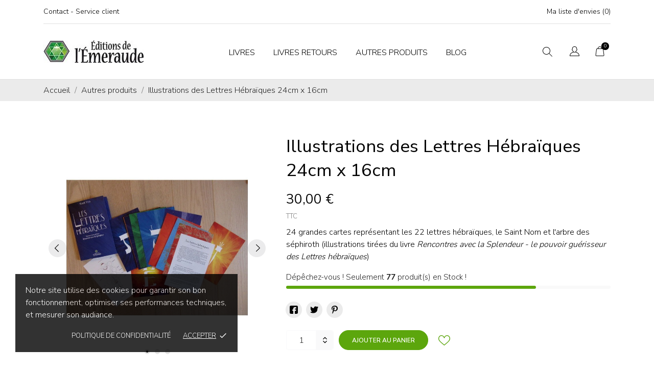

--- FILE ---
content_type: text/html; charset=utf-8
request_url: https://www.editions-emeraude.com/autres-produits/4-illustrations-des-lettres-hebraiques-24cm-x-16cm-9782955862520.html
body_size: 34152
content:
<!doctype html>
<html lang="fr" data-vers="1.7.8.11">

  <head>
    
      
  <meta charset="utf-8">


  <meta http-equiv="x-ua-compatible" content="ie=edge">



 <link rel="canonical" href="https://www.editions-emeraude.com/autres-produits/4-illustrations-des-lettres-hebraiques-24cm-x-16cm-9782955862520.html">
 
  <title>Illustrations des Lettres Hébraïques 24cm x 16cm</title>
  <meta name="description" content="24 grandes cartes représentant les 22 lettres hébraïques, le Saint Nom et l&#039;arbre des séphiroth (illustrations tirées du livre Rencontres avec la Splendeur - le pouvoir guérisseur des Lettres hébraïques)">
  <meta name="keywords" content="">
        <link rel="canonical" href="https://www.editions-emeraude.com/autres-produits/4-illustrations-des-lettres-hebraiques-24cm-x-16cm-9782955862520.html">
  


  <meta name="viewport" content="width=device-width, initial-scale=1">



  <link rel="icon" type="image/vnd.microsoft.icon" href="https://www.editions-emeraude.com/img/favicon.ico?1667466350">
  <link rel="shortcut icon" type="image/x-icon" href="https://www.editions-emeraude.com/img/favicon.ico?1667466350">



  <link rel="preload" as="font" href="/themes/ecco_bella/assets/css/570eb83859dc23dd0eec423a49e147fe.woff2" type="font/woff2" crossorigin>

  <link rel="stylesheet" href="//fonts.googleapis.com/css?family=Nunito+Sans:200,300,400,600,700,800,900" type="text/css" media="all">
  <link rel="stylesheet" href="//fonts.googleapis.com/css?family=Montserrat:300,400,500,600,700,900&amp;amp;subset=latin-ext,vietnamese" type="text/css" media="all">
  <link rel="stylesheet" href="https://www.editions-emeraude.com/themes/ecco_bella/assets/cache/theme-c4360e46.css" type="text/css" media="all">




  

  <script type="text/javascript">
        var CONFIG_BACK_COLOR = false;
        var CONFIG_FONT_COLOR = false;
        var CONFIG_SELECTED_BACK_COLOR = false;
        var CONFIG_SELECTED_FONT_COLOR = false;
        var PAYPLUG_DOMAIN = "https:\/\/secure.payplug.com";
        var blockwishlistController = "https:\/\/www.editions-emeraude.com\/module\/blockwishlist\/action";
        var module_name = "payplug";
        var payplug_ajax_url = "https:\/\/www.editions-emeraude.com\/module\/payplug\/ajax";
        var prestashop = {"cart":{"products":[],"totals":{"total":{"type":"total","label":"Total","amount":0,"value":"0,00\u00a0\u20ac"},"total_including_tax":{"type":"total","label":"Total TTC","amount":0,"value":"0,00\u00a0\u20ac"},"total_excluding_tax":{"type":"total","label":"Total HT :","amount":0,"value":"0,00\u00a0\u20ac"}},"subtotals":{"products":{"type":"products","label":"Sous-total","amount":0,"value":"0,00\u00a0\u20ac"},"discounts":null,"shipping":{"type":"shipping","label":"Livraison","amount":0,"value":""},"tax":null},"products_count":0,"summary_string":"0 articles","vouchers":{"allowed":0,"added":[]},"discounts":[],"minimalPurchase":0,"minimalPurchaseRequired":""},"currency":{"id":1,"name":"Euro","iso_code":"EUR","iso_code_num":"978","sign":"\u20ac"},"customer":{"lastname":null,"firstname":null,"email":null,"birthday":null,"newsletter":null,"newsletter_date_add":null,"optin":null,"website":null,"company":null,"siret":null,"ape":null,"is_logged":false,"gender":{"type":null,"name":null},"addresses":[]},"language":{"name":"Fran\u00e7ais (French)","iso_code":"fr","locale":"fr-FR","language_code":"fr","is_rtl":"0","date_format_lite":"d\/m\/Y","date_format_full":"d\/m\/Y H:i:s","id":1},"page":{"title":"","canonical":"https:\/\/www.editions-emeraude.com\/autres-produits\/4-illustrations-des-lettres-hebraiques-24cm-x-16cm-9782955862520.html","meta":{"title":"Illustrations des Lettres H\u00e9bra\u00efques 24cm x 16cm","description":"24 grandes cartes repr\u00e9sentant les 22 lettres h\u00e9bra\u00efques, le Saint Nom et l'arbre des s\u00e9phiroth (illustrations tir\u00e9es du livre Rencontres avec la Splendeur - le pouvoir gu\u00e9risseur des Lettres h\u00e9bra\u00efques)","keywords":"","robots":"index"},"page_name":"product","body_classes":{"lang-fr":true,"lang-rtl":false,"country-FR":true,"currency-EUR":true,"layout-full-width":true,"page-product":true,"tax-display-enabled":true,"product-id-4":true,"product-Illustrations des Lettres H\u00e9bra\u00efques 24cm x 16cm":true,"product-id-category-4":true,"product-id-manufacturer-0":true,"product-id-supplier-0":true,"product-available-for-order":true},"admin_notifications":[]},"shop":{"name":"Les \u00e9ditions de l'\u00e9meraude","logo":"https:\/\/www.editions-emeraude.com\/img\/logo-1663828998.jpg","stores_icon":"https:\/\/www.editions-emeraude.com\/img\/logo_stores.png","favicon":"https:\/\/www.editions-emeraude.com\/img\/favicon.ico"},"urls":{"base_url":"https:\/\/www.editions-emeraude.com\/","current_url":"https:\/\/www.editions-emeraude.com\/autres-produits\/4-illustrations-des-lettres-hebraiques-24cm-x-16cm-9782955862520.html","shop_domain_url":"https:\/\/www.editions-emeraude.com","img_ps_url":"https:\/\/www.editions-emeraude.com\/img\/","img_cat_url":"https:\/\/www.editions-emeraude.com\/img\/c\/","img_lang_url":"https:\/\/www.editions-emeraude.com\/img\/l\/","img_prod_url":"https:\/\/www.editions-emeraude.com\/img\/p\/","img_manu_url":"https:\/\/www.editions-emeraude.com\/img\/m\/","img_sup_url":"https:\/\/www.editions-emeraude.com\/img\/su\/","img_ship_url":"https:\/\/www.editions-emeraude.com\/img\/s\/","img_store_url":"https:\/\/www.editions-emeraude.com\/img\/st\/","img_col_url":"https:\/\/www.editions-emeraude.com\/img\/co\/","img_url":"https:\/\/www.editions-emeraude.com\/themes\/ecco_bella\/assets\/img\/","css_url":"https:\/\/www.editions-emeraude.com\/themes\/ecco_bella\/assets\/css\/","js_url":"https:\/\/www.editions-emeraude.com\/themes\/ecco_bella\/assets\/js\/","pic_url":"https:\/\/www.editions-emeraude.com\/upload\/","pages":{"address":"https:\/\/www.editions-emeraude.com\/adresse","addresses":"https:\/\/www.editions-emeraude.com\/adresses","authentication":"https:\/\/www.editions-emeraude.com\/connexion","cart":"https:\/\/www.editions-emeraude.com\/panier","category":"https:\/\/www.editions-emeraude.com\/index.php?controller=category","cms":"https:\/\/www.editions-emeraude.com\/index.php?controller=cms","contact":"https:\/\/www.editions-emeraude.com\/nous-contacter","discount":"https:\/\/www.editions-emeraude.com\/reduction","guest_tracking":"https:\/\/www.editions-emeraude.com\/suivi-commande-invite","history":"https:\/\/www.editions-emeraude.com\/historique-commandes","identity":"https:\/\/www.editions-emeraude.com\/identite","index":"https:\/\/www.editions-emeraude.com\/","my_account":"https:\/\/www.editions-emeraude.com\/mon-compte","order_confirmation":"https:\/\/www.editions-emeraude.com\/confirmation-commande","order_detail":"https:\/\/www.editions-emeraude.com\/index.php?controller=order-detail","order_follow":"https:\/\/www.editions-emeraude.com\/suivi-commande","order":"https:\/\/www.editions-emeraude.com\/commande","order_return":"https:\/\/www.editions-emeraude.com\/index.php?controller=order-return","order_slip":"https:\/\/www.editions-emeraude.com\/avoirs","pagenotfound":"https:\/\/www.editions-emeraude.com\/page-introuvable","password":"https:\/\/www.editions-emeraude.com\/recuperation-mot-de-passe","pdf_invoice":"https:\/\/www.editions-emeraude.com\/index.php?controller=pdf-invoice","pdf_order_return":"https:\/\/www.editions-emeraude.com\/index.php?controller=pdf-order-return","pdf_order_slip":"https:\/\/www.editions-emeraude.com\/index.php?controller=pdf-order-slip","prices_drop":"https:\/\/www.editions-emeraude.com\/promotions","product":"https:\/\/www.editions-emeraude.com\/index.php?controller=product","search":"https:\/\/www.editions-emeraude.com\/recherche","sitemap":"https:\/\/www.editions-emeraude.com\/plan-site","stores":"https:\/\/www.editions-emeraude.com\/magasins","supplier":"https:\/\/www.editions-emeraude.com\/fournisseur","register":"https:\/\/www.editions-emeraude.com\/connexion?create_account=1","order_login":"https:\/\/www.editions-emeraude.com\/commande?login=1"},"alternative_langs":[],"theme_assets":"\/themes\/ecco_bella\/assets\/","actions":{"logout":"https:\/\/www.editions-emeraude.com\/?mylogout="},"no_picture_image":{"bySize":{"attributes_default":{"url":"https:\/\/www.editions-emeraude.com\/img\/p\/fr-default-attributes_default.jpg","width":37,"height":50},"slider_photo":{"url":"https:\/\/www.editions-emeraude.com\/img\/p\/fr-default-slider_photo.jpg","width":95,"height":126},"small_default":{"url":"https:\/\/www.editions-emeraude.com\/img\/p\/fr-default-small_default.jpg","width":98,"height":130},"cart_default":{"url":"https:\/\/www.editions-emeraude.com\/img\/p\/fr-default-cart_default.jpg","width":120,"height":160},"menu_default":{"url":"https:\/\/www.editions-emeraude.com\/img\/p\/fr-default-menu_default.jpg","width":135,"height":180},"catalog_small":{"url":"https:\/\/www.editions-emeraude.com\/img\/p\/fr-default-catalog_small.jpg","width":184,"height":245},"home_default":{"url":"https:\/\/www.editions-emeraude.com\/img\/p\/fr-default-home_default.jpg","width":255,"height":340},"medium_default":{"url":"https:\/\/www.editions-emeraude.com\/img\/p\/fr-default-medium_default.jpg","width":452,"height":452},"catalog_large":{"url":"https:\/\/www.editions-emeraude.com\/img\/p\/fr-default-catalog_large.jpg","width":398,"height":530},"large_default":{"url":"https:\/\/www.editions-emeraude.com\/img\/p\/fr-default-large_default.jpg","width":450,"height":600},"product_zoom":{"url":"https:\/\/www.editions-emeraude.com\/img\/p\/fr-default-product_zoom.jpg","width":900,"height":1200}},"small":{"url":"https:\/\/www.editions-emeraude.com\/img\/p\/fr-default-attributes_default.jpg","width":37,"height":50},"medium":{"url":"https:\/\/www.editions-emeraude.com\/img\/p\/fr-default-catalog_small.jpg","width":184,"height":245},"large":{"url":"https:\/\/www.editions-emeraude.com\/img\/p\/fr-default-product_zoom.jpg","width":900,"height":1200},"legend":""}},"configuration":{"display_taxes_label":true,"display_prices_tax_incl":true,"is_catalog":false,"show_prices":true,"opt_in":{"partner":false},"quantity_discount":{"type":"discount","label":"Remise sur prix unitaire"},"voucher_enabled":0,"return_enabled":0},"field_required":[],"breadcrumb":{"links":[{"title":"Accueil","url":"https:\/\/www.editions-emeraude.com\/"},{"title":"Autres produits","url":"https:\/\/www.editions-emeraude.com\/4-autres-produits"},{"title":"Illustrations des Lettres H\u00e9bra\u00efques 24cm x 16cm","url":"https:\/\/www.editions-emeraude.com\/autres-produits\/4-illustrations-des-lettres-hebraiques-24cm-x-16cm-9782955862520.html"}],"count":3},"link":{"protocol_link":"https:\/\/","protocol_content":"https:\/\/"},"time":1768659851,"static_token":"c5b27ee5e26fd89edd2f433c7ff3b4c2","token":"12743208ed9659f4710b02a79948170f","debug":false};
        var productsAlreadyTagged = [];
        var psemailsubscription_subscription = "https:\/\/www.editions-emeraude.com\/module\/ps_emailsubscription\/subscription";
        var psr_icon_color = "#F19D76";
        var removeFromWishlistUrl = "https:\/\/www.editions-emeraude.com\/module\/blockwishlist\/action?action=deleteProductFromWishlist";
        var tab_type = "tabs";
        var wishlistAddProductToCartUrl = "https:\/\/www.editions-emeraude.com\/module\/blockwishlist\/action?action=addProductToCart";
        var wishlistUrl = "https:\/\/www.editions-emeraude.com\/module\/blockwishlist\/view";
      </script>



  <script>
	var an_productattributes = {
		controller: "https://www.editions-emeraude.com/module/an_productattributes/ajax",
		config: JSON.parse('{\"type_view\":\"standart\",\"color_type_view\":\"color\",\"display_add_to_cart\":\"1\",\"display_quantity\":\"1\",\"display_labels\":\"0\",\"product_miniature\":\".js-product-miniature\",\"thumbnail_container\":\".thumbnail-container\",\"price\":\".price\",\"regular_price\":\".regular-price\",\"product_price_and_shipping\":\".product-price-and-shipping\",\"separator\":\" \\/ \",\"background_sold_out\":\"#ffc427\",\"color_sold_out\":\"#ffffff\",\"background_sale\":\"#e53d60\",\"color_sale\":\"#ffffff\",\"display_prices\":\"1\",\"text_out_of_stock\":\"Out of stock\"}'),
		loader: '<div class="anpa-loader js-anpa-loader"><div class="anpa-loader-bg" data-js-loader-bg=""></div><div class="anpa-loader-spinner" data-js-loader-spinner=""><svg xmlns="http://www.w3.org/2000/svg" xmlns:xlink="http://www.w3.org/1999/xlink" style="margin: auto; background-image: none; display: block; shape-rendering: auto; animation-play-state: running; animation-delay: 0s; background-position: initial initial; background-repeat: initial initial;" width="254px" height="254px" viewBox="0 0 100 100" preserveAspectRatio="xMidYMid"><path fill="none" stroke="#1d0e0b" stroke-width="3" stroke-dasharray="42.76482137044271 42.76482137044271" d="M24.3 30C11.4 30 5 43.3 5 50s6.4 20 19.3 20c19.3 0 32.1-40 51.4-40 C88.6 30 95 43.3 95 50s-6.4 20-19.3 20C56.4 70 43.6 30 24.3 30z" stroke-linecap="round" style="transform: scale(0.22); transform-origin: 50px 50px; animation-play-state: running; animation-delay: 0s;"> <animate attributeName="stroke-dashoffset" repeatCount="indefinite" dur="1s" keyTimes="0;1" values="0;256.58892822265625" style="animation-play-state: running; animation-delay: 0s;"></animate></path></svg></div></div>',
	}
</script><script>
	var an_stickyaddtocart = {
		controller: "https://www.editions-emeraude.com/module/an_stickyaddtocart/ajax",
	}
</script>
<div class="notification_cookie">
    <div class="notification_cookie-content">
        <p>Notre site utilise des cookies pour garantir son bon fonctionnement, optimiser ses performances techniques, et mesurer son audiance.</p>        <div class="notification_cookie-action">
                            <a href="https://www.editions-emeraude.com/content/8-politique-des-donnees-personnelles" class="notification_cookie-link">Politique de confidentialité</a>
                        <span class="notification_cookie-accept">Accepter<i class="material-icons">done</i></span>
        </div>
    </div>
</div>



    
 <meta property="og:type" content="product">
 <meta property="og:url" content="https://www.editions-emeraude.com/autres-produits/4-illustrations-des-lettres-hebraiques-24cm-x-16cm-9782955862520.html">
 <meta property="og:title" content="Illustrations des Lettres Hébraïques 24cm x 16cm">
 <meta property="og:site_name" content="Les éditions de l&#039;émeraude">
 <meta property="og:description" content="24 grandes cartes représentant les 22 lettres hébraïques, le Saint Nom et l&#039;arbre des séphiroth (illustrations tirées du livre Rencontres avec la Splendeur - le pouvoir guérisseur des Lettres hébraïques)">
 <meta property="og:image" content="https://www.editions-emeraude.com/8-product_zoom/illustrations-des-lettres-hebraiques-24cm-x-16cm.jpg">
 <meta property="product:pretax_price:amount" content="25">
 <meta property="product:pretax_price:currency" content="EUR">
 <meta property="product:price:amount" content="30">
 <meta property="product:price:currency" content="EUR">
  <meta property="product:weight:value" content="0.510000">
 <meta property="product:weight:units" content="kg">
  
  </head>

  <body id="product" class=" lang-fr country-fr currency-eur layout-full-width page-product tax-display-enabled product-id-4 product-illustrations-des-lettres-hebraiques-24cm-x-16cm product-id-category-4 product-id-manufacturer-0 product-id-supplier-0 product-available-for-order  mCustomScrollbar"   >

    
      
    

    <main>
      
              

      <header id="header">
        
           
    
   
     <div class="header-banner">
       
     </div>
   
 
 
   
     <nav class="header-nav tablet-h" >
       <div class="container">
           <div>
             <div class="hidden-md-down header-nav-inside">
               <div class="col-md-6 col-xs-12 left-nav">
                 <div id="_desktop_clientservice">
    <div class="clientservice_sg-cover"></div>
    <div class="mobile_item_wrapper">
        <span>Contact - Service client</span>
        <span class="mobile-toggler">
            <svg 
              xmlns="http://www.w3.org/2000/svg"
              xmlns:xlink="http://www.w3.org/1999/xlink"
              width="5px" height="9px">
             <path fill-rule="evenodd"  fill="rgb(0, 0, 0)"
              d="M4.913,4.292 L0.910,0.090 C0.853,0.030 0.787,-0.000 0.713,-0.000 C0.639,-0.000 0.572,0.030 0.515,0.090 L0.086,0.541 C0.029,0.601 -0.000,0.670 -0.000,0.749 C-0.000,0.827 0.029,0.896 0.086,0.956 L3.462,4.500 L0.086,8.044 C0.029,8.104 -0.000,8.173 -0.000,8.251 C-0.000,8.330 0.029,8.399 0.086,8.459 L0.515,8.910 C0.572,8.970 0.639,9.000 0.713,9.000 C0.787,9.000 0.853,8.970 0.910,8.910 L4.913,4.707 C4.970,4.647 4.999,4.578 4.999,4.500 C4.999,4.422 4.970,4.353 4.913,4.292 Z"/>
             </svg>
        </span>
    </div>
    <div class="adropdown-mobile clientservice_sg-modal">
        <div class="an_clientservice">
            <i class="material-icons clientservice_sg-btn-close">clear</i>
            <h2 class="clientservice-title">Contact - Service client</h2>
            <div class="clientservice-item">
<h4><svg xmlns="http://www.w3.org/2000/svg" xmlns:xlink="http://www.w3.org/1999/xlink" width="23px" height="23px"> <path fill-rule="evenodd" fill="rgb(0, 0, 0)" d="M21.854,11.264 C21.817,11.268 21.784,11.273 21.747,11.273 C21.445,11.273 21.180,11.059 21.128,10.753 C20.761,8.589 19.738,6.616 18.166,5.046 C16.595,3.481 14.618,2.455 12.451,2.088 C12.107,2.028 11.879,1.708 11.935,1.364 C11.996,1.025 12.317,0.793 12.656,0.853 C15.083,1.267 17.292,2.409 19.050,4.164 C20.808,5.919 21.951,8.125 22.365,10.548 C22.426,10.887 22.193,11.212 21.854,11.264 ZM12.484,4.842 C13.958,5.093 15.302,5.789 16.367,6.852 C17.432,7.916 18.129,9.257 18.380,10.729 C18.436,11.073 18.208,11.398 17.864,11.454 C17.827,11.459 17.794,11.463 17.757,11.463 C17.455,11.463 17.190,11.250 17.139,10.943 C16.929,9.727 16.357,8.621 15.474,7.739 C14.590,6.857 13.484,6.281 12.265,6.077 C11.921,6.021 11.698,5.692 11.758,5.353 C11.819,5.014 12.140,4.786 12.484,4.842 ZM8.317,8.979 C7.973,9.327 7.620,9.689 7.239,10.038 C7.522,10.665 7.913,11.282 8.494,12.016 C9.694,13.488 10.945,14.625 12.321,15.498 C12.456,15.582 12.614,15.661 12.781,15.744 C12.898,15.805 13.019,15.865 13.140,15.930 L14.609,14.467 C15.079,13.998 15.627,13.752 16.199,13.752 C16.776,13.752 17.320,14.003 17.771,14.472 L20.324,17.030 C20.794,17.495 21.040,18.047 21.040,18.623 C21.040,19.194 20.798,19.751 20.338,20.230 C20.138,20.439 19.933,20.638 19.733,20.829 C19.440,21.112 19.161,21.376 18.920,21.669 C18.915,21.678 18.906,21.683 18.901,21.692 C18.194,22.458 17.292,22.844 16.218,22.844 C16.125,22.844 16.023,22.839 15.925,22.834 C14.330,22.733 12.902,22.133 11.833,21.627 C9.034,20.276 6.583,18.358 4.546,15.930 C2.867,13.915 1.742,12.034 0.989,10.005 C0.682,9.179 0.282,7.916 0.394,6.560 C0.468,5.720 0.808,4.995 1.403,4.401 L2.984,2.808 C2.988,2.804 2.988,2.804 2.993,2.799 C3.458,2.353 4.007,2.117 4.574,2.117 C5.141,2.117 5.681,2.353 6.132,2.799 C6.434,3.077 6.727,3.375 7.006,3.663 C7.146,3.811 7.294,3.960 7.439,4.104 L8.708,5.371 C9.684,6.346 9.684,7.609 8.708,8.584 C8.578,8.715 8.448,8.849 8.317,8.979 ZM7.824,6.258 L6.555,4.991 C6.406,4.837 6.257,4.689 6.113,4.540 C5.830,4.248 5.560,3.974 5.276,3.709 C5.272,3.704 5.267,3.700 5.262,3.695 C5.113,3.546 4.876,3.370 4.583,3.370 C4.346,3.370 4.104,3.486 3.877,3.700 L2.291,5.283 C1.905,5.668 1.696,6.119 1.649,6.662 C1.579,7.512 1.737,8.413 2.170,9.569 C2.872,11.463 3.932,13.228 5.518,15.136 C7.439,17.425 9.750,19.231 12.382,20.504 C13.344,20.963 14.628,21.502 16.009,21.590 C16.078,21.595 16.153,21.595 16.222,21.595 C16.948,21.595 17.501,21.358 17.971,20.856 C18.259,20.518 18.566,20.216 18.868,19.928 C19.068,19.733 19.254,19.556 19.436,19.361 C19.910,18.869 19.910,18.381 19.431,17.908 L16.869,15.350 C16.864,15.345 16.864,15.345 16.860,15.340 C16.716,15.182 16.478,15.001 16.190,15.001 C15.897,15.001 15.646,15.192 15.488,15.350 L13.898,16.938 C13.818,17.017 13.577,17.258 13.191,17.258 C13.037,17.258 12.888,17.221 12.730,17.142 C12.712,17.133 12.693,17.119 12.674,17.109 C12.540,17.026 12.382,16.947 12.214,16.863 C12.028,16.770 11.833,16.673 11.642,16.552 C10.150,15.610 8.796,14.379 7.513,12.801 L7.508,12.796 C6.801,11.900 6.337,11.147 6.006,10.349 C6.002,10.335 5.997,10.321 5.992,10.307 C5.909,10.042 5.834,9.652 6.234,9.253 C6.239,9.244 6.248,9.239 6.257,9.230 C6.662,8.868 7.034,8.496 7.425,8.097 C7.559,7.967 7.690,7.832 7.824,7.697 C8.317,7.205 8.317,6.750 7.824,6.258 Z"></path> </svg> Nous contacter :</h4>
<p>Lun-Ven: 9h30 - 17h30</p>
<div class="client-separator"></div>
<p>+33 06 72 07 34 68</p>
<div class="client-separator"></div>
<a href="mailto:editions-emeraude@orange.fr">editions-emeraude@orange.fr</a>
<div class="client-separator"></div>
<p>Les Editions de l’Emeraude<br />727 chemin de la Jaubertie<br />24580 Rouffignac-Saint-Cernin-de-Reilhac</p>
</div>
<div class="clientservice-item">
<h4><svg xmlns="http://www.w3.org/2000/svg" xmlns:xlink="http://www.w3.org/1999/xlink" width="23px" height="24px"> <path fill-rule="evenodd" fill="rgb(0, 0, 0)" d="M22.365,5.653 C22.365,5.562 22.345,5.471 22.305,5.385 C22.224,5.213 22.068,5.096 21.897,5.061 L11.653,0.061 C11.487,-0.020 11.291,-0.020 11.125,0.061 L0.780,5.106 C0.579,5.203 0.448,5.405 0.438,5.633 L0.438,5.638 C0.438,5.643 0.438,5.648 0.438,5.658 L0.438,18.321 C0.438,18.554 0.569,18.766 0.780,18.868 L11.125,23.914 C11.130,23.914 11.130,23.914 11.135,23.919 C11.150,23.924 11.165,23.929 11.180,23.939 C11.185,23.939 11.190,23.944 11.200,23.944 C11.215,23.949 11.230,23.954 11.246,23.959 C11.251,23.959 11.256,23.964 11.261,23.964 C11.276,23.969 11.296,23.969 11.311,23.974 C11.316,23.974 11.321,23.974 11.326,23.974 C11.346,23.974 11.371,23.979 11.391,23.979 C11.412,23.979 11.437,23.979 11.457,23.974 C11.462,23.974 11.467,23.974 11.472,23.974 C11.487,23.974 11.507,23.969 11.522,23.964 C11.527,23.964 11.532,23.959 11.537,23.959 C11.552,23.954 11.567,23.949 11.582,23.944 C11.588,23.944 11.593,23.939 11.603,23.939 C11.618,23.934 11.633,23.929 11.648,23.919 C11.653,23.919 11.653,23.919 11.658,23.914 L22.033,18.852 C22.239,18.751 22.375,18.539 22.375,18.306 L22.375,5.668 C22.365,5.663 22.365,5.658 22.365,5.653 ZM11.386,1.280 L20.359,5.658 L17.054,7.273 L8.082,2.895 L11.386,1.280 ZM11.386,10.036 L2.414,5.658 L6.699,3.568 L15.671,7.946 L11.386,10.036 ZM1.645,6.635 L10.783,11.094 L10.783,22.395 L1.645,17.937 L1.645,6.635 ZM11.990,22.395 L11.990,11.094 L16.280,8.999 L16.280,11.954 C16.280,12.288 16.551,12.561 16.883,12.561 C17.215,12.561 17.487,12.288 17.487,11.954 L17.487,8.406 L21.158,6.615 L21.158,17.916 L11.990,22.395 Z"></path> </svg> Livraison 1 centime :</h4>
<p>Livraison à 1 centimes pour les "livres retours".</p>
</div>
<div class="clientservice-item">
<h4><svg xmlns="http://www.w3.org/2000/svg" xmlns:xlink="http://www.w3.org/1999/xlink" width="24px" height="17px"> <path fill-rule="evenodd" fill="rgb(0, 0, 0)" d="M24.000,6.907 L24.000,14.344 C24.000,15.808 22.831,17.000 21.396,17.000 L2.604,17.000 C1.169,17.000 0.000,15.808 0.000,14.344 L0.000,6.906 L0.000,3.719 L0.000,2.656 C0.000,1.192 1.169,0.000 2.604,0.000 L21.396,0.000 C22.831,0.000 24.000,1.192 24.000,2.656 L24.000,3.718 C24.000,3.718 24.000,3.718 24.000,3.719 L24.000,6.906 C24.000,6.907 24.000,6.907 24.000,6.907 ZM22.958,2.656 C22.958,1.778 22.257,1.062 21.396,1.062 L2.604,1.062 C1.743,1.062 1.042,1.778 1.042,2.656 L1.042,3.187 L22.958,3.187 L22.958,2.656 ZM22.958,4.250 L1.042,4.250 L1.042,6.375 L22.958,6.375 L22.958,4.250 ZM22.958,7.437 L1.042,7.437 L1.042,14.344 C1.042,15.222 1.743,15.937 2.604,15.937 L21.396,15.937 C22.257,15.937 22.958,15.222 22.958,14.344 L22.958,7.437 ZM19.312,13.812 L18.271,13.812 C17.409,13.812 16.708,13.097 16.708,12.219 L16.708,11.156 C16.708,10.278 17.409,9.563 18.271,9.563 L19.312,9.563 C20.174,9.563 20.875,10.278 20.875,11.156 L20.875,12.219 C20.875,13.097 20.174,13.812 19.312,13.812 ZM19.833,11.156 C19.833,10.863 19.600,10.625 19.312,10.625 L18.271,10.625 C17.983,10.625 17.750,10.863 17.750,11.156 L17.750,12.219 C17.750,12.512 17.983,12.750 18.271,12.750 L19.312,12.750 C19.600,12.750 19.833,12.512 19.833,12.219 L19.833,11.156 ZM9.896,13.812 L3.646,13.812 C3.358,13.812 3.125,13.575 3.125,13.281 C3.125,12.988 3.358,12.750 3.646,12.750 L9.896,12.750 C10.183,12.750 10.417,12.988 10.417,13.281 C10.417,13.575 10.183,13.812 9.896,13.812 ZM9.896,11.687 L3.646,11.687 C3.358,11.687 3.125,11.450 3.125,11.156 C3.125,10.863 3.358,10.625 3.646,10.625 L9.896,10.625 C10.183,10.625 10.417,10.863 10.417,11.156 C10.417,11.449 10.183,11.687 9.896,11.687 Z"></path> </svg> Paiements sécurisés :</h4>
<p>Par CB, virement, et chèque.</p>
</div>
<div class="clientservice-item">
<h4><svg xmlns="http://www.w3.org/2000/svg" xmlns:xlink="http://www.w3.org/1999/xlink" width="24px" height="17px"> <path fill-rule="evenodd" fill="rgb(0, 0, 0)" d="M24.000,6.907 L24.000,14.344 C24.000,15.808 22.831,17.000 21.396,17.000 L2.604,17.000 C1.169,17.000 0.000,15.808 0.000,14.344 L0.000,6.906 L0.000,3.719 L0.000,2.656 C0.000,1.192 1.169,0.000 2.604,0.000 L21.396,0.000 C22.831,0.000 24.000,1.192 24.000,2.656 L24.000,3.718 C24.000,3.718 24.000,3.718 24.000,3.719 L24.000,6.906 C24.000,6.907 24.000,6.907 24.000,6.907 ZM22.958,2.656 C22.958,1.778 22.257,1.062 21.396,1.062 L2.604,1.062 C1.743,1.062 1.042,1.778 1.042,2.656 L1.042,3.187 L22.958,3.187 L22.958,2.656 ZM22.958,4.250 L1.042,4.250 L1.042,6.375 L22.958,6.375 L22.958,4.250 ZM22.958,7.437 L1.042,7.437 L1.042,14.344 C1.042,15.222 1.743,15.937 2.604,15.937 L21.396,15.937 C22.257,15.937 22.958,15.222 22.958,14.344 L22.958,7.437 ZM19.312,13.812 L18.271,13.812 C17.409,13.812 16.708,13.097 16.708,12.219 L16.708,11.156 C16.708,10.278 17.409,9.563 18.271,9.563 L19.312,9.563 C20.174,9.563 20.875,10.278 20.875,11.156 L20.875,12.219 C20.875,13.097 20.174,13.812 19.312,13.812 ZM19.833,11.156 C19.833,10.863 19.600,10.625 19.312,10.625 L18.271,10.625 C17.983,10.625 17.750,10.863 17.750,11.156 L17.750,12.219 C17.750,12.512 17.983,12.750 18.271,12.750 L19.312,12.750 C19.600,12.750 19.833,12.512 19.833,12.219 L19.833,11.156 ZM9.896,13.812 L3.646,13.812 C3.358,13.812 3.125,13.575 3.125,13.281 C3.125,12.988 3.358,12.750 3.646,12.750 L9.896,12.750 C10.183,12.750 10.417,12.988 10.417,13.281 C10.417,13.575 10.183,13.812 9.896,13.812 ZM9.896,11.687 L3.646,11.687 C3.358,11.687 3.125,11.450 3.125,11.156 C3.125,10.863 3.358,10.625 3.646,10.625 L9.896,10.625 C10.183,10.625 10.417,10.863 10.417,11.156 C10.417,11.449 10.183,11.687 9.896,11.687 Z"></path> </svg> Paiement en 4x:</h4>
<p>Paiement en 4 fois disponible avec PayPal.</p>
</div>
        </div>
    </div>
    <div class="clientservice_open-modal-btn">
        <span>Contact - Service client</span>
    </div>
</div>
               </div>
               <div class="col-md-6 right-nav">
                   <div  class="an_wishlist-nav-link" id="_desktop_an_wishlist-nav" style="margin-left: 24px">
	<a href="https://www.editions-emeraude.com/module/an_wishlist/list" title="Ma liste d'envies">
		  Ma liste d'envies (<span class="js-an_wishlist-nav-count">0</span>)	</a>
</div>


               </div>
             </div>
             <div class="hidden-lg-up text-sm-center mobile">
                <div class="mobile-header">
                   <div class="float-xs-left" id="menu-icon">
                      <svg id="Layer_1" data-name="Layer 1" xmlns="http://www.w3.org/2000/svg" viewBox="0 0 25 13"><title>burger</title><path d="M.78,1.62H24.22A.79.79,0,0,0,25,.81.79.79,0,0,0,24.22,0H.78A.79.79,0,0,0,0,.81.79.79,0,0,0,.78,1.62ZM24.22,5.69H.78a.81.81,0,0,0,0,1.62H24.22a.81.81,0,0,0,0-1.62Zm0,5.69H8.59a.81.81,0,0,0,0,1.62H24.22a.81.81,0,0,0,0-1.62Z" transform="translate(0 0)"/></svg>
                   </div>
                   <div class="float-xs-right" id="_mobile_cart"></div>
                   <div class="top-logo" id="_mobile_logo"></div>
                   </div>
               <div class="mobile-header-holder"></div>
               <div class="clearfix"></div>
             </div>
           </div>
       </div>
     </nav>
   
 
   
     <div class="header-top tablet-h" data-mobilemenu='992'>
       <div class="container">
         <div class="header-top-wrapper">
         <div class="hidden-md-down vertical-center" id="_desktop_logo">
    <a href="https://www.editions-emeraude.com/">
					<img class="logo img-responsive" src="https://www.editions-emeraude.com/img/logo-1663828998.jpg" width="auto" height="auto" alt="Les éditions de l&#039;émeraude">
			</a>
</div>

           <div class="header-center position-static">
            <div class="vertical-center header-top-nav">
              <div class="amega-menu hidden-md-down">
<div id="amegamenu" class="">
  <div class="fixed-menu-container">
  <div class="hidden-md-down vertical-center" id="_desktop_logo">
    <a href="https://www.editions-emeraude.com/">
					<img class="logo img-responsive" src="https://www.editions-emeraude.com/img/logo-1663828998.jpg" width="auto" height="auto" alt="Les éditions de l&#039;émeraude">
			</a>
</div>
  <ul class="anav-top">
    <li class="amenu-item mm-6 ">
    <a href="https://www.editions-emeraude.com/3-livres" class="amenu-link">      Livres
          </a>
      </li>
    <li class="amenu-item mm-7 ">
    <a href="https://www.editions-emeraude.com/5-livres-retours" class="amenu-link">      Livres retours
          </a>
      </li>
    <li class="amenu-item mm-8 ">
    <a href="https://www.editions-emeraude.com/4-autres-produits" class="amenu-link">      Autres produits
          </a>
      </li>
    <li class="amenu-item mm-9 ">
    <a href="https://www.editions-emeraude.com/blog.html" class="amenu-link">      Blog
          </a>
      </li>
    </ul>
  <div class="col-md-2 fixed-menu-right">
    
    <div id="_fixed_cart" class="hidden-md-down">
        <a class="blockcart-link" rel="nofollow" href="https://www.editions-emeraude.com/panier">
          <svg
          xmlns="http://www.w3.org/2000/svg"
          xmlns:xlink="http://www.w3.org/1999/xlink"
          width="18px" height="20px">
          <path fill-rule="evenodd"  fill="rgb(0, 0, 0)"
          d="M17.089,19.362 C16.737,19.767 16.229,20.000 15.696,20.000 L2.382,20.000 C1.849,20.000 1.341,19.767 0.988,19.361 C0.635,18.954 0.472,18.412 0.538,17.875 L2.019,6.652 C2.135,5.708 2.929,4.997 3.865,4.997 L4.916,4.997 C5.002,2.753 6.812,0.951 9.039,0.951 C11.267,0.951 13.077,2.753 13.162,4.997 L14.214,4.997 C15.150,4.997 15.943,5.708 16.059,6.652 L17.541,17.875 C17.607,18.413 17.442,18.955 17.089,19.362 ZM9.039,1.950 C7.353,1.950 5.985,3.304 5.900,4.997 L12.179,4.997 C12.094,3.304 10.724,1.950 9.039,1.950 ZM15.083,6.776 C15.029,6.332 14.655,5.996 14.214,5.996 L3.865,5.996 C3.424,5.996 3.050,6.332 2.995,6.776 L1.514,17.999 C1.482,18.257 1.557,18.505 1.726,18.699 C1.894,18.893 2.128,19.000 2.382,19.000 L15.696,19.000 C15.951,19.000 16.183,18.893 16.352,18.699 C16.521,18.505 16.596,18.257 16.565,17.999 L15.083,6.776 Z"/>
          </svg>
          <span class="fixed-cart-products-count">0</span>
        </a>
    </div>
  </div>
  
 </div>
</div>
</div>

            </div>
          </div>
          <div class="header-right">
            <!-- Block search module TOP -->
<div class="search-wrapper dropdown">
	<div class="search-button dropdown-toggle" data-toggle="dropdown" >
		<svg 
		xmlns="http://www.w3.org/2000/svg"
		xmlns:xlink="http://www.w3.org/1999/xlink"
		width="19px" height="19px">
		<path fill-rule="evenodd"  fill="rgb(0, 0, 0)"
		d="M19.014,18.284 L18.285,19.014 L12.403,13.133 C11.086,14.281 9.384,15.000 7.500,15.000 C3.358,15.000 -0.000,11.642 -0.000,7.500 C-0.000,3.358 3.358,-0.000 7.500,-0.000 C11.642,-0.000 15.000,3.358 15.000,7.500 C15.000,9.384 14.281,11.086 13.133,12.403 L19.014,18.284 ZM7.500,1.000 C3.910,1.000 1.000,3.910 1.000,7.500 C1.000,11.090 3.910,14.000 7.500,14.000 C11.090,14.000 14.000,11.090 14.000,7.500 C14.000,3.910 11.090,1.000 7.500,1.000 Z"/>
		</svg>
	</div>

<div id="search_widget" class="search-widget dropdown-menu" data-search-controller-url="//www.editions-emeraude.com/recherche">
	<form method="get" action="//www.editions-emeraude.com/recherche">
		<input type="hidden" name="controller" value="search">
		<input type="text" name="s" value="" placeholder="Rechercher" aria-label="Rechercher">
		<button type="submit">
			<svg 
			xmlns="http://www.w3.org/2000/svg"
			xmlns:xlink="http://www.w3.org/1999/xlink"
			width="19px" height="19px">
			<path fill-rule="evenodd"  fill="rgb(197, 198, 204)"
			d="M19.014,18.284 L18.284,19.014 L12.403,13.133 C11.086,14.281 9.385,15.000 7.500,15.000 C3.358,15.000 0.000,11.642 0.000,7.500 C0.000,3.358 3.358,-0.000 7.500,-0.000 C11.642,-0.000 15.000,3.358 15.000,7.500 C15.000,9.384 14.281,11.086 13.133,12.403 L19.014,18.284 ZM7.500,1.000 C3.910,1.000 1.000,3.910 1.000,7.500 C1.000,11.090 3.910,14.000 7.500,14.000 C11.090,14.000 14.000,11.090 14.000,7.500 C14.000,3.910 11.090,1.000 7.500,1.000 Z"/>
			</svg>
			<span class="hidden-xl-down">Rechercher</span>
		</button>
		
	</form>
</div>
</div>
<!-- /Block search module TOP -->
 <div id="_desktop_user_info">
<div id="_user_info" class="user-info">
      
  <div class="signin dropdown js-dropdown">
      <button data-toggle="dropdown" class="
                          hidden-md-down
                  btn-unstyle" aria-haspopup="true" aria-expanded="false" aria-label="Sélecteur de langue">
      <svg 
      xmlns="http://www.w3.org/2000/svg"
      xmlns:xlink="http://www.w3.org/1999/xlink"
      width="19px" height="20px">
     <path fill-rule="evenodd"  fill="rgb(0, 0, 0)"
      d="M18.988,19.420 C19.000,19.660 18.834,19.872 18.594,19.922 C18.440,19.954 14.753,19.968 9.499,19.968 C4.247,19.968 0.560,19.954 0.405,19.922 C0.166,19.872 0.000,19.660 0.012,19.420 C0.213,15.283 2.846,13.253 4.811,12.646 C5.822,12.334 6.486,11.898 6.825,11.643 C5.905,10.728 5.319,9.566 5.124,9.047 C5.110,9.038 5.095,9.030 5.081,9.021 C4.923,8.925 4.810,8.856 4.734,8.721 C4.168,7.741 4.020,6.947 4.297,6.366 C4.423,6.103 4.609,5.936 4.779,5.832 C4.780,5.401 4.818,4.627 5.021,3.874 C5.030,3.843 5.873,0.930 9.499,0.930 C13.125,0.930 13.969,3.843 13.977,3.872 C14.182,4.626 14.218,5.401 14.220,5.832 C14.391,5.936 14.577,6.103 14.702,6.366 C14.980,6.947 14.832,7.741 14.263,8.726 C14.186,8.858 14.074,8.926 13.918,9.020 C13.904,9.030 13.889,9.038 13.875,9.047 C13.684,9.560 13.098,10.726 12.176,11.644 C12.515,11.899 13.179,12.335 14.189,12.646 C16.153,13.253 18.787,15.283 18.988,19.420 ZM13.391,8.190 C13.407,8.179 13.425,8.169 13.441,8.159 C13.946,7.251 13.841,6.876 13.796,6.780 C13.740,6.663 13.624,6.627 13.623,6.627 C13.376,6.583 13.201,6.365 13.215,6.119 C13.215,6.110 13.269,5.074 13.011,4.125 C12.986,4.039 12.342,1.908 9.499,1.908 C6.657,1.908 6.012,4.039 5.987,4.129 C5.731,5.074 5.784,6.110 5.784,6.120 C5.797,6.366 5.622,6.583 5.375,6.627 C5.376,6.628 5.255,6.661 5.199,6.790 C5.145,6.914 5.076,7.292 5.559,8.160 C5.575,8.169 5.592,8.179 5.609,8.190 C5.811,8.312 5.970,8.410 6.032,8.620 C6.238,9.318 7.629,11.921 9.499,11.921 C11.373,11.921 12.762,9.318 12.967,8.619 C13.032,8.407 13.191,8.311 13.391,8.190 ZM11.388,12.289 C10.838,12.649 10.214,12.899 9.499,12.899 C8.786,12.899 8.161,12.649 7.612,12.288 C7.265,12.571 6.422,13.175 5.112,13.580 C3.259,14.152 1.346,15.754 1.041,18.889 C2.156,19.087 5.364,18.990 9.499,18.990 C13.641,18.990 16.845,19.087 17.958,18.890 C17.654,15.754 15.741,14.152 13.888,13.580 C12.579,13.176 11.736,12.572 11.388,12.289 Z"/>
     </svg>
      </button>
    <ul class="dropdown-menu 
          
    " aria-labelledby="signin-label">
    <li>
        <a
      class="dropdown-item"
      href="https://www.editions-emeraude.com/mon-compte"
      title="Identifiez-vous"
      rel="nofollow"
    >
      Connexion
    </a>
    </li>
    </ul>
    
  </div>
  
</div>
</div>


<div id="_desktop_cart">
  <div class="blockcart cart-preview js-sidebar-cart-trigger inactive" data-refresh-url="//www.editions-emeraude.com/module/ps_shoppingcart/ajax">
    <div class="header">
        <a class="blockcart-link" rel="nofollow" href="//www.editions-emeraude.com/panier?action=show">
          <svg 
          xmlns="http://www.w3.org/2000/svg"
          xmlns:xlink="http://www.w3.org/1999/xlink"
          width="18px" height="20px">
          <path fill-rule="evenodd"  fill="rgb(0, 0, 0)"
          d="M17.089,19.362 C16.737,19.767 16.229,20.000 15.696,20.000 L2.382,20.000 C1.849,20.000 1.341,19.767 0.988,19.361 C0.635,18.954 0.472,18.412 0.538,17.875 L2.019,6.652 C2.135,5.708 2.929,4.997 3.865,4.997 L4.916,4.997 C5.002,2.753 6.812,0.951 9.039,0.951 C11.267,0.951 13.077,2.753 13.162,4.997 L14.214,4.997 C15.150,4.997 15.943,5.708 16.059,6.652 L17.541,17.875 C17.607,18.413 17.442,18.955 17.089,19.362 ZM9.039,1.950 C7.353,1.950 5.985,3.304 5.900,4.997 L12.179,4.997 C12.094,3.304 10.724,1.950 9.039,1.950 ZM15.083,6.776 C15.029,6.332 14.655,5.996 14.214,5.996 L3.865,5.996 C3.424,5.996 3.050,6.332 2.995,6.776 L1.514,17.999 C1.482,18.257 1.557,18.505 1.726,18.699 C1.894,18.893 2.128,19.000 2.382,19.000 L15.696,19.000 C15.951,19.000 16.183,18.893 16.352,18.699 C16.521,18.505 16.596,18.257 16.565,17.999 L15.083,6.776 Z"/>
          </svg>
          <span class="cart-products-count">0</span>
          <span class="hidden-lg-up mobile-cart-item-count">0</span>
        </a>
    </div>
    <div class="cart-dropdown js-cart-source hidden-xs-up">
      <div class="cart-dropdown-wrapper">
        <div class="cart-title">
          <p class="h4 text-center">Panier</p>
        </div>
                  <div class="no-items">
            Il n'y a plus d'articles dans votre panier
          </div>
              </div>
    </div>

  </div>
</div>

          </div>
         </div>
        
         
       </div>

       <div class="amegamenu_mobile-cover"></div>
       <div class="amegamenu_mobile-modal">
  
         <div id="mobile_top_menu_wrapper" class="row hidden-lg-up" data-level="0">
           <div class="mobile-menu-header">
             <div class="megamenu_mobile-btn-back">
                 <svg
                 xmlns="http://www.w3.org/2000/svg"
                 xmlns:xlink="http://www.w3.org/1999/xlink"
                 width="26px" height="12px">
                <path fill-rule="evenodd"  fill="rgb(0, 0, 0)"
                 d="M25.969,6.346 C25.969,5.996 25.678,5.713 25.319,5.713 L3.179,5.713 L7.071,1.921 C7.324,1.673 7.324,1.277 7.071,1.029 C6.817,0.782 6.410,0.782 6.156,1.029 L1.159,5.898 C0.905,6.145 0.905,6.542 1.159,6.789 L6.156,11.658 C6.283,11.782 6.447,11.844 6.616,11.844 C6.785,11.844 6.949,11.782 7.076,11.658 C7.330,11.411 7.330,11.014 7.076,10.767 L3.184,6.975 L25.329,6.975 C25.678,6.975 25.969,6.697 25.969,6.346 Z"/>
                </svg>
             </div>
             <div class="megamenu_mobile-btn-close">
               <svg
               xmlns="http://www.w3.org/2000/svg"
               xmlns:xlink="http://www.w3.org/1999/xlink"
               width="16px" height="16px">
               <path fill-rule="evenodd"  fill="rgb(0, 0, 0)"
               d="M16.002,0.726 L15.274,-0.002 L8.000,7.273 L0.725,-0.002 L-0.002,0.726 L7.273,8.000 L-0.002,15.274 L0.725,16.002 L8.000,8.727 L15.274,16.002 L16.002,15.274 L8.727,8.000 L16.002,0.726 Z"/>
               </svg>
             </div>
             
           </div>
             <div class="js-top-menu mobile" id="_mobile_top_menu"></div>
             <div class="js-top-menu-bottom">
               <div class="mobile-menu-fixed">
                               <div class="mobile-amega-menu">
    
    <div id="mobile-amegamenu">
      <ul class="anav-top anav-mobile">
            <li class="amenu-item mm-6 ">
        <div class=" mobile-item-nodropdown">
        <a href="https://www.editions-emeraude.com/3-livres" class="amenu-link amenu-nolink">          <span>Livres</span>
                            </a>                    </div>
              </li>
            <li class="amenu-item mm-7 ">
        <div class=" mobile-item-nodropdown">
        <a href="https://www.editions-emeraude.com/5-livres-retours" class="amenu-link amenu-nolink">          <span>Livres retours</span>
                            </a>                    </div>
              </li>
            <li class="amenu-item mm-8 ">
        <div class=" mobile-item-nodropdown">
        <a href="https://www.editions-emeraude.com/4-autres-produits" class="amenu-link amenu-nolink">          <span>Autres produits</span>
                            </a>                    </div>
              </li>
            <li class="amenu-item mm-9 ">
        <div class=" mobile-item-nodropdown">
        <a href="https://www.editions-emeraude.com/blog.html" class="amenu-link amenu-nolink">          <span>Blog</span>
                            </a>                    </div>
              </li>
            </ul>
    </div>
    </div>
        


                 
                 <div id="_mobile_an_wishlist-nav"></div>
                 <div  id="_mobile_clientservice"></div>
  
                 <div class="mobile-lang-and-cur">
                   <div id="_mobile_currency_selector"></div>
                   <div id="_mobile_language_selector"></div>
                   <div  id="_mobile_user_info"></div>
                 </div>
               </div>
             </div>
         </div>
       </div>
     
     
   
 
 
 
     
         
      </header>

      
        
<aside id="notifications">
  <div class="container">
    
    
    
      </div>
</aside>
      

      <div class="breadcrumb-wrapper">
        
          <div class="container">
  <nav data-depth="3" class="breadcrumb">
    <ol itemscope itemtype="http://schema.org/BreadcrumbList">
              
          <li itemprop="itemListElement" itemscope itemtype="http://schema.org/ListItem">
            <a itemprop="item" href="https://www.editions-emeraude.com/">
              <span itemprop="name">Accueil</span>
            </a>
            <meta itemprop="position" content="1">
          </li>
        
              
          <li itemprop="itemListElement" itemscope itemtype="http://schema.org/ListItem">
            <a itemprop="item" href="https://www.editions-emeraude.com/4-autres-produits">
              <span itemprop="name">Autres produits</span>
            </a>
            <meta itemprop="position" content="2">
          </li>
        
              
          <li itemprop="itemListElement" itemscope itemtype="http://schema.org/ListItem">
            <a itemprop="item" href="https://www.editions-emeraude.com/autres-produits/4-illustrations-des-lettres-hebraiques-24cm-x-16cm-9782955862520.html">
              <span itemprop="name">Illustrations des Lettres Hébraïques 24cm x 16cm</span>
            </a>
            <meta itemprop="position" content="3">
          </li>
        
          </ol>
  </nav>
</div>
        
      </div>
      <section id="wrapper">
                
        <div class="container">
          <div  >
            

            
  <div id="content-wrapper">
    
    

 <section id="main" itemscope itemtype="https://schema.org/Product">
  <meta itemprop="url" content="https://www.editions-emeraude.com/autres-produits/4-illustrations-des-lettres-hebraiques-24cm-x-16cm-9782955862520.html">
      <meta itemprop="gtin13" content="EAN Code:9782955862520">
        <div class="row sticky-product-row">
    <div class="col-md-5">
      
      <section class="page-content sticky-product" id="content">
        
        
<ul class="product-flags ">
      <li class="product-flag online-only">Exclusivité web !</li>
  </ul>

        
                                                                            
    <div class="images-container an_productpage-slider-wrap ">
        
            <div id="an_product-zoom" class="an_productpage-slider an_productpage-slider-main minis-bottom" data-draggable="true">
                                    <div class="an_productpage-slider-item">
                        <div class="an_productpage-slider-image">
                            <img
                                class="productslider-main-image"
                                data-image-zoom-src="https://www.editions-emeraude.com/8-product_zoom/illustrations-des-lettres-hebraiques-24cm-x-16cm.jpg"
                                data-width="900"
                                data-height="1200"
                                src="https://www.editions-emeraude.com/8-large_default/illustrations-des-lettres-hebraiques-24cm-x-16cm.jpg"
                                alt=""
                                title=""
                                width="450"
                                itemprop="image"
                            >
                        </div>
                    </div>
                                    <div class="an_productpage-slider-item">
                        <div class="an_productpage-slider-image">
                            <img
                                class="productslider-main-image"
                                data-image-zoom-src="https://www.editions-emeraude.com/9-product_zoom/illustrations-des-lettres-hebraiques-24cm-x-16cm.jpg"
                                data-width="900"
                                data-height="1200"
                                src="https://www.editions-emeraude.com/9-large_default/illustrations-des-lettres-hebraiques-24cm-x-16cm.jpg"
                                alt=""
                                title=""
                                width="450"
                                itemprop="image"
                            >
                        </div>
                    </div>
                                    <div class="an_productpage-slider-item">
                        <div class="an_productpage-slider-image">
                            <img
                                class="productslider-main-image"
                                data-image-zoom-src="https://www.editions-emeraude.com/10-product_zoom/illustrations-des-lettres-hebraiques-24cm-x-16cm.jpg"
                                data-width="900"
                                data-height="1200"
                                src="https://www.editions-emeraude.com/10-large_default/illustrations-des-lettres-hebraiques-24cm-x-16cm.jpg"
                                alt=""
                                title=""
                                width="450"
                                itemprop="image"
                            >
                        </div>
                    </div>
                            </div>
        
                    <div class="an_productpage-slider-holder" style="height: 600px"></div>
                            
            <div class="an_productpage-slider an_productpage-slider-nav  " data-vertical="false" data-draggable="true">
                                    <div class="an_productpage-slider-item nav-slide-selected" data-index="0">
                        <img
                            src="https://www.editions-emeraude.com/8-slider_photo/illustrations-des-lettres-hebraiques-24cm-x-16cm.jpg"
                            alt=""
                            title=""
                            width="95"
                            height="126"
                            itemprop="image"
                        >
                    </div>
                                    <div class="an_productpage-slider-item " data-index="1">
                        <img
                            src="https://www.editions-emeraude.com/9-slider_photo/illustrations-des-lettres-hebraiques-24cm-x-16cm.jpg"
                            alt=""
                            title=""
                            width="95"
                            height="126"
                            itemprop="image"
                        >
                    </div>
                                    <div class="an_productpage-slider-item " data-index="2">
                        <img
                            src="https://www.editions-emeraude.com/10-slider_photo/illustrations-des-lettres-hebraiques-24cm-x-16cm.jpg"
                            alt=""
                            title=""
                            width="95"
                            height="126"
                            itemprop="image"
                        >
                    </div>
                            </div>
            
            </div>

        


        
      </section>
      
    </div>
    <div class="col-md-7">
      
      
      <h1 class="h1" itemprop="name">Illustrations des Lettres Hébraïques 24cm x 16cm</h1>
      
      
	  
      
         <div class="product-prices">
   

    
      <div
        class="product-price h5 "
        itemprop="offers"
        itemscope
        itemtype="https://schema.org/Offer"
      >
        <link itemprop="availability" href="https://schema.org/InStock"/>
        <meta itemprop="priceCurrency" content="EUR">
        <meta itemprop="url" content="https://www.editions-emeraude.com/autres-produits/4-illustrations-des-lettres-hebraiques-24cm-x-16cm-9782955862520.html">
        <div class="current-price">
          <span itemprop="price" content="30">30,00 €</span>

        
        </div>

        
                  
      </div>
    
    
      
    
          

    
          

    
          

    

    <div class="tax-shipping-delivery-label">
              TTC
            
      
	                      	      </div>
  </div>
      
	  
        
      <div class="product-information">
        
        <div id="product-description-short-4" itemprop="description"><p>24 grandes cartes représentant les 22 lettres hébraïques, le Saint Nom et l'arbre des séphiroth (illustrations tirées du livre <em>Rencontres avec la Splendeur - le pouvoir guérisseur des Lettres hébraïques</em>)</p></div>
        

        
        
        <div class="product-additional-info">
                       <style>
.an_hurry_up-progress-fill { background-color: #5ca60d !important; }
</style>
    <div class="an_hurry_up">
        <div class="an_hurry_up-text">
                            Dépêchez-vous ! Seulement
                <span class="an_hurry_up-count">77</span>
                produit(s) en Stock !
                    </div>
		        <div class="an_hurry_up-progress" >
            <div class="an_hurry_up-progress-fill" data-max="100"></div>
        </div>
		    </div>


      <div class="social-sharing">
     
      <ul>
                  <li class="facebook">
          <a href="https://www.facebook.com/sharer.php?u=https%3A%2F%2Fwww.editions-emeraude.com%2Fautres-produits%2F4-illustrations-des-lettres-hebraiques-24cm-x-16cm-9782955862520.html" title="Partager" target="_blank">
          <span class="anicon">
                                <svg viewBox="0 0 512 512" xmlns="http://www.w3.org/2000/svg"><path d="m437 0h-362c-41.351562 0-75 33.648438-75 75v362c0 41.351562 33.648438 75 75 75h151v-181h-60v-90h60v-61c0-49.628906 40.371094-90 90-90h91v90h-91v61h91l-15 90h-76v181h121c41.351562 0 75-33.648438 75-75v-362c0-41.351562-33.648438-75-75-75zm0 0"/></svg>
                        </span>
            <span class="social-sharing-label">Partager</span>
          </a>
        </li>
                  <li class="twitter">
          <a href="https://twitter.com/intent/tweet?text=Illustrations+des+Lettres+H%C3%A9bra%C3%AFques+24cm+x+16cm https%3A%2F%2Fwww.editions-emeraude.com%2Fautres-produits%2F4-illustrations-des-lettres-hebraiques-24cm-x-16cm-9782955862520.html" title="Tweet" target="_blank">
          <span class="anicon">
                                <svg viewBox="0 -47 512.00203 512" xmlns="http://www.w3.org/2000/svg"><path d="m191.011719 419.042969c-22.140625 0-44.929688-1.792969-67.855469-5.386719-40.378906-6.335938-81.253906-27.457031-92.820312-33.78125l-30.335938-16.585938 32.84375-10.800781c35.902344-11.804687 57.742188-19.128906 84.777344-30.597656-27.070313-13.109375-47.933594-36.691406-57.976563-67.175781l-7.640625-23.195313 6.265625.957031c-5.941406-5.988281-10.632812-12.066406-14.269531-17.59375-12.933594-19.644531-19.78125-43.648437-18.324219-64.21875l1.4375-20.246093 12.121094 4.695312c-5.113281-9.65625-8.808594-19.96875-10.980469-30.777343-5.292968-26.359376-.863281-54.363282 12.476563-78.851563l10.558593-19.382813 14.121094 16.960938c44.660156 53.648438 101.226563 85.472656 168.363282 94.789062-2.742188-18.902343-.6875-37.144531 6.113281-53.496093 7.917969-19.039063 22.003906-35.183594 40.722656-46.691407 20.789063-12.777343 46-18.96875 70.988281-17.433593 26.511719 1.628906 50.582032 11.5625 69.699219 28.746093 9.335937-2.425781 16.214844-5.015624 25.511719-8.515624 5.59375-2.105469 11.9375-4.496094 19.875-7.230469l29.25-10.078125-19.074219 54.476562c1.257813-.105468 2.554687-.195312 3.910156-.253906l31.234375-1.414062-18.460937 25.230468c-1.058594 1.445313-1.328125 1.855469-1.703125 2.421875-1.488282 2.242188-3.339844 5.03125-28.679688 38.867188-6.34375 8.472656-9.511718 19.507812-8.921875 31.078125 2.246094 43.96875-3.148437 83.75-16.042969 118.234375-12.195312 32.625-31.09375 60.617187-56.164062 83.199219-31.023438 27.9375-70.582031 47.066406-117.582031 56.847656-23.054688 4.796875-47.8125 7.203125-73.4375 7.203125zm0 0"/></svg>
                        </span>
            <span class="social-sharing-label">Tweet</span>
          </a>
        </li>
                  <li class="pinterest">
          <a href="https://www.pinterest.com/pin/create/button/?media=https%3A%2F%2Fwww.editions-emeraude.com%2F8%2Fillustrations-des-lettres-hebraiques-24cm-x-16cm.jpg&amp;url=https%3A%2F%2Fwww.editions-emeraude.com%2Fautres-produits%2F4-illustrations-des-lettres-hebraiques-24cm-x-16cm-9782955862520.html" title="Pinterest" target="_blank">
          <span class="anicon">
                                <svg viewBox="-62 0 512 512" xmlns="http://www.w3.org/2000/svg"><path d="m60.945312 278.21875c.640626-1.597656 7.050782-26.230469 7.5-27.898438-10.007812-15.058593-21.125-64.371093-12.597656-104.398437 9.199219-58.730469 71.4375-87.601563 130.199219-87.601563v-.109374c73.570313.046874 128.640625 40.980468 128.699219 111.476562.046875 55.179688-33.195313 128.117188-89.957032 128.117188-.015624 0-.027343 0-.042968 0-20.257813 0-45.90625-9.1875-52.632813-18.210938-7.761719-10.398438-9.667969-23.230469-5.566406-36.941406 10.050781-32.082032 22.867187-70.511719 24.363281-96.136719 1.386719-24.183594-15.773437-39.917969-38.027344-39.917969-16.746093 0-38.496093 9.726563-49.335937 37.058594-8.953125 22.707031-8.761719 46.480469.585937 72.671875 3.644532 10.238281-16.15625 76.984375-22.5 98.71875-15.761718 53.992187-37.339843 122.304687-32.726562 160.347656l4.453125 36.605469 22.367187-29.3125c30.953126-40.519531 62.957032-145.332031 71.484376-170.835938 25.210937 32.648438 77.710937 33.585938 83.832031 33.585938 75.183593 0 160.4375-74.65625 158.019531-178.5625-2.121094-91.121094-68.808594-166.875-188.632812-166.875v.117188c-113.976563 0-180.5 60.835937-196.785157 137.703124-14.914062 71.273438 18.253907 125.519532 57.300781 140.398438zm0 0"/></svg>
                        </span>
            <span class="social-sharing-label">Pinterest</span>
          </a>
        </li>
              </ul>
    </div>
  
</div>
        

        <div class="product-actions">
          
          <form action="https://www.editions-emeraude.com/panier" method="post" id="add-to-cart-or-refresh">
            <input type="hidden" name="token" value="c5b27ee5e26fd89edd2f433c7ff3b4c2">
            <input type="hidden" name="id_product" value="4" id="product_page_product_id">
            <input type="hidden" name="id_customization" value="0" id="product_customization_id">

            
            <div class="product-variants">
  </div>
            

            
                         

            
            <section class="product-discounts">
  </section>
            

            
            <div class="product-add-to-cart">
  

    
      <div class="product-quantity product-variants-item clearfix">
        <div class="qty">
          <input
            type="text"
            name="qty"
            id="quantity_wanted"
            value="1"
            class="input-group"
            min="1"
            aria-label="Quantité"
          >
        </div>
      </div>

      <div class='quantity_availability'>
        <div class="add">
          <button
            class="btn btn-primary add-to-cart"
            data-button-action="add-to-cart"
            type="submit"
                      >
            
            Ajouter au panier
          </button>
            	
	<div class="an_wishlist-mini js-an_wishlist-container">
		<span class="js-an_wishlist-addremove" data-url="//www.editions-emeraude.com/module/an_wishlist/ajax?token=c5b27ee5e26fd89edd2f433c7ff3b4c2&amp;id_product=4&amp;id_product_attribute=0&amp;action=addRemove">
			<svg class="an_wishlist-icon"
			xmlns="http://www.w3.org/2000/svg"
			xmlns:xlink="http://www.w3.org/1999/xlink"
			width="23px" height="20px">
			<path fill-rule="evenodd"  fill="rgb(92, 166, 13)"
			d="M21.322,1.965 C20.188,0.698 18.614,-0.000 16.891,-0.000 C14.467,-0.000 12.933,1.425 12.073,2.620 C11.849,2.930 11.659,3.241 11.500,3.534 C11.341,3.241 11.151,2.930 10.927,2.620 C10.067,1.425 8.533,-0.000 6.109,-0.000 C4.386,-0.000 2.813,0.698 1.678,1.965 C0.596,3.173 0.000,4.792 0.000,6.523 C0.000,8.406 0.747,10.158 2.351,12.036 C3.785,13.715 5.848,15.445 8.236,17.448 C9.126,18.195 10.047,18.966 11.027,19.810 L11.056,19.836 C11.183,19.945 11.342,20.000 11.500,20.000 C11.658,20.000 11.817,19.945 11.944,19.836 L11.973,19.810 C12.953,18.966 13.874,18.195 14.764,17.448 C17.152,15.445 19.215,13.715 20.649,12.036 C22.253,10.158 23.000,8.406 23.000,6.523 C23.000,4.792 22.404,3.173 21.322,1.965 ZM13.889,16.438 C13.122,17.082 12.333,17.744 11.500,18.457 C10.667,17.744 9.878,17.082 9.110,16.438 C4.436,12.518 1.348,9.927 1.348,6.523 C1.348,5.115 1.824,3.808 2.689,2.842 C3.564,1.865 4.779,1.326 6.109,1.326 C7.957,1.326 9.151,2.447 9.828,3.387 C10.435,4.230 10.751,5.079 10.859,5.405 C10.950,5.679 11.208,5.863 11.500,5.863 C11.792,5.863 12.050,5.679 12.141,5.405 C12.249,5.079 12.565,4.230 13.172,3.387 C13.849,2.447 15.043,1.326 16.891,1.326 C18.221,1.326 19.436,1.865 20.311,2.842 C21.176,3.808 21.652,5.115 21.652,6.523 C21.652,9.927 18.564,12.518 13.889,16.438 Z"/>
			</svg>
			<svg class="an_wishlist-icon-active"
			xmlns="http://www.w3.org/2000/svg"
			xmlns:xlink="http://www.w3.org/1999/xlink"
			width="23px" height="20px">
			<path fill-rule="evenodd"  fill="rgb(92, 166, 13)"
			d="M21.322,1.965 C20.188,0.698 18.614,-0.000 16.891,-0.000 C14.467,-0.000 12.933,1.425 12.073,2.620 C11.849,2.930 11.659,3.241 11.500,3.534 C11.341,3.241 11.151,2.930 10.927,2.620 C10.067,1.425 8.533,-0.000 6.109,-0.000 C4.386,-0.000 2.813,0.698 1.678,1.965 C0.596,3.173 0.000,4.792 0.000,6.523 C0.000,8.406 0.747,10.158 2.351,12.036 C3.785,13.715 5.848,15.445 8.236,17.448 C9.126,18.195 10.047,18.966 11.027,19.810 L11.056,19.836 C11.183,19.945 11.342,20.000 11.500,20.000 C11.658,20.000 11.817,19.945 11.944,19.836 L11.973,19.810 C12.953,18.966 13.874,18.195 14.764,17.448 C17.152,15.445 19.215,13.715 20.649,12.036 C22.253,10.158 23.000,8.406 23.000,6.523 C23.000,4.792 22.404,3.173 21.322,1.965 Z"/>
			</svg>
		</span>
			</div>
          
           <span id="product-availability">
                          </span>
        
        </div>
      </div>
    

    
    
    
      <p class="product-minimal-quantity">
              </p>
    
  </div>
            

            
            <input class="product-refresh ps-hidden-by-js" name="refresh" type="submit" value="Rafraîchir">
            
          </form>
          

        </div>

        
        
        
      </div>
    </div>
  </div>

  
  <div class="tabs">
    <ul class="nav nav-tabs" role="tablist">
            <li class="nav-item">
       <a
       class="nav-link active"
       data-toggle="tab"
       href="#description"
       role="tab"
       aria-controls="description"
        aria-selected="true">Description</a>
     </li>
                    </ul>

  <div class="tab-content" id="tab-content">
   <div class="tab-pane fade in active" id="description" role="tabpanel">
     
     <div class="product-description"><p>24 grandes cartes, au format 16,5 x 24 cm, représentant les 22 lettres hébraïques (les mêmes que dans le livre <em>Rencontres avec la Splendeur</em>) + le Tétragramme + l’Arbre des Séphiroth, contenues dans une jolie jaquette en couleur avec un rabat.</p></div>
     
   </div>
       
        

        </div>  
 </div>
 


<script type="text/javascript">
  var productCommentUpdatePostErrorMessage = 'Désolé, votre avis ne peut pas être envoyé.';
  var productCommentAbuseReportErrorMessage = 'Désolé, votre rapport d\'abus ne peut pas être envoyé.';
</script>

<div id="product-comments-list-header">
  <div class="comments-nb">
    <i class="material-icons chat" data-icon="chat"></i>
    Commentaires (1)
  </div>
    <div class="comments-note">
    <span>Note</span>
    <div class="grade-stars" data-grade="5"></div>
  </div>
</div>

<div id="empty-product-comment" class="product-comment-list-item">
      Aucun avis n'a été publié pour le moment.
  </div>

<div id="product-comments-list"
  data-list-comments-url="https://www.editions-emeraude.com/module/productcomments/ListComments?id_product=4"
  data-update-comment-usefulness-url="https://www.editions-emeraude.com/module/productcomments/UpdateCommentUsefulness"
  data-report-comment-url="https://www.editions-emeraude.com/module/productcomments/ReportComment"
  data-comment-item-prototype="&lt;div class=&quot;product-comment-list-item row&quot; data-product-comment-id=&quot;@COMMENT_ID@&quot; data-product-id=&quot;@PRODUCT_ID@&quot;&gt;
  &lt;div class=&quot;col-sm-3 comment-infos&quot;&gt;
    &lt;div class=&quot;grade-stars&quot; data-grade=&quot;@COMMENT_GRADE@&quot;&gt;&lt;/div&gt;
    &lt;div class=&quot;comment-date&quot;&gt;
      @COMMENT_DATE@
    &lt;/div&gt;
    &lt;div class=&quot;comment-author&quot;&gt;
      Par @CUSTOMER_NAME@
    &lt;/div&gt;
  &lt;/div&gt;

  &lt;div class=&quot;col-sm-9 comment-content&quot;&gt;
    &lt;p class=&quot;h4&quot;&gt;@COMMENT_TITLE@&lt;/p&gt;
    &lt;p&gt;@COMMENT_COMMENT@&lt;/p&gt;
    &lt;div class=&quot;comment-buttons btn-group&quot;&gt;
              &lt;a class=&quot;useful-review&quot;&gt;
          &lt;i class=&quot;material-icons thumb_up&quot; data-icon=&quot;thumb_up&quot;&gt;&lt;/i&gt;
          &lt;span class=&quot;useful-review-value&quot;&gt;@COMMENT_USEFUL_ADVICES@&lt;/span&gt;
        &lt;/a&gt;
        &lt;a class=&quot;not-useful-review&quot;&gt;
          &lt;i class=&quot;material-icons thumb_down&quot; data-icon=&quot;thumb_down&quot;&gt;&lt;/i&gt;
          &lt;span class=&quot;not-useful-review-value&quot;&gt;@COMMENT_NOT_USEFUL_ADVICES@&lt;/span&gt;
        &lt;/a&gt;
            &lt;a class=&quot;report-abuse&quot; title=&quot;Signaler un abus&quot;&gt;
        &lt;i class=&quot;material-icons flag&quot; data-icon=&quot;flag&quot;&gt;&lt;/i&gt;
      &lt;/a&gt;
    &lt;/div&gt;
  &lt;/div&gt;
&lt;/div&gt;
"
  data-current-page="1"
  data-total-pages="1">
</div>

<div id="product-comments-list-footer">
  <div id="product-comments-list-pagination">
          <ul>
                <li id="pcl_page_0"><span class="prev"><i class="material-icons">chevron_left</i></span></li>
                  <li id="pcl_page_1"><span>1</span></li>
                        <li id="pcl_page_2"><span class="next"><i class="material-icons">chevron_right</i></span></li>
      </ul>
      </div>
  </div>


<script type="text/javascript">
  document.addEventListener("DOMContentLoaded", function() {
    const alertModal = $('#update-comment-usefulness-post-error');
    alertModal.on('hidden.bs.modal', function () {
      alertModal.modal('hide');
    });
  });
</script>

<div id="update-comment-usefulness-post-error" class="modal fade product-comment-modal" role="dialog" aria-hidden="true">
  <div class="modal-dialog" role="document">
    <div class="modal-content">
      <div class="modal-header">
        <p class="h2">
          <i class="material-icons error" data-icon="error"></i>
          Votre avis ne peut pas être envoyé
        </p>
      </div>
      <div class="modal-body">
        <div id="update-comment-usefulness-post-error-message">
          
        </div>
        <div class="post-comment-buttons">
          <button type="button" class="btn btn-comment btn-comment-huge" data-dismiss="modal">
            Ok
          </button>
        </div>
      </div>
    </div>
  </div>
</div>


<script type="text/javascript">
  document.addEventListener("DOMContentLoaded", function() {
    const confirmModal = $('#report-comment-confirmation');
    confirmModal.on('hidden.bs.modal', function () {
      confirmModal.modal('hide');
      confirmModal.trigger('modal:confirm', false);
    });

    $('.confirm-button', confirmModal).click(function() {
      confirmModal.trigger('modal:confirm', true);
    });
    $('.refuse-button', confirmModal).click(function() {
      confirmModal.trigger('modal:confirm', false);
    });
  });
</script>

<div id="report-comment-confirmation" class="modal fade product-comment-modal" role="dialog" aria-hidden="true">
  <div class="modal-dialog" role="document">
    <div class="modal-content">
      <div class="modal-header">
        <p class="h2">
          <i class="material-icons feedback" data-icon="feedback"></i>
          Signaler le commentaire
        </p>
      </div>
      <div class="modal-body">
        <div id="report-comment-confirmation-message">
          Êtes-vous certain de vouloir signaler ce commentaire ?
        </div>
        <div class="post-comment-buttons">
          <button type="button" class="btn btn-comment-inverse btn-comment-huge refuse-button" data-dismiss="modal">
            Non
          </button>
          <button type="button" class="btn btn-comment btn-comment-huge confirm-button" data-dismiss="modal">
            Oui
          </button>
        </div>
      </div>
    </div>
  </div>
</div>


<script type="text/javascript">
  document.addEventListener("DOMContentLoaded", function() {
    const alertModal = $('#report-comment-posted');
    alertModal.on('hidden.bs.modal', function () {
      alertModal.modal('hide');
    });
  });
</script>

<div id="report-comment-posted" class="modal fade product-comment-modal" role="dialog" aria-hidden="true">
  <div class="modal-dialog" role="document">
    <div class="modal-content">
      <div class="modal-header">
        <p class="h2">
          <i class="material-icons check_circle" data-icon="check_circle"></i>
          Signalement envoyé
        </p>
      </div>
      <div class="modal-body">
        <div id="report-comment-posted-message">
          Votre signalement a bien été soumis et sera examiné par un modérateur.
        </div>
        <div class="post-comment-buttons">
          <button type="button" class="btn btn-comment btn-comment-huge" data-dismiss="modal">
            Ok
          </button>
        </div>
      </div>
    </div>
  </div>
</div>


<script type="text/javascript">
  document.addEventListener("DOMContentLoaded", function() {
    const alertModal = $('#report-comment-post-error');
    alertModal.on('hidden.bs.modal', function () {
      alertModal.modal('hide');
    });
  });
</script>

<div id="report-comment-post-error" class="modal fade product-comment-modal" role="dialog" aria-hidden="true">
  <div class="modal-dialog" role="document">
    <div class="modal-content">
      <div class="modal-header">
        <p class="h2">
          <i class="material-icons error" data-icon="error"></i>
          Votre signalement ne peut pas être envoyé
        </p>
      </div>
      <div class="modal-body">
        <div id="report-comment-post-error-message">
          
        </div>
        <div class="post-comment-buttons">
          <button type="button" class="btn btn-comment btn-comment-huge" data-dismiss="modal">
            Ok
          </button>
        </div>
      </div>
    </div>
  </div>
</div>

<script type="text/javascript">
  var productCommentPostErrorMessage = 'Désolé, votre avis ne peut être posté.';
</script>

<div id="post-product-comment-modal" class="modal fade product-comment-modal" role="dialog" aria-hidden="true">
  <div class="modal-dialog" role="document">
    <div class="modal-content">
      <div class="modal-header">
        <p class="h2">Donnez votre avis</p>
        <button type="button" class="close" data-dismiss="modal" aria-label="Fermer">
          <span aria-hidden="true">&times;</span>
        </button>
      </div>
      <div class="modal-body">
        <form id="post-product-comment-form" action="https://www.editions-emeraude.com/module/productcomments/PostComment?id_product=4" method="POST">
          <div class="row">
            <div class="col-sm-2">
                              
                  <ul class="product-flags">
                                          <li class="product-flag online-only">Exclusivité web !</li>
                                      </ul>
                

                
                  <div class="product-cover">
                                          <img class="js-qv-product-cover" src="https://www.editions-emeraude.com/8-medium_default/illustrations-des-lettres-hebraiques-24cm-x-16cm.jpg" alt="" title="" style="width:100%;" itemprop="image">
                                      </div>
                
                          </div>
            <div class="col-sm-4">
              <p class="h3">Illustrations des Lettres Hébraïques 24cm x 16cm</p>
              
                <div itemprop="description"><p>24 grandes cartes représentant les 22 lettres hébraïques, le Saint Nom et l'arbre des séphiroth (illustrations tirées du livre <em>Rencontres avec la Splendeur - le pouvoir guérisseur des Lettres hébraïques</em>)</p></div>
              
            </div>
            <div class="col-sm-6">
                              <ul id="criterions_list">
                                      <li>
                      <div class="criterion-rating">
                        <label>Quality:</label>
                        <div
                          class="grade-stars"
                          data-grade="3"
                          data-input="criterion[1]">
                        </div>
                      </div>
                    </li>
                                  </ul>
                          </div>
          </div>

                      <div class="row">
              <div class="col-sm-8">
                <label class="form-label" for="comment_title">Titre<sup class="required">*</sup></label>
                <input id="comment_title" name="comment_title" type="text" value=""/>
              </div>
              <div class="col-sm-4">
                <label class="form-label" for="customer_name">Votre nom<sup class="required">*</sup></label>
                <input id="customer_name" name="customer_name" type="text" value=""/>
              </div>
            </div>
          
          <label class="form-label" for="comment_content">Avis<sup class="required">*</sup></label>
          <textarea id="comment_content" name="comment_content"></textarea>

          
    <div class="gdpr_consent gdpr_module_11">
        <span class="custom-checkbox">
            <label class="psgdpr_consent_message">
                <input id="psgdpr_consent_checkbox_11" name="psgdpr_consent_checkbox" type="checkbox" value="1" class="psgdpr_consent_checkboxes_11">
                <span><i class="material-icons rtl-no-flip checkbox-checked psgdpr_consent_icon"></i></span>
                <span>Enim quis fugiat consequat elit minim nisi eu occaecat occaecat deserunt aliquip nisi ex deserunt.</span>            </label>
        </span>
    </div>


<script type="text/javascript">
    var psgdpr_front_controller = "https://www.editions-emeraude.com/module/psgdpr/FrontAjaxGdpr";
    psgdpr_front_controller = psgdpr_front_controller.replace(/\amp;/g,'');
    var psgdpr_id_customer = "0";
    var psgdpr_customer_token = "da39a3ee5e6b4b0d3255bfef95601890afd80709";
    var psgdpr_id_guest = "0";
    var psgdpr_guest_token = "cbbc7bb71d82936ec2ca67e1e0a377f3f5da18ef";

    document.addEventListener('DOMContentLoaded', function() {
        let psgdpr_id_module = "11";
        let parentForm = $('.gdpr_module_' + psgdpr_id_module).closest('form');

        let toggleFormActive = function() {
            let parentForm = $('.gdpr_module_' + psgdpr_id_module).closest('form');
            let checkbox = $('#psgdpr_consent_checkbox_' + psgdpr_id_module);
            let element = $('.gdpr_module_' + psgdpr_id_module);
            let iLoopLimit = 0;

            // by default forms submit will be disabled, only will enable if agreement checkbox is checked
            if (element.prop('checked') != true) {
                element.closest('form').find('[type="submit"]').attr('disabled', 'disabled');
            }
            $(document).on("change" ,'.psgdpr_consent_checkboxes_' + psgdpr_id_module, function() {
                if ($(this).prop('checked') == true) {
                    $(this).closest('form').find('[type="submit"]').removeAttr('disabled');
                } else {
                    $(this).closest('form').find('[type="submit"]').attr('disabled', 'disabled');
                }

            });
        }

        // Triggered on page loading
        toggleFormActive();

        $(document).on('submit', parentForm, function(event) {
            $.ajax({
                type: 'POST',
                url: psgdpr_front_controller,
                data: {
                    ajax: true,
                    action: 'AddLog',
                    id_customer: psgdpr_id_customer,
                    customer_token: psgdpr_customer_token,
                    id_guest: psgdpr_id_guest,
                    guest_token: psgdpr_guest_token,
                    id_module: psgdpr_id_module,
                },
                error: function (err) {
                    console.log(err);
                }
            });
        });
    });
</script>



          <div class="row">
            <div class="col-sm-6">
              <p class="required"><sup>*</sup> Champs requis</p>
            </div>
            <div class="col-sm-6 post-comment-buttons">
              <button type="button" class="btn btn-comment-inverse btn-comment-big" data-dismiss="modal">
                Annuler
              </button>
              <button type="submit" class="btn btn-comment btn-comment-big">
                Envoyer
              </button>
            </div>
          </div>
        </form>
      </div>
    </div>
  </div>
</div>

  
<script type="text/javascript">
  document.addEventListener("DOMContentLoaded", function() {
    const alertModal = $('#product-comment-posted-modal');
    alertModal.on('hidden.bs.modal', function () {
      alertModal.modal('hide');
    });
  });
</script>

<div id="product-comment-posted-modal" class="modal fade product-comment-modal" role="dialog" aria-hidden="true">
  <div class="modal-dialog" role="document">
    <div class="modal-content">
      <div class="modal-header">
        <p class="h2">
          <i class="material-icons check_circle" data-icon="check_circle"></i>
          Avis envoyé
        </p>
      </div>
      <div class="modal-body">
        <div id="product-comment-posted-modal-message">
          Votre commentaire a bien été enregistré. Il sera publié dès qu&#039;un modérateur l&#039;aura approuvé.
        </div>
        <div class="post-comment-buttons">
          <button type="button" class="btn btn-comment btn-comment-huge" data-dismiss="modal">
            Ok
          </button>
        </div>
      </div>
    </div>
  </div>
</div>


<script type="text/javascript">
  document.addEventListener("DOMContentLoaded", function() {
    const alertModal = $('#product-comment-post-error');
    alertModal.on('hidden.bs.modal', function () {
      alertModal.modal('hide');
    });
  });
</script>

<div id="product-comment-post-error" class="modal fade product-comment-modal" role="dialog" aria-hidden="true">
  <div class="modal-dialog" role="document">
    <div class="modal-content">
      <div class="modal-header">
        <p class="h2">
          <i class="material-icons error" data-icon="error"></i>
          Votre avis ne peut être envoyé
        </p>
      </div>
      <div class="modal-body">
        <div id="product-comment-post-error-message">
          
        </div>
        <div class="post-comment-buttons">
          <button type="button" class="btn btn-comment btn-comment-huge" data-dismiss="modal">
            Ok
          </button>
        </div>
      </div>
    </div>
  </div>
</div>
<section class="featured-products clearfix mt-3">
  <h2>Les clients qui ont acheté ce produit ont également acheté :</h2>
  <div class="products">
               <article class="product-miniature js-product-miniature
    		js-img-view-type
	type-slider
		    	" data-id-product="13" data-id-product-attribute="0" itemscope itemtype="http://schema.org/Product">
    <div class="thumbnail-container ">
		 <div class="thumbnail-container-image" style="min-height: 340px;">

		        <meta itemprop="gtin13" content="EAN Code:9782955862582">
                                        <meta itemprop="image" content="https://www.editions-emeraude.com/66-product_zoom/conversations-avec-la-terre.jpg">
                                <meta itemprop="description" content="Des clés pour communiquer avec la nature, les animaux et la vie en toute chose. Un livre incontournable qui parle droit au coeur.">
        		<meta itemprop="sku" content="13">
		
		
		        	                                                        <div class="slider_product-wrapper">
                                                            <div class="slider-product-item">
                                                             <a href="https://www.editions-emeraude.com/livres/13-conversations-avec-la-terre-9782955862582.html" class="thumbnail product-thumbnail"
                                                             style="height: 340px;">
                                                              <img
                                                              src="                                                                    https://www.editions-emeraude.com//modules/an_theme/views/img/loading.svg
                                                                "
                                                                                                                                  data-lazy-gif="https://www.editions-emeraude.com//modules/an_theme/views/img/loading.svg"
                                                                                                                                data-catalog-small="https://www.editions-emeraude.com/66-catalog_small/conversations-avec-la-terre.jpg"
                                                                data-catalog-medium="https://www.editions-emeraude.com/66-home_default/conversations-avec-la-terre.jpg"
                                                                data-catalog-large="https://www.editions-emeraude.com/66-catalog_large/conversations-avec-la-terre.jpg"
                                                               alt="Conversations avec la Terre"
                                                               data-full-size-image-url="https://www.editions-emeraude.com/66-product_zoom/conversations-avec-la-terre.jpg"
                                                               class=" b-lazy  slider_product cover"
                                                               data-width="255"
                                                               data-height="340"
                                                               content="https://www.editions-emeraude.com/66-home_default/conversations-avec-la-terre.jpg"
                                                               data-src="                                                                https://www.editions-emeraude.com/66-home_default/conversations-avec-la-terre.jpg
                                                              "
                                                              >
                                                            </a>
                                                           </div>
                                                                                                                                                                                                                                                                                                                         <div class="slider-product-item">
                                                               <a href="https://www.editions-emeraude.com/livres/13-conversations-avec-la-terre-9782955862582.html" class="thumbnail product-thumbnail"
                                                               style="height: 340px;">
                                                                 <img
                                                                 class=" b-lazy  slider_product not_cover"
                                                                  data-full-size-image-url="https://www.editions-emeraude.com/80-large_default/conversations-avec-la-terre.jpg"
                                                                  src="                                                                    https://www.editions-emeraude.com//modules/an_theme/views/img/loading.svg
                                                                    "
                                                                                                                              data-lazy-gif="https://www.editions-emeraude.com//modules/an_theme/views/img/loading.svg"
                                                                                                                              data-catalog-small="https://www.editions-emeraude.com/80-catalog_small/conversations-avec-la-terre.jpg"
                                                                data-catalog-medium="https://www.editions-emeraude.com/80-home_default/conversations-avec-la-terre.jpg"
                                                                data-catalog-large="https://www.editions-emeraude.com/80-catalog_large/conversations-avec-la-terre.jpg"
                                                                alt="Conversations avec la Terre"
                                                                data-width="255"
                                                                data-height="340"
                                                                content="https://www.editions-emeraude.com/80-home_default/conversations-avec-la-terre.jpg"
                                                                data-src="                                                                    https://www.editions-emeraude.com/80-home_default/conversations-avec-la-terre.jpg
                                                                "
                                                                 >
                                                                </a>
                                                               </div>
                                                                                                                                                                                          </div>
                                                                                            				


            <div class="highlighted-informations no-variants hidden-sm-down">

                 
                 <div class="an_wishlist-mini js-an_wishlist-container">
	<span class="js-an_wishlist-addremove" data-url="//www.editions-emeraude.com/module/an_wishlist/ajax?token=c5b27ee5e26fd89edd2f433c7ff3b4c2&amp;id_product=13&amp;id_product_attribute=0&amp;action=addRemove">
		<svg class="an_wishlist-icon"
		xmlns="http://www.w3.org/2000/svg"
		xmlns:xlink="http://www.w3.org/1999/xlink"
		width="23px" height="20px">
		<path fill-rule="evenodd"  fill="rgb(92, 166, 13)"
		d="M21.322,1.965 C20.188,0.698 18.614,-0.000 16.891,-0.000 C14.467,-0.000 12.933,1.425 12.073,2.620 C11.849,2.930 11.659,3.241 11.500,3.534 C11.341,3.241 11.151,2.930 10.927,2.620 C10.067,1.425 8.533,-0.000 6.109,-0.000 C4.386,-0.000 2.813,0.698 1.678,1.965 C0.596,3.173 0.000,4.792 0.000,6.523 C0.000,8.406 0.747,10.158 2.351,12.036 C3.785,13.715 5.848,15.445 8.236,17.448 C9.126,18.195 10.047,18.966 11.027,19.810 L11.056,19.836 C11.183,19.945 11.342,20.000 11.500,20.000 C11.658,20.000 11.817,19.945 11.944,19.836 L11.973,19.810 C12.953,18.966 13.874,18.195 14.764,17.448 C17.152,15.445 19.215,13.715 20.649,12.036 C22.253,10.158 23.000,8.406 23.000,6.523 C23.000,4.792 22.404,3.173 21.322,1.965 ZM13.889,16.438 C13.122,17.082 12.333,17.744 11.500,18.457 C10.667,17.744 9.878,17.082 9.110,16.438 C4.436,12.518 1.348,9.927 1.348,6.523 C1.348,5.115 1.824,3.808 2.689,2.842 C3.564,1.865 4.779,1.326 6.109,1.326 C7.957,1.326 9.151,2.447 9.828,3.387 C10.435,4.230 10.751,5.079 10.859,5.405 C10.950,5.679 11.208,5.863 11.500,5.863 C11.792,5.863 12.050,5.679 12.141,5.405 C12.249,5.079 12.565,4.230 13.172,3.387 C13.849,2.447 15.043,1.326 16.891,1.326 C18.221,1.326 19.436,1.865 20.311,2.842 C21.176,3.808 21.652,5.115 21.652,6.523 C21.652,9.927 18.564,12.518 13.889,16.438 Z"/>
		</svg>
		<svg class="an_wishlist-icon-active"
		xmlns="http://www.w3.org/2000/svg"
		xmlns:xlink="http://www.w3.org/1999/xlink"
		width="23px" height="20px">
		<path fill-rule="evenodd"  fill="rgb(92, 166, 13)"
		d="M21.322,1.965 C20.188,0.698 18.614,-0.000 16.891,-0.000 C14.467,-0.000 12.933,1.425 12.073,2.620 C11.849,2.930 11.659,3.241 11.500,3.534 C11.341,3.241 11.151,2.930 10.927,2.620 C10.067,1.425 8.533,-0.000 6.109,-0.000 C4.386,-0.000 2.813,0.698 1.678,1.965 C0.596,3.173 0.000,4.792 0.000,6.523 C0.000,8.406 0.747,10.158 2.351,12.036 C3.785,13.715 5.848,15.445 8.236,17.448 C9.126,18.195 10.047,18.966 11.027,19.810 L11.056,19.836 C11.183,19.945 11.342,20.000 11.500,20.000 C11.658,20.000 11.817,19.945 11.944,19.836 L11.973,19.810 C12.953,18.966 13.874,18.195 14.764,17.448 C17.152,15.445 19.215,13.715 20.649,12.036 C22.253,10.158 23.000,8.406 23.000,6.523 C23.000,4.792 22.404,3.173 21.322,1.965 Z"/>
		</svg>
	</span>
	</div>
                 
                                 
                    <a class="quick-view" href="#" data-link-action="quickview">
                        <svg
                         xmlns="http://www.w3.org/2000/svg"
                         xmlns:xlink="http://www.w3.org/1999/xlink"
                         width="20px" height="20px">
                        <path fill-rule="evenodd"  fill="rgb(0, 0, 0)"
                         d="M19.797,18.980 L14.943,14.120 C16.245,12.621 17.034,10.665 17.034,8.528 C17.034,3.823 13.211,-0.000 8.517,-0.000 C3.818,-0.000 0.000,3.827 0.000,8.528 C0.000,13.228 3.822,17.056 8.517,17.056 C10.651,17.056 12.605,16.266 14.102,14.962 L18.956,19.823 C19.071,19.938 19.226,20.000 19.376,20.000 C19.527,20.000 19.682,19.942 19.797,19.823 C20.027,19.592 20.027,19.211 19.797,18.980 ZM1.191,8.528 C1.191,4.483 4.478,1.197 8.512,1.197 C12.551,1.197 15.833,4.488 15.833,8.528 C15.833,12.568 12.551,15.862 8.512,15.862 C4.478,15.862 1.191,12.572 1.191,8.528 Z"/>
                        </svg>
                    </a>
                
                             </div>

		</div>
		
      <div class="product-description">
          
            
<div class="product-list-reviews" data-id="13" data-url="https://www.editions-emeraude.com/module/productcomments/CommentGrade">
  <div class="grade-stars small-stars"></div>
  <div class="comments-nb"></div>
</div>

            
        
          <h3 class="h3 product-title" itemprop="name"><a href="https://www.editions-emeraude.com/livres/13-conversations-avec-la-terre-9782955862582.html">
                                        Conversations avec la Terre
                      </a></h3>
        

				        
                      <div class="product-price-and-shipping" itemprop="offers" itemscope itemtype="http://schema.org/Offer" priceValidUntil="">
							<meta itemprop="priceCurrency" content="EUR">
							<meta itemprop="url" content="https://www.editions-emeraude.com/livres/13-conversations-avec-la-terre-9782955862582.html">
							<link itemprop="availability" href="http://schema.org/InStock">
            
              

              <div class="product-miniature-prices">
                  <span class="sr-only">Prix</span>
                    <span class="price" itemprop="price" content="16.113744">
                        <span class="money" data-currency-eur="17,00 €">17,00 €</span>
                    </span>
                                  </div>
              

              
<div 
    class="an_productattributes js-an_productattributes" 
    data-text_out_of_stock="Out of stock"  
    data-add_to_cart="Ajouter au panier"
>
<form method="post" class="an_productattributesForm" action="https://www.editions-emeraude.com/panier">
<input name="token" value="c5b27ee5e26fd89edd2f433c7ff3b4c2" type="hidden">
<input name="id_product" value="13" type="hidden">

	
		<div class="js-an_productattributes-standart">
		
<div class="an_pa_product-variants">
  </div>
	</div>
					
		<div class="an_productattributes-qty-add clearfix">
		
				<div class="an_productattributes-qty-container">
		  <input type="number" name="qty" value="1" class="input-group form-control an_productattributes-qty" min="1"  data-max="18"  aria-label="Quantity" style="display: block;" >
		</div>
				
		<div class="an_productattributes-add">
		  <button class="btn btn-primary js-an_productattributes-add-to-cart" data-button-action="add-to-cart" type="submit"  data-status="1">
                        <span>Ajouter au panier</span>
            		  </button>
		</div>
	</div>
	
</form>
</div>
                									            </div>
          
        


      </div>

      
      <a href="https://www.editions-emeraude.com/livres/13-conversations-avec-la-terre-9782955862582.html">
        <ul class="product-flags">
                            </ul>
      </a>
      
    </div>
  </article>

               <article class="product-miniature js-product-miniature
    		js-img-view-type
	type-slider
		    	" data-id-product="6" data-id-product-attribute="0" itemscope itemtype="http://schema.org/Product">
    <div class="thumbnail-container ">
		 <div class="thumbnail-container-image" style="min-height: 340px;">

		                                <meta itemprop="image" content="https://www.editions-emeraude.com/14-product_zoom/set-de-22-cartes-postales.jpg">
                                <meta itemprop="description" content="22 cartes postales au format 12 x 18 cm, illustrant les lettres hébraïques, avec une petite phrase au dos liée à la lettre. 
Elles peuvent être utiles pour être posées, pour être contemplées, accrochées au mur, transportées avec vous ou tout simplement pour écrire un mot à quelqu&#039;un...">
        		<meta itemprop="sku" content="6">
		
		
		        	                                                        <div class="slider_product-wrapper">
                                                            <div class="slider-product-item">
                                                             <a href="https://www.editions-emeraude.com/autres-produits/6-set-de-22-cartes-postales.html" class="thumbnail product-thumbnail"
                                                             style="height: 340px;">
                                                              <img
                                                              src="                                                                    https://www.editions-emeraude.com//modules/an_theme/views/img/loading.svg
                                                                "
                                                                                                                                  data-lazy-gif="https://www.editions-emeraude.com//modules/an_theme/views/img/loading.svg"
                                                                                                                                data-catalog-small="https://www.editions-emeraude.com/14-catalog_small/set-de-22-cartes-postales.jpg"
                                                                data-catalog-medium="https://www.editions-emeraude.com/14-home_default/set-de-22-cartes-postales.jpg"
                                                                data-catalog-large="https://www.editions-emeraude.com/14-catalog_large/set-de-22-cartes-postales.jpg"
                                                               alt="Set de 22 cartes postales"
                                                               data-full-size-image-url="https://www.editions-emeraude.com/14-product_zoom/set-de-22-cartes-postales.jpg"
                                                               class=" b-lazy  slider_product cover"
                                                               data-width="255"
                                                               data-height="340"
                                                               content="https://www.editions-emeraude.com/14-home_default/set-de-22-cartes-postales.jpg"
                                                               data-src="                                                                https://www.editions-emeraude.com/14-home_default/set-de-22-cartes-postales.jpg
                                                              "
                                                              >
                                                            </a>
                                                           </div>
                                                                                                                                                                                                                                                      </div>
                                                                                            				


            <div class="highlighted-informations no-variants hidden-sm-down">

                 
                 <div class="an_wishlist-mini js-an_wishlist-container">
	<span class="js-an_wishlist-addremove" data-url="//www.editions-emeraude.com/module/an_wishlist/ajax?token=c5b27ee5e26fd89edd2f433c7ff3b4c2&amp;id_product=6&amp;id_product_attribute=0&amp;action=addRemove">
		<svg class="an_wishlist-icon"
		xmlns="http://www.w3.org/2000/svg"
		xmlns:xlink="http://www.w3.org/1999/xlink"
		width="23px" height="20px">
		<path fill-rule="evenodd"  fill="rgb(92, 166, 13)"
		d="M21.322,1.965 C20.188,0.698 18.614,-0.000 16.891,-0.000 C14.467,-0.000 12.933,1.425 12.073,2.620 C11.849,2.930 11.659,3.241 11.500,3.534 C11.341,3.241 11.151,2.930 10.927,2.620 C10.067,1.425 8.533,-0.000 6.109,-0.000 C4.386,-0.000 2.813,0.698 1.678,1.965 C0.596,3.173 0.000,4.792 0.000,6.523 C0.000,8.406 0.747,10.158 2.351,12.036 C3.785,13.715 5.848,15.445 8.236,17.448 C9.126,18.195 10.047,18.966 11.027,19.810 L11.056,19.836 C11.183,19.945 11.342,20.000 11.500,20.000 C11.658,20.000 11.817,19.945 11.944,19.836 L11.973,19.810 C12.953,18.966 13.874,18.195 14.764,17.448 C17.152,15.445 19.215,13.715 20.649,12.036 C22.253,10.158 23.000,8.406 23.000,6.523 C23.000,4.792 22.404,3.173 21.322,1.965 ZM13.889,16.438 C13.122,17.082 12.333,17.744 11.500,18.457 C10.667,17.744 9.878,17.082 9.110,16.438 C4.436,12.518 1.348,9.927 1.348,6.523 C1.348,5.115 1.824,3.808 2.689,2.842 C3.564,1.865 4.779,1.326 6.109,1.326 C7.957,1.326 9.151,2.447 9.828,3.387 C10.435,4.230 10.751,5.079 10.859,5.405 C10.950,5.679 11.208,5.863 11.500,5.863 C11.792,5.863 12.050,5.679 12.141,5.405 C12.249,5.079 12.565,4.230 13.172,3.387 C13.849,2.447 15.043,1.326 16.891,1.326 C18.221,1.326 19.436,1.865 20.311,2.842 C21.176,3.808 21.652,5.115 21.652,6.523 C21.652,9.927 18.564,12.518 13.889,16.438 Z"/>
		</svg>
		<svg class="an_wishlist-icon-active"
		xmlns="http://www.w3.org/2000/svg"
		xmlns:xlink="http://www.w3.org/1999/xlink"
		width="23px" height="20px">
		<path fill-rule="evenodd"  fill="rgb(92, 166, 13)"
		d="M21.322,1.965 C20.188,0.698 18.614,-0.000 16.891,-0.000 C14.467,-0.000 12.933,1.425 12.073,2.620 C11.849,2.930 11.659,3.241 11.500,3.534 C11.341,3.241 11.151,2.930 10.927,2.620 C10.067,1.425 8.533,-0.000 6.109,-0.000 C4.386,-0.000 2.813,0.698 1.678,1.965 C0.596,3.173 0.000,4.792 0.000,6.523 C0.000,8.406 0.747,10.158 2.351,12.036 C3.785,13.715 5.848,15.445 8.236,17.448 C9.126,18.195 10.047,18.966 11.027,19.810 L11.056,19.836 C11.183,19.945 11.342,20.000 11.500,20.000 C11.658,20.000 11.817,19.945 11.944,19.836 L11.973,19.810 C12.953,18.966 13.874,18.195 14.764,17.448 C17.152,15.445 19.215,13.715 20.649,12.036 C22.253,10.158 23.000,8.406 23.000,6.523 C23.000,4.792 22.404,3.173 21.322,1.965 Z"/>
		</svg>
	</span>
	</div>
                 
                                 
                    <a class="quick-view" href="#" data-link-action="quickview">
                        <svg
                         xmlns="http://www.w3.org/2000/svg"
                         xmlns:xlink="http://www.w3.org/1999/xlink"
                         width="20px" height="20px">
                        <path fill-rule="evenodd"  fill="rgb(0, 0, 0)"
                         d="M19.797,18.980 L14.943,14.120 C16.245,12.621 17.034,10.665 17.034,8.528 C17.034,3.823 13.211,-0.000 8.517,-0.000 C3.818,-0.000 0.000,3.827 0.000,8.528 C0.000,13.228 3.822,17.056 8.517,17.056 C10.651,17.056 12.605,16.266 14.102,14.962 L18.956,19.823 C19.071,19.938 19.226,20.000 19.376,20.000 C19.527,20.000 19.682,19.942 19.797,19.823 C20.027,19.592 20.027,19.211 19.797,18.980 ZM1.191,8.528 C1.191,4.483 4.478,1.197 8.512,1.197 C12.551,1.197 15.833,4.488 15.833,8.528 C15.833,12.568 12.551,15.862 8.512,15.862 C4.478,15.862 1.191,12.572 1.191,8.528 Z"/>
                        </svg>
                    </a>
                
                             </div>

		</div>
		
      <div class="product-description">
          
            
<div class="product-list-reviews" data-id="6" data-url="https://www.editions-emeraude.com/module/productcomments/CommentGrade">
  <div class="grade-stars small-stars"></div>
  <div class="comments-nb"></div>
</div>

            
        
          <h3 class="h3 product-title" itemprop="name"><a href="https://www.editions-emeraude.com/autres-produits/6-set-de-22-cartes-postales.html">
                                        Set de 22 cartes postales
                      </a></h3>
        

				        
                      <div class="product-price-and-shipping" itemprop="offers" itemscope itemtype="http://schema.org/Offer" priceValidUntil="">
							<meta itemprop="priceCurrency" content="EUR">
							<meta itemprop="url" content="https://www.editions-emeraude.com/autres-produits/6-set-de-22-cartes-postales.html">
							<link itemprop="availability" href="http://schema.org/InStock">
            
              

              <div class="product-miniature-prices">
                  <span class="sr-only">Prix</span>
                    <span class="price" itemprop="price" content="16.666667">
                        <span class="money" data-currency-eur="20,00 €">20,00 €</span>
                    </span>
                                  </div>
              

              
<div 
    class="an_productattributes js-an_productattributes" 
    data-text_out_of_stock="Out of stock"  
    data-add_to_cart="Ajouter au panier"
>
<form method="post" class="an_productattributesForm" action="https://www.editions-emeraude.com/panier">
<input name="token" value="c5b27ee5e26fd89edd2f433c7ff3b4c2" type="hidden">
<input name="id_product" value="6" type="hidden">

	
		<div class="js-an_productattributes-standart">
		
<div class="an_pa_product-variants">
  </div>
	</div>
					
		<div class="an_productattributes-qty-add clearfix">
		
				<div class="an_productattributes-qty-container">
		  <input type="number" name="qty" value="1" class="input-group form-control an_productattributes-qty" min="1"  data-max="20"  aria-label="Quantity" style="display: block;" >
		</div>
				
		<div class="an_productattributes-add">
		  <button class="btn btn-primary js-an_productattributes-add-to-cart" data-button-action="add-to-cart" type="submit"  data-status="1">
                        <span>Ajouter au panier</span>
            		  </button>
		</div>
	</div>
	
</form>
</div>
                									            </div>
          
        


      </div>

      
      <a href="https://www.editions-emeraude.com/autres-produits/6-set-de-22-cartes-postales.html">
        <ul class="product-flags">
                      <li class="product-flag online-only">Exclusivité web !</li>
                            </ul>
      </a>
      
    </div>
  </article>

               <article class="product-miniature js-product-miniature
    		js-img-view-type
	type-slider
		    	" data-id-product="22" data-id-product-attribute="0" itemscope itemtype="http://schema.org/Product">
    <div class="thumbnail-container ">
		 <div class="thumbnail-container-image" style="min-height: 340px;">

		                                <meta itemprop="image" content="https://www.editions-emeraude.com/49-product_zoom/le-mythe-atlante-revele-la-flamme-de-vie-ressurgie.jpg">
                                <meta itemprop="description" content="Révélation des secrets initiatiques de l&#039;Atlantide.
Une histoire reçue par la médium Anna Schakina à la fin des années 60, augmentée et commentée par sa fille Marie Elia. L&#039;enseignement de l&#039;Atlantide est aujourd&#039;hui plus que jamais d&#039;actualité !">
        		<meta itemprop="sku" content="22">
		
		
		        	                                                        <div class="slider_product-wrapper">
                                                            <div class="slider-product-item">
                                                             <a href="https://www.editions-emeraude.com/livres/22-le-mythe-atlante-revele-la-flamme-de-vie-ressurgie.html" class="thumbnail product-thumbnail"
                                                             style="height: 340px;">
                                                              <img
                                                              src="                                                                    https://www.editions-emeraude.com//modules/an_theme/views/img/loading.svg
                                                                "
                                                                                                                                  data-lazy-gif="https://www.editions-emeraude.com//modules/an_theme/views/img/loading.svg"
                                                                                                                                data-catalog-small="https://www.editions-emeraude.com/49-catalog_small/le-mythe-atlante-revele-la-flamme-de-vie-ressurgie.jpg"
                                                                data-catalog-medium="https://www.editions-emeraude.com/49-home_default/le-mythe-atlante-revele-la-flamme-de-vie-ressurgie.jpg"
                                                                data-catalog-large="https://www.editions-emeraude.com/49-catalog_large/le-mythe-atlante-revele-la-flamme-de-vie-ressurgie.jpg"
                                                               alt="Le Mythe atlante révélé - la Flamme de vie ressurgie"
                                                               data-full-size-image-url="https://www.editions-emeraude.com/49-product_zoom/le-mythe-atlante-revele-la-flamme-de-vie-ressurgie.jpg"
                                                               class=" b-lazy  slider_product cover"
                                                               data-width="255"
                                                               data-height="340"
                                                               content="https://www.editions-emeraude.com/49-home_default/le-mythe-atlante-revele-la-flamme-de-vie-ressurgie.jpg"
                                                               data-src="                                                                https://www.editions-emeraude.com/49-home_default/le-mythe-atlante-revele-la-flamme-de-vie-ressurgie.jpg
                                                              "
                                                              >
                                                            </a>
                                                           </div>
                                                                                                                                                                                                                                                                                                                         <div class="slider-product-item">
                                                               <a href="https://www.editions-emeraude.com/livres/22-le-mythe-atlante-revele-la-flamme-de-vie-ressurgie.html" class="thumbnail product-thumbnail"
                                                               style="height: 340px;">
                                                                 <img
                                                                 class=" b-lazy  slider_product not_cover"
                                                                  data-full-size-image-url="https://www.editions-emeraude.com/50-large_default/le-mythe-atlante-revele-la-flamme-de-vie-ressurgie.jpg"
                                                                  src="                                                                    https://www.editions-emeraude.com//modules/an_theme/views/img/loading.svg
                                                                    "
                                                                                                                              data-lazy-gif="https://www.editions-emeraude.com//modules/an_theme/views/img/loading.svg"
                                                                                                                              data-catalog-small="https://www.editions-emeraude.com/50-catalog_small/le-mythe-atlante-revele-la-flamme-de-vie-ressurgie.jpg"
                                                                data-catalog-medium="https://www.editions-emeraude.com/50-home_default/le-mythe-atlante-revele-la-flamme-de-vie-ressurgie.jpg"
                                                                data-catalog-large="https://www.editions-emeraude.com/50-catalog_large/le-mythe-atlante-revele-la-flamme-de-vie-ressurgie.jpg"
                                                                alt="Le Mythe atlante révélé - la Flamme de vie ressurgie"
                                                                data-width="255"
                                                                data-height="340"
                                                                content="https://www.editions-emeraude.com/50-home_default/le-mythe-atlante-revele-la-flamme-de-vie-ressurgie.jpg"
                                                                data-src="                                                                    https://www.editions-emeraude.com/50-home_default/le-mythe-atlante-revele-la-flamme-de-vie-ressurgie.jpg
                                                                "
                                                                 >
                                                                </a>
                                                               </div>
                                                                                                                                                                                          </div>
                                                                                            				


            <div class="highlighted-informations no-variants hidden-sm-down">

                 
                 <div class="an_wishlist-mini js-an_wishlist-container">
	<span class="js-an_wishlist-addremove" data-url="//www.editions-emeraude.com/module/an_wishlist/ajax?token=c5b27ee5e26fd89edd2f433c7ff3b4c2&amp;id_product=22&amp;id_product_attribute=0&amp;action=addRemove">
		<svg class="an_wishlist-icon"
		xmlns="http://www.w3.org/2000/svg"
		xmlns:xlink="http://www.w3.org/1999/xlink"
		width="23px" height="20px">
		<path fill-rule="evenodd"  fill="rgb(92, 166, 13)"
		d="M21.322,1.965 C20.188,0.698 18.614,-0.000 16.891,-0.000 C14.467,-0.000 12.933,1.425 12.073,2.620 C11.849,2.930 11.659,3.241 11.500,3.534 C11.341,3.241 11.151,2.930 10.927,2.620 C10.067,1.425 8.533,-0.000 6.109,-0.000 C4.386,-0.000 2.813,0.698 1.678,1.965 C0.596,3.173 0.000,4.792 0.000,6.523 C0.000,8.406 0.747,10.158 2.351,12.036 C3.785,13.715 5.848,15.445 8.236,17.448 C9.126,18.195 10.047,18.966 11.027,19.810 L11.056,19.836 C11.183,19.945 11.342,20.000 11.500,20.000 C11.658,20.000 11.817,19.945 11.944,19.836 L11.973,19.810 C12.953,18.966 13.874,18.195 14.764,17.448 C17.152,15.445 19.215,13.715 20.649,12.036 C22.253,10.158 23.000,8.406 23.000,6.523 C23.000,4.792 22.404,3.173 21.322,1.965 ZM13.889,16.438 C13.122,17.082 12.333,17.744 11.500,18.457 C10.667,17.744 9.878,17.082 9.110,16.438 C4.436,12.518 1.348,9.927 1.348,6.523 C1.348,5.115 1.824,3.808 2.689,2.842 C3.564,1.865 4.779,1.326 6.109,1.326 C7.957,1.326 9.151,2.447 9.828,3.387 C10.435,4.230 10.751,5.079 10.859,5.405 C10.950,5.679 11.208,5.863 11.500,5.863 C11.792,5.863 12.050,5.679 12.141,5.405 C12.249,5.079 12.565,4.230 13.172,3.387 C13.849,2.447 15.043,1.326 16.891,1.326 C18.221,1.326 19.436,1.865 20.311,2.842 C21.176,3.808 21.652,5.115 21.652,6.523 C21.652,9.927 18.564,12.518 13.889,16.438 Z"/>
		</svg>
		<svg class="an_wishlist-icon-active"
		xmlns="http://www.w3.org/2000/svg"
		xmlns:xlink="http://www.w3.org/1999/xlink"
		width="23px" height="20px">
		<path fill-rule="evenodd"  fill="rgb(92, 166, 13)"
		d="M21.322,1.965 C20.188,0.698 18.614,-0.000 16.891,-0.000 C14.467,-0.000 12.933,1.425 12.073,2.620 C11.849,2.930 11.659,3.241 11.500,3.534 C11.341,3.241 11.151,2.930 10.927,2.620 C10.067,1.425 8.533,-0.000 6.109,-0.000 C4.386,-0.000 2.813,0.698 1.678,1.965 C0.596,3.173 0.000,4.792 0.000,6.523 C0.000,8.406 0.747,10.158 2.351,12.036 C3.785,13.715 5.848,15.445 8.236,17.448 C9.126,18.195 10.047,18.966 11.027,19.810 L11.056,19.836 C11.183,19.945 11.342,20.000 11.500,20.000 C11.658,20.000 11.817,19.945 11.944,19.836 L11.973,19.810 C12.953,18.966 13.874,18.195 14.764,17.448 C17.152,15.445 19.215,13.715 20.649,12.036 C22.253,10.158 23.000,8.406 23.000,6.523 C23.000,4.792 22.404,3.173 21.322,1.965 Z"/>
		</svg>
	</span>
	</div>
                 
                                 
                    <a class="quick-view" href="#" data-link-action="quickview">
                        <svg
                         xmlns="http://www.w3.org/2000/svg"
                         xmlns:xlink="http://www.w3.org/1999/xlink"
                         width="20px" height="20px">
                        <path fill-rule="evenodd"  fill="rgb(0, 0, 0)"
                         d="M19.797,18.980 L14.943,14.120 C16.245,12.621 17.034,10.665 17.034,8.528 C17.034,3.823 13.211,-0.000 8.517,-0.000 C3.818,-0.000 0.000,3.827 0.000,8.528 C0.000,13.228 3.822,17.056 8.517,17.056 C10.651,17.056 12.605,16.266 14.102,14.962 L18.956,19.823 C19.071,19.938 19.226,20.000 19.376,20.000 C19.527,20.000 19.682,19.942 19.797,19.823 C20.027,19.592 20.027,19.211 19.797,18.980 ZM1.191,8.528 C1.191,4.483 4.478,1.197 8.512,1.197 C12.551,1.197 15.833,4.488 15.833,8.528 C15.833,12.568 12.551,15.862 8.512,15.862 C4.478,15.862 1.191,12.572 1.191,8.528 Z"/>
                        </svg>
                    </a>
                
                             </div>

		</div>
		
      <div class="product-description">
          
            
<div class="product-list-reviews" data-id="22" data-url="https://www.editions-emeraude.com/module/productcomments/CommentGrade">
  <div class="grade-stars small-stars"></div>
  <div class="comments-nb"></div>
</div>

            
        
          <h3 class="h3 product-title" itemprop="name"><a href="https://www.editions-emeraude.com/livres/22-le-mythe-atlante-revele-la-flamme-de-vie-ressurgie.html">
                                        Le Mythe atlante révélé - la Flamme de vie ressurgie
                      </a></h3>
        

				        
                      <div class="product-price-and-shipping" itemprop="offers" itemscope itemtype="http://schema.org/Offer" priceValidUntil="">
							<meta itemprop="priceCurrency" content="EUR">
							<meta itemprop="url" content="https://www.editions-emeraude.com/livres/22-le-mythe-atlante-revele-la-flamme-de-vie-ressurgie.html">
							<link itemprop="availability" href="http://schema.org/InStock">
            
              

              <div class="product-miniature-prices">
                  <span class="sr-only">Prix</span>
                    <span class="price" itemprop="price" content="18.009479">
                        <span class="money" data-currency-eur="19,00 €">19,00 €</span>
                    </span>
                                  </div>
              

              
<div 
    class="an_productattributes js-an_productattributes" 
    data-text_out_of_stock="Out of stock"  
    data-add_to_cart="Ajouter au panier"
>
<form method="post" class="an_productattributesForm" action="https://www.editions-emeraude.com/panier">
<input name="token" value="c5b27ee5e26fd89edd2f433c7ff3b4c2" type="hidden">
<input name="id_product" value="22" type="hidden">

	
		<div class="js-an_productattributes-standart">
		
<div class="an_pa_product-variants">
  </div>
	</div>
					
		<div class="an_productattributes-qty-add clearfix">
		
				<div class="an_productattributes-qty-container">
		  <input type="number" name="qty" value="1" class="input-group form-control an_productattributes-qty" min="1"  aria-label="Quantity" style="display: block;" >
		</div>
				
		<div class="an_productattributes-add">
		  <button class="btn btn-primary js-an_productattributes-add-to-cart" data-button-action="add-to-cart" type="submit"  data-status="1">
                        <span>Ajouter au panier</span>
            		  </button>
		</div>
	</div>
	
</form>
</div>
                									            </div>
          
        


      </div>

      
      <a href="https://www.editions-emeraude.com/livres/22-le-mythe-atlante-revele-la-flamme-de-vie-ressurgie.html">
        <ul class="product-flags">
                            </ul>
      </a>
      
    </div>
  </article>

               <article class="product-miniature js-product-miniature
    		js-img-view-type
	type-slider
		    	" data-id-product="24" data-id-product-attribute="0" itemscope itemtype="http://schema.org/Product">
    <div class="thumbnail-container ">
		 <div class="thumbnail-container-image" style="min-height: 340px;">

		                                <meta itemprop="image" content="https://www.editions-emeraude.com/84-product_zoom/illustrations-des-archanges.jpg">
                                <meta itemprop="description" content="4 illustrations au format A4 (21x29,6cm) des noms des Archanges écrits en hébreu. Par Marie Elia.">
        		<meta itemprop="sku" content="24">
		
		
		        	                                                        <div class="slider_product-wrapper">
                                                            <div class="slider-product-item">
                                                             <a href="https://www.editions-emeraude.com/autres-produits/24-illustrations-des-archanges.html" class="thumbnail product-thumbnail"
                                                             style="height: 340px;">
                                                              <img
                                                              src="                                                                    https://www.editions-emeraude.com//modules/an_theme/views/img/loading.svg
                                                                "
                                                                                                                                  data-lazy-gif="https://www.editions-emeraude.com//modules/an_theme/views/img/loading.svg"
                                                                                                                                data-catalog-small="https://www.editions-emeraude.com/84-catalog_small/illustrations-des-archanges.jpg"
                                                                data-catalog-medium="https://www.editions-emeraude.com/84-home_default/illustrations-des-archanges.jpg"
                                                                data-catalog-large="https://www.editions-emeraude.com/84-catalog_large/illustrations-des-archanges.jpg"
                                                               alt="Illustrations des Archanges"
                                                               data-full-size-image-url="https://www.editions-emeraude.com/84-product_zoom/illustrations-des-archanges.jpg"
                                                               class=" b-lazy  slider_product cover"
                                                               data-width="255"
                                                               data-height="340"
                                                               content="https://www.editions-emeraude.com/84-home_default/illustrations-des-archanges.jpg"
                                                               data-src="                                                                https://www.editions-emeraude.com/84-home_default/illustrations-des-archanges.jpg
                                                              "
                                                              >
                                                            </a>
                                                           </div>
                                                                                                                                                                                                                                                      </div>
                                                                                            				


            <div class="highlighted-informations no-variants hidden-sm-down">

                 
                 <div class="an_wishlist-mini js-an_wishlist-container">
	<span class="js-an_wishlist-addremove" data-url="//www.editions-emeraude.com/module/an_wishlist/ajax?token=c5b27ee5e26fd89edd2f433c7ff3b4c2&amp;id_product=24&amp;id_product_attribute=0&amp;action=addRemove">
		<svg class="an_wishlist-icon"
		xmlns="http://www.w3.org/2000/svg"
		xmlns:xlink="http://www.w3.org/1999/xlink"
		width="23px" height="20px">
		<path fill-rule="evenodd"  fill="rgb(92, 166, 13)"
		d="M21.322,1.965 C20.188,0.698 18.614,-0.000 16.891,-0.000 C14.467,-0.000 12.933,1.425 12.073,2.620 C11.849,2.930 11.659,3.241 11.500,3.534 C11.341,3.241 11.151,2.930 10.927,2.620 C10.067,1.425 8.533,-0.000 6.109,-0.000 C4.386,-0.000 2.813,0.698 1.678,1.965 C0.596,3.173 0.000,4.792 0.000,6.523 C0.000,8.406 0.747,10.158 2.351,12.036 C3.785,13.715 5.848,15.445 8.236,17.448 C9.126,18.195 10.047,18.966 11.027,19.810 L11.056,19.836 C11.183,19.945 11.342,20.000 11.500,20.000 C11.658,20.000 11.817,19.945 11.944,19.836 L11.973,19.810 C12.953,18.966 13.874,18.195 14.764,17.448 C17.152,15.445 19.215,13.715 20.649,12.036 C22.253,10.158 23.000,8.406 23.000,6.523 C23.000,4.792 22.404,3.173 21.322,1.965 ZM13.889,16.438 C13.122,17.082 12.333,17.744 11.500,18.457 C10.667,17.744 9.878,17.082 9.110,16.438 C4.436,12.518 1.348,9.927 1.348,6.523 C1.348,5.115 1.824,3.808 2.689,2.842 C3.564,1.865 4.779,1.326 6.109,1.326 C7.957,1.326 9.151,2.447 9.828,3.387 C10.435,4.230 10.751,5.079 10.859,5.405 C10.950,5.679 11.208,5.863 11.500,5.863 C11.792,5.863 12.050,5.679 12.141,5.405 C12.249,5.079 12.565,4.230 13.172,3.387 C13.849,2.447 15.043,1.326 16.891,1.326 C18.221,1.326 19.436,1.865 20.311,2.842 C21.176,3.808 21.652,5.115 21.652,6.523 C21.652,9.927 18.564,12.518 13.889,16.438 Z"/>
		</svg>
		<svg class="an_wishlist-icon-active"
		xmlns="http://www.w3.org/2000/svg"
		xmlns:xlink="http://www.w3.org/1999/xlink"
		width="23px" height="20px">
		<path fill-rule="evenodd"  fill="rgb(92, 166, 13)"
		d="M21.322,1.965 C20.188,0.698 18.614,-0.000 16.891,-0.000 C14.467,-0.000 12.933,1.425 12.073,2.620 C11.849,2.930 11.659,3.241 11.500,3.534 C11.341,3.241 11.151,2.930 10.927,2.620 C10.067,1.425 8.533,-0.000 6.109,-0.000 C4.386,-0.000 2.813,0.698 1.678,1.965 C0.596,3.173 0.000,4.792 0.000,6.523 C0.000,8.406 0.747,10.158 2.351,12.036 C3.785,13.715 5.848,15.445 8.236,17.448 C9.126,18.195 10.047,18.966 11.027,19.810 L11.056,19.836 C11.183,19.945 11.342,20.000 11.500,20.000 C11.658,20.000 11.817,19.945 11.944,19.836 L11.973,19.810 C12.953,18.966 13.874,18.195 14.764,17.448 C17.152,15.445 19.215,13.715 20.649,12.036 C22.253,10.158 23.000,8.406 23.000,6.523 C23.000,4.792 22.404,3.173 21.322,1.965 Z"/>
		</svg>
	</span>
	</div>
                 
                                 
                    <a class="quick-view" href="#" data-link-action="quickview">
                        <svg
                         xmlns="http://www.w3.org/2000/svg"
                         xmlns:xlink="http://www.w3.org/1999/xlink"
                         width="20px" height="20px">
                        <path fill-rule="evenodd"  fill="rgb(0, 0, 0)"
                         d="M19.797,18.980 L14.943,14.120 C16.245,12.621 17.034,10.665 17.034,8.528 C17.034,3.823 13.211,-0.000 8.517,-0.000 C3.818,-0.000 0.000,3.827 0.000,8.528 C0.000,13.228 3.822,17.056 8.517,17.056 C10.651,17.056 12.605,16.266 14.102,14.962 L18.956,19.823 C19.071,19.938 19.226,20.000 19.376,20.000 C19.527,20.000 19.682,19.942 19.797,19.823 C20.027,19.592 20.027,19.211 19.797,18.980 ZM1.191,8.528 C1.191,4.483 4.478,1.197 8.512,1.197 C12.551,1.197 15.833,4.488 15.833,8.528 C15.833,12.568 12.551,15.862 8.512,15.862 C4.478,15.862 1.191,12.572 1.191,8.528 Z"/>
                        </svg>
                    </a>
                
                             </div>

		</div>
		
      <div class="product-description">
          
            
<div class="product-list-reviews" data-id="24" data-url="https://www.editions-emeraude.com/module/productcomments/CommentGrade">
  <div class="grade-stars small-stars"></div>
  <div class="comments-nb"></div>
</div>

            
        
          <h3 class="h3 product-title" itemprop="name"><a href="https://www.editions-emeraude.com/autres-produits/24-illustrations-des-archanges.html">
                                        Illustrations des Archanges
                      </a></h3>
        

				        
                      <div class="product-price-and-shipping" itemprop="offers" itemscope itemtype="http://schema.org/Offer" priceValidUntil="">
							<meta itemprop="priceCurrency" content="EUR">
							<meta itemprop="url" content="https://www.editions-emeraude.com/autres-produits/24-illustrations-des-archanges.html">
							<link itemprop="availability" href="http://schema.org/InStock">
            
              

              <div class="product-miniature-prices">
                  <span class="sr-only">Prix</span>
                    <span class="price" itemprop="price" content="16.666667">
                        <span class="money" data-currency-eur="20,00 €">20,00 €</span>
                    </span>
                                  </div>
              

              
<div 
    class="an_productattributes js-an_productattributes" 
    data-text_out_of_stock="Out of stock"  
    data-add_to_cart="Ajouter au panier"
>
<form method="post" class="an_productattributesForm" action="https://www.editions-emeraude.com/panier">
<input name="token" value="c5b27ee5e26fd89edd2f433c7ff3b4c2" type="hidden">
<input name="id_product" value="24" type="hidden">

	
		<div class="js-an_productattributes-standart">
		
<div class="an_pa_product-variants">
  </div>
	</div>
					
		<div class="an_productattributes-qty-add clearfix">
		
				<div class="an_productattributes-qty-container">
		  <input type="number" name="qty" value="1" class="input-group form-control an_productattributes-qty" min="1"  data-max="70"  aria-label="Quantity" style="display: block;" >
		</div>
				
		<div class="an_productattributes-add">
		  <button class="btn btn-primary js-an_productattributes-add-to-cart" data-button-action="add-to-cart" type="submit"  data-status="1">
                        <span>Ajouter au panier</span>
            		  </button>
		</div>
	</div>
	
</form>
</div>
                									            </div>
          
        


      </div>

      
      <a href="https://www.editions-emeraude.com/autres-produits/24-illustrations-des-archanges.html">
        <ul class="product-flags">
                      <li class="product-flag online-only">Exclusivité web !</li>
                            </ul>
      </a>
      
    </div>
  </article>

               <article class="product-miniature js-product-miniature
    		js-img-view-type
	type-slider
		    	" data-id-product="16" data-id-product-attribute="0" itemscope itemtype="http://schema.org/Product">
    <div class="thumbnail-container ">
		 <div class="thumbnail-container-image" style="min-height: 340px;">

		        <meta itemprop="gtin13" content="EAN Code:9782955862599">
                                        <meta itemprop="image" content="https://www.editions-emeraude.com/58-product_zoom/l-appel-du-buisson-ardent-retours-libraires.jpg">
                                <meta itemprop="description" content="Livre neuf, jamais lu, qui provient des libraires qui, ne l&#039;ayant pas vendu rapidement, ont fait le choix de le retourner à l&#039;éditeur. Certains livres peuvent présenter la couverture légèrement abîmée, parfois un peu rayée par le voyage dans les cartons ou abîmée sur les coins, mais ils n&#039;ont jamais été lus.
La plupart des éditeurs choisissent l&#039;option du pilon (destruction) mais pour éviter le gaspillage, nous avons chois de vous les proposer avec un rabais de 5% (le maximum autorisé pour les livres neufs) et les frais de port offerts (1 centime) en France métropolitaine uniquement.
BON PLAN : n&#039;hésitez pas à cumuler les livres retours dans votre panier, ainsi que le tarot des Lettres hébraïques, pour lequel nous offrons également les frais de port.">
        		<meta itemprop="sku" content="16">
		
		
		        	                                                        <div class="slider_product-wrapper">
                                                            <div class="slider-product-item">
                                                             <a href="https://www.editions-emeraude.com/livres-retours/16-l-appel-du-buisson-ardent-retours-libraires-9782955862599.html" class="thumbnail product-thumbnail"
                                                             style="height: 340px;">
                                                              <img
                                                              src="                                                                    https://www.editions-emeraude.com//modules/an_theme/views/img/loading.svg
                                                                "
                                                                                                                                  data-lazy-gif="https://www.editions-emeraude.com//modules/an_theme/views/img/loading.svg"
                                                                                                                                data-catalog-small="https://www.editions-emeraude.com/58-catalog_small/l-appel-du-buisson-ardent-retours-libraires.jpg"
                                                                data-catalog-medium="https://www.editions-emeraude.com/58-home_default/l-appel-du-buisson-ardent-retours-libraires.jpg"
                                                                data-catalog-large="https://www.editions-emeraude.com/58-catalog_large/l-appel-du-buisson-ardent-retours-libraires.jpg"
                                                               alt="L&#039;Appel du Buisson ardent"
                                                               data-full-size-image-url="https://www.editions-emeraude.com/58-product_zoom/l-appel-du-buisson-ardent-retours-libraires.jpg"
                                                               class=" b-lazy  slider_product cover"
                                                               data-width="255"
                                                               data-height="340"
                                                               content="https://www.editions-emeraude.com/58-home_default/l-appel-du-buisson-ardent-retours-libraires.jpg"
                                                               data-src="                                                                https://www.editions-emeraude.com/58-home_default/l-appel-du-buisson-ardent-retours-libraires.jpg
                                                              "
                                                              >
                                                            </a>
                                                           </div>
                                                                                                                                                                                           <div class="slider-product-item">
                                                               <a href="https://www.editions-emeraude.com/livres-retours/16-l-appel-du-buisson-ardent-retours-libraires-9782955862599.html" class="thumbnail product-thumbnail"
                                                               style="height: 340px;">
                                                                 <img
                                                                 class=" b-lazy  slider_product not_cover"
                                                                  data-full-size-image-url="https://www.editions-emeraude.com/56-large_default/l-appel-du-buisson-ardent-retours-libraires.jpg"
                                                                  src="                                                                    https://www.editions-emeraude.com//modules/an_theme/views/img/loading.svg
                                                                    "
                                                                                                                              data-lazy-gif="https://www.editions-emeraude.com//modules/an_theme/views/img/loading.svg"
                                                                                                                              data-catalog-small="https://www.editions-emeraude.com/56-catalog_small/l-appel-du-buisson-ardent-retours-libraires.jpg"
                                                                data-catalog-medium="https://www.editions-emeraude.com/56-home_default/l-appel-du-buisson-ardent-retours-libraires.jpg"
                                                                data-catalog-large="https://www.editions-emeraude.com/56-catalog_large/l-appel-du-buisson-ardent-retours-libraires.jpg"
                                                                alt="L&#039;Appel du Buisson ardent"
                                                                data-width="255"
                                                                data-height="340"
                                                                content="https://www.editions-emeraude.com/56-home_default/l-appel-du-buisson-ardent-retours-libraires.jpg"
                                                                data-src="                                                                    https://www.editions-emeraude.com/56-home_default/l-appel-du-buisson-ardent-retours-libraires.jpg
                                                                "
                                                                 >
                                                                </a>
                                                               </div>
                                                                                                                                                                                                                                                             <div class="slider-product-item">
                                                               <a href="https://www.editions-emeraude.com/livres-retours/16-l-appel-du-buisson-ardent-retours-libraires-9782955862599.html" class="thumbnail product-thumbnail"
                                                               style="height: 340px;">
                                                                 <img
                                                                 class=" b-lazy  slider_product not_cover"
                                                                  data-full-size-image-url="https://www.editions-emeraude.com/57-large_default/l-appel-du-buisson-ardent-retours-libraires.jpg"
                                                                  src="                                                                    https://www.editions-emeraude.com//modules/an_theme/views/img/loading.svg
                                                                    "
                                                                                                                              data-lazy-gif="https://www.editions-emeraude.com//modules/an_theme/views/img/loading.svg"
                                                                                                                              data-catalog-small="https://www.editions-emeraude.com/57-catalog_small/l-appel-du-buisson-ardent-retours-libraires.jpg"
                                                                data-catalog-medium="https://www.editions-emeraude.com/57-home_default/l-appel-du-buisson-ardent-retours-libraires.jpg"
                                                                data-catalog-large="https://www.editions-emeraude.com/57-catalog_large/l-appel-du-buisson-ardent-retours-libraires.jpg"
                                                                alt="L&#039;Appel du Buisson ardent"
                                                                data-width="255"
                                                                data-height="340"
                                                                content="https://www.editions-emeraude.com/57-home_default/l-appel-du-buisson-ardent-retours-libraires.jpg"
                                                                data-src="                                                                    https://www.editions-emeraude.com/57-home_default/l-appel-du-buisson-ardent-retours-libraires.jpg
                                                                "
                                                                 >
                                                                </a>
                                                               </div>
                                                                                                                                                                                                                                                                                                                        </div>
                                                                                            				


            <div class="highlighted-informations no-variants hidden-sm-down">

                 
                 <div class="an_wishlist-mini js-an_wishlist-container">
	<span class="js-an_wishlist-addremove" data-url="//www.editions-emeraude.com/module/an_wishlist/ajax?token=c5b27ee5e26fd89edd2f433c7ff3b4c2&amp;id_product=16&amp;id_product_attribute=0&amp;action=addRemove">
		<svg class="an_wishlist-icon"
		xmlns="http://www.w3.org/2000/svg"
		xmlns:xlink="http://www.w3.org/1999/xlink"
		width="23px" height="20px">
		<path fill-rule="evenodd"  fill="rgb(92, 166, 13)"
		d="M21.322,1.965 C20.188,0.698 18.614,-0.000 16.891,-0.000 C14.467,-0.000 12.933,1.425 12.073,2.620 C11.849,2.930 11.659,3.241 11.500,3.534 C11.341,3.241 11.151,2.930 10.927,2.620 C10.067,1.425 8.533,-0.000 6.109,-0.000 C4.386,-0.000 2.813,0.698 1.678,1.965 C0.596,3.173 0.000,4.792 0.000,6.523 C0.000,8.406 0.747,10.158 2.351,12.036 C3.785,13.715 5.848,15.445 8.236,17.448 C9.126,18.195 10.047,18.966 11.027,19.810 L11.056,19.836 C11.183,19.945 11.342,20.000 11.500,20.000 C11.658,20.000 11.817,19.945 11.944,19.836 L11.973,19.810 C12.953,18.966 13.874,18.195 14.764,17.448 C17.152,15.445 19.215,13.715 20.649,12.036 C22.253,10.158 23.000,8.406 23.000,6.523 C23.000,4.792 22.404,3.173 21.322,1.965 ZM13.889,16.438 C13.122,17.082 12.333,17.744 11.500,18.457 C10.667,17.744 9.878,17.082 9.110,16.438 C4.436,12.518 1.348,9.927 1.348,6.523 C1.348,5.115 1.824,3.808 2.689,2.842 C3.564,1.865 4.779,1.326 6.109,1.326 C7.957,1.326 9.151,2.447 9.828,3.387 C10.435,4.230 10.751,5.079 10.859,5.405 C10.950,5.679 11.208,5.863 11.500,5.863 C11.792,5.863 12.050,5.679 12.141,5.405 C12.249,5.079 12.565,4.230 13.172,3.387 C13.849,2.447 15.043,1.326 16.891,1.326 C18.221,1.326 19.436,1.865 20.311,2.842 C21.176,3.808 21.652,5.115 21.652,6.523 C21.652,9.927 18.564,12.518 13.889,16.438 Z"/>
		</svg>
		<svg class="an_wishlist-icon-active"
		xmlns="http://www.w3.org/2000/svg"
		xmlns:xlink="http://www.w3.org/1999/xlink"
		width="23px" height="20px">
		<path fill-rule="evenodd"  fill="rgb(92, 166, 13)"
		d="M21.322,1.965 C20.188,0.698 18.614,-0.000 16.891,-0.000 C14.467,-0.000 12.933,1.425 12.073,2.620 C11.849,2.930 11.659,3.241 11.500,3.534 C11.341,3.241 11.151,2.930 10.927,2.620 C10.067,1.425 8.533,-0.000 6.109,-0.000 C4.386,-0.000 2.813,0.698 1.678,1.965 C0.596,3.173 0.000,4.792 0.000,6.523 C0.000,8.406 0.747,10.158 2.351,12.036 C3.785,13.715 5.848,15.445 8.236,17.448 C9.126,18.195 10.047,18.966 11.027,19.810 L11.056,19.836 C11.183,19.945 11.342,20.000 11.500,20.000 C11.658,20.000 11.817,19.945 11.944,19.836 L11.973,19.810 C12.953,18.966 13.874,18.195 14.764,17.448 C17.152,15.445 19.215,13.715 20.649,12.036 C22.253,10.158 23.000,8.406 23.000,6.523 C23.000,4.792 22.404,3.173 21.322,1.965 Z"/>
		</svg>
	</span>
	</div>
                 
                                 
                    <a class="quick-view" href="#" data-link-action="quickview">
                        <svg
                         xmlns="http://www.w3.org/2000/svg"
                         xmlns:xlink="http://www.w3.org/1999/xlink"
                         width="20px" height="20px">
                        <path fill-rule="evenodd"  fill="rgb(0, 0, 0)"
                         d="M19.797,18.980 L14.943,14.120 C16.245,12.621 17.034,10.665 17.034,8.528 C17.034,3.823 13.211,-0.000 8.517,-0.000 C3.818,-0.000 0.000,3.827 0.000,8.528 C0.000,13.228 3.822,17.056 8.517,17.056 C10.651,17.056 12.605,16.266 14.102,14.962 L18.956,19.823 C19.071,19.938 19.226,20.000 19.376,20.000 C19.527,20.000 19.682,19.942 19.797,19.823 C20.027,19.592 20.027,19.211 19.797,18.980 ZM1.191,8.528 C1.191,4.483 4.478,1.197 8.512,1.197 C12.551,1.197 15.833,4.488 15.833,8.528 C15.833,12.568 12.551,15.862 8.512,15.862 C4.478,15.862 1.191,12.572 1.191,8.528 Z"/>
                        </svg>
                    </a>
                
                             </div>

		</div>
		
      <div class="product-description">
          
            
<div class="product-list-reviews" data-id="16" data-url="https://www.editions-emeraude.com/module/productcomments/CommentGrade">
  <div class="grade-stars small-stars"></div>
  <div class="comments-nb"></div>
</div>

            
        
          <h3 class="h3 product-title" itemprop="name"><a href="https://www.editions-emeraude.com/livres-retours/16-l-appel-du-buisson-ardent-retours-libraires-9782955862599.html">
                                        L&#039;Appel du Buisson ardent &quot;Retours libraires&quot;
                      </a></h3>
        

				        
                      <div class="product-price-and-shipping" itemprop="offers" itemscope itemtype="http://schema.org/Offer" priceValidUntil="">
							<meta itemprop="priceCurrency" content="EUR">
							<meta itemprop="url" content="https://www.editions-emeraude.com/livres-retours/16-l-appel-du-buisson-ardent-retours-libraires-9782955862599.html">
							<link itemprop="availability" href="http://schema.org/InStock">
            
              

              <div class="product-miniature-prices">
                  <span class="sr-only">Prix</span>
                    <span class="price" itemprop="price" content="18.909953">
                        <span class="money" data-currency-eur="19,95 €">19,95 €</span>
                    </span>
                                  </div>
              

              
<div 
    class="an_productattributes js-an_productattributes" 
    data-text_out_of_stock="Out of stock"  
    data-add_to_cart="Ajouter au panier"
>
<form method="post" class="an_productattributesForm" action="https://www.editions-emeraude.com/panier">
<input name="token" value="c5b27ee5e26fd89edd2f433c7ff3b4c2" type="hidden">
<input name="id_product" value="16" type="hidden">

	
		<div class="js-an_productattributes-standart">
		
<div class="an_pa_product-variants">
  </div>
	</div>
					
		<div class="an_productattributes-qty-add clearfix">
		
				<div class="an_productattributes-qty-container">
		  <input type="number" name="qty" value="1" class="input-group form-control an_productattributes-qty" min="1"  data-max="4"  aria-label="Quantity" style="display: block;" >
		</div>
				
		<div class="an_productattributes-add">
		  <button class="btn btn-primary js-an_productattributes-add-to-cart" data-button-action="add-to-cart" type="submit"  data-status="1">
                        <span>Ajouter au panier</span>
            		  </button>
		</div>
	</div>
	
</form>
</div>
                									            </div>
          
        


      </div>

      
      <a href="https://www.editions-emeraude.com/livres-retours/16-l-appel-du-buisson-ardent-retours-libraires-9782955862599.html">
        <ul class="product-flags">
                            </ul>
      </a>
      
    </div>
  </article>

               <article class="product-miniature js-product-miniature
    		js-img-view-type
	type-slider
		    	" data-id-product="2" data-id-product-attribute="0" itemscope itemtype="http://schema.org/Product">
    <div class="thumbnail-container ">
		 <div class="thumbnail-container-image" style="min-height: 340px;">

		                <meta itemprop="gtin13" content="ISBN Code:978-2-9558625-0-6">
                                <meta itemprop="image" content="https://www.editions-emeraude.com/78-product_zoom/rencontres-avec-la-splendeur.jpg">
                                <meta itemprop="description" content="Avec 60.000 exemplaires vendus depuis sa première publication en 1998, Rencontres avec la Splendeur est un livre de référence. À sa reprise par les Editions de l&#039;Emeraude en 2016, il a été entièrement relu par l&#039;auteur, avec quelques changements dans les commentaires et l&#039;introduction, et une mise en page améliorée.">
        		<meta itemprop="sku" content="2">
		
		
		        	                                                        <div class="slider_product-wrapper">
                                                            <div class="slider-product-item">
                                                             <a href="https://www.editions-emeraude.com/livres/2-rencontres-avec-la-splendeur.html" class="thumbnail product-thumbnail"
                                                             style="height: 340px;">
                                                              <img
                                                              src="                                                                    https://www.editions-emeraude.com//modules/an_theme/views/img/loading.svg
                                                                "
                                                                                                                                  data-lazy-gif="https://www.editions-emeraude.com//modules/an_theme/views/img/loading.svg"
                                                                                                                                data-catalog-small="https://www.editions-emeraude.com/78-catalog_small/rencontres-avec-la-splendeur.jpg"
                                                                data-catalog-medium="https://www.editions-emeraude.com/78-home_default/rencontres-avec-la-splendeur.jpg"
                                                                data-catalog-large="https://www.editions-emeraude.com/78-catalog_large/rencontres-avec-la-splendeur.jpg"
                                                               alt="Rencontres avec la Splendeur"
                                                               data-full-size-image-url="https://www.editions-emeraude.com/78-product_zoom/rencontres-avec-la-splendeur.jpg"
                                                               class=" b-lazy  slider_product cover"
                                                               data-width="255"
                                                               data-height="340"
                                                               content="https://www.editions-emeraude.com/78-home_default/rencontres-avec-la-splendeur.jpg"
                                                               data-src="                                                                https://www.editions-emeraude.com/78-home_default/rencontres-avec-la-splendeur.jpg
                                                              "
                                                              >
                                                            </a>
                                                           </div>
                                                                                                                                                                                                                                                                                                                         <div class="slider-product-item">
                                                               <a href="https://www.editions-emeraude.com/livres/2-rencontres-avec-la-splendeur.html" class="thumbnail product-thumbnail"
                                                               style="height: 340px;">
                                                                 <img
                                                                 class=" b-lazy  slider_product not_cover"
                                                                  data-full-size-image-url="https://www.editions-emeraude.com/79-large_default/rencontres-avec-la-splendeur.jpg"
                                                                  src="                                                                    https://www.editions-emeraude.com//modules/an_theme/views/img/loading.svg
                                                                    "
                                                                                                                              data-lazy-gif="https://www.editions-emeraude.com//modules/an_theme/views/img/loading.svg"
                                                                                                                              data-catalog-small="https://www.editions-emeraude.com/79-catalog_small/rencontres-avec-la-splendeur.jpg"
                                                                data-catalog-medium="https://www.editions-emeraude.com/79-home_default/rencontres-avec-la-splendeur.jpg"
                                                                data-catalog-large="https://www.editions-emeraude.com/79-catalog_large/rencontres-avec-la-splendeur.jpg"
                                                                alt="Rencontres avec la Splendeur"
                                                                data-width="255"
                                                                data-height="340"
                                                                content="https://www.editions-emeraude.com/79-home_default/rencontres-avec-la-splendeur.jpg"
                                                                data-src="                                                                    https://www.editions-emeraude.com/79-home_default/rencontres-avec-la-splendeur.jpg
                                                                "
                                                                 >
                                                                </a>
                                                               </div>
                                                                                                                                                                                                                                                             <div class="slider-product-item">
                                                               <a href="https://www.editions-emeraude.com/livres/2-rencontres-avec-la-splendeur.html" class="thumbnail product-thumbnail"
                                                               style="height: 340px;">
                                                                 <img
                                                                 class=" b-lazy  slider_product not_cover"
                                                                  data-full-size-image-url="https://www.editions-emeraude.com/81-large_default/rencontres-avec-la-splendeur.jpg"
                                                                  src="                                                                    https://www.editions-emeraude.com//modules/an_theme/views/img/loading.svg
                                                                    "
                                                                                                                              data-lazy-gif="https://www.editions-emeraude.com//modules/an_theme/views/img/loading.svg"
                                                                                                                              data-catalog-small="https://www.editions-emeraude.com/81-catalog_small/rencontres-avec-la-splendeur.jpg"
                                                                data-catalog-medium="https://www.editions-emeraude.com/81-home_default/rencontres-avec-la-splendeur.jpg"
                                                                data-catalog-large="https://www.editions-emeraude.com/81-catalog_large/rencontres-avec-la-splendeur.jpg"
                                                                alt=""
                                                                data-width="255"
                                                                data-height="340"
                                                                content="https://www.editions-emeraude.com/81-home_default/rencontres-avec-la-splendeur.jpg"
                                                                data-src="                                                                    https://www.editions-emeraude.com/81-home_default/rencontres-avec-la-splendeur.jpg
                                                                "
                                                                 >
                                                                </a>
                                                               </div>
                                                                                                                                                                                                                                                             <div class="slider-product-item">
                                                               <a href="https://www.editions-emeraude.com/livres/2-rencontres-avec-la-splendeur.html" class="thumbnail product-thumbnail"
                                                               style="height: 340px;">
                                                                 <img
                                                                 class=" b-lazy  slider_product not_cover"
                                                                  data-full-size-image-url="https://www.editions-emeraude.com/82-large_default/rencontres-avec-la-splendeur.jpg"
                                                                  src="                                                                    https://www.editions-emeraude.com//modules/an_theme/views/img/loading.svg
                                                                    "
                                                                                                                              data-lazy-gif="https://www.editions-emeraude.com//modules/an_theme/views/img/loading.svg"
                                                                                                                              data-catalog-small="https://www.editions-emeraude.com/82-catalog_small/rencontres-avec-la-splendeur.jpg"
                                                                data-catalog-medium="https://www.editions-emeraude.com/82-home_default/rencontres-avec-la-splendeur.jpg"
                                                                data-catalog-large="https://www.editions-emeraude.com/82-catalog_large/rencontres-avec-la-splendeur.jpg"
                                                                alt=""
                                                                data-width="255"
                                                                data-height="340"
                                                                content="https://www.editions-emeraude.com/82-home_default/rencontres-avec-la-splendeur.jpg"
                                                                data-src="                                                                    https://www.editions-emeraude.com/82-home_default/rencontres-avec-la-splendeur.jpg
                                                                "
                                                                 >
                                                                </a>
                                                               </div>
                                                                                                                                                                                          </div>
                                                                                            				


            <div class="highlighted-informations no-variants hidden-sm-down">

                 
                 <div class="an_wishlist-mini js-an_wishlist-container">
	<span class="js-an_wishlist-addremove" data-url="//www.editions-emeraude.com/module/an_wishlist/ajax?token=c5b27ee5e26fd89edd2f433c7ff3b4c2&amp;id_product=2&amp;id_product_attribute=0&amp;action=addRemove">
		<svg class="an_wishlist-icon"
		xmlns="http://www.w3.org/2000/svg"
		xmlns:xlink="http://www.w3.org/1999/xlink"
		width="23px" height="20px">
		<path fill-rule="evenodd"  fill="rgb(92, 166, 13)"
		d="M21.322,1.965 C20.188,0.698 18.614,-0.000 16.891,-0.000 C14.467,-0.000 12.933,1.425 12.073,2.620 C11.849,2.930 11.659,3.241 11.500,3.534 C11.341,3.241 11.151,2.930 10.927,2.620 C10.067,1.425 8.533,-0.000 6.109,-0.000 C4.386,-0.000 2.813,0.698 1.678,1.965 C0.596,3.173 0.000,4.792 0.000,6.523 C0.000,8.406 0.747,10.158 2.351,12.036 C3.785,13.715 5.848,15.445 8.236,17.448 C9.126,18.195 10.047,18.966 11.027,19.810 L11.056,19.836 C11.183,19.945 11.342,20.000 11.500,20.000 C11.658,20.000 11.817,19.945 11.944,19.836 L11.973,19.810 C12.953,18.966 13.874,18.195 14.764,17.448 C17.152,15.445 19.215,13.715 20.649,12.036 C22.253,10.158 23.000,8.406 23.000,6.523 C23.000,4.792 22.404,3.173 21.322,1.965 ZM13.889,16.438 C13.122,17.082 12.333,17.744 11.500,18.457 C10.667,17.744 9.878,17.082 9.110,16.438 C4.436,12.518 1.348,9.927 1.348,6.523 C1.348,5.115 1.824,3.808 2.689,2.842 C3.564,1.865 4.779,1.326 6.109,1.326 C7.957,1.326 9.151,2.447 9.828,3.387 C10.435,4.230 10.751,5.079 10.859,5.405 C10.950,5.679 11.208,5.863 11.500,5.863 C11.792,5.863 12.050,5.679 12.141,5.405 C12.249,5.079 12.565,4.230 13.172,3.387 C13.849,2.447 15.043,1.326 16.891,1.326 C18.221,1.326 19.436,1.865 20.311,2.842 C21.176,3.808 21.652,5.115 21.652,6.523 C21.652,9.927 18.564,12.518 13.889,16.438 Z"/>
		</svg>
		<svg class="an_wishlist-icon-active"
		xmlns="http://www.w3.org/2000/svg"
		xmlns:xlink="http://www.w3.org/1999/xlink"
		width="23px" height="20px">
		<path fill-rule="evenodd"  fill="rgb(92, 166, 13)"
		d="M21.322,1.965 C20.188,0.698 18.614,-0.000 16.891,-0.000 C14.467,-0.000 12.933,1.425 12.073,2.620 C11.849,2.930 11.659,3.241 11.500,3.534 C11.341,3.241 11.151,2.930 10.927,2.620 C10.067,1.425 8.533,-0.000 6.109,-0.000 C4.386,-0.000 2.813,0.698 1.678,1.965 C0.596,3.173 0.000,4.792 0.000,6.523 C0.000,8.406 0.747,10.158 2.351,12.036 C3.785,13.715 5.848,15.445 8.236,17.448 C9.126,18.195 10.047,18.966 11.027,19.810 L11.056,19.836 C11.183,19.945 11.342,20.000 11.500,20.000 C11.658,20.000 11.817,19.945 11.944,19.836 L11.973,19.810 C12.953,18.966 13.874,18.195 14.764,17.448 C17.152,15.445 19.215,13.715 20.649,12.036 C22.253,10.158 23.000,8.406 23.000,6.523 C23.000,4.792 22.404,3.173 21.322,1.965 Z"/>
		</svg>
	</span>
	</div>
                 
                                 
                    <a class="quick-view" href="#" data-link-action="quickview">
                        <svg
                         xmlns="http://www.w3.org/2000/svg"
                         xmlns:xlink="http://www.w3.org/1999/xlink"
                         width="20px" height="20px">
                        <path fill-rule="evenodd"  fill="rgb(0, 0, 0)"
                         d="M19.797,18.980 L14.943,14.120 C16.245,12.621 17.034,10.665 17.034,8.528 C17.034,3.823 13.211,-0.000 8.517,-0.000 C3.818,-0.000 0.000,3.827 0.000,8.528 C0.000,13.228 3.822,17.056 8.517,17.056 C10.651,17.056 12.605,16.266 14.102,14.962 L18.956,19.823 C19.071,19.938 19.226,20.000 19.376,20.000 C19.527,20.000 19.682,19.942 19.797,19.823 C20.027,19.592 20.027,19.211 19.797,18.980 ZM1.191,8.528 C1.191,4.483 4.478,1.197 8.512,1.197 C12.551,1.197 15.833,4.488 15.833,8.528 C15.833,12.568 12.551,15.862 8.512,15.862 C4.478,15.862 1.191,12.572 1.191,8.528 Z"/>
                        </svg>
                    </a>
                
                             </div>

		</div>
		
      <div class="product-description">
          
            
<div class="product-list-reviews" data-id="2" data-url="https://www.editions-emeraude.com/module/productcomments/CommentGrade">
  <div class="grade-stars small-stars"></div>
  <div class="comments-nb"></div>
</div>

            
        
          <h3 class="h3 product-title" itemprop="name"><a href="https://www.editions-emeraude.com/livres/2-rencontres-avec-la-splendeur.html">
                                        Rencontres avec la Splendeur
                      </a></h3>
        

				        
                      <div class="product-price-and-shipping" itemprop="offers" itemscope itemtype="http://schema.org/Offer" priceValidUntil="">
							<meta itemprop="priceCurrency" content="EUR">
							<meta itemprop="url" content="https://www.editions-emeraude.com/livres/2-rencontres-avec-la-splendeur.html">
							<link itemprop="availability" href="http://schema.org/InStock">
            
              

              <div class="product-miniature-prices">
                  <span class="sr-only">Prix</span>
                    <span class="price" itemprop="price" content="36.018957">
                        <span class="money" data-currency-eur="38,00 €">38,00 €</span>
                    </span>
                                  </div>
              

              
<div 
    class="an_productattributes js-an_productattributes" 
    data-text_out_of_stock="Out of stock"  
    data-add_to_cart="Ajouter au panier"
>
<form method="post" class="an_productattributesForm" action="https://www.editions-emeraude.com/panier">
<input name="token" value="c5b27ee5e26fd89edd2f433c7ff3b4c2" type="hidden">
<input name="id_product" value="2" type="hidden">

	
		<div class="js-an_productattributes-standart">
		
<div class="an_pa_product-variants">
  </div>
	</div>
					
		<div class="an_productattributes-qty-add clearfix">
		
				<div class="an_productattributes-qty-container">
		  <input type="number" name="qty" value="1" class="input-group form-control an_productattributes-qty" min="1"  data-max="48"  aria-label="Quantity" style="display: block;" >
		</div>
				
		<div class="an_productattributes-add">
		  <button class="btn btn-primary js-an_productattributes-add-to-cart" data-button-action="add-to-cart" type="submit"  data-status="1">
                        <span>Ajouter au panier</span>
            		  </button>
		</div>
	</div>
	
</form>
</div>
                									            </div>
          
        


      </div>

      
      <a href="https://www.editions-emeraude.com/livres/2-rencontres-avec-la-splendeur.html">
        <ul class="product-flags">
                            </ul>
      </a>
      
    </div>
  </article>

               <article class="product-miniature js-product-miniature
    		js-img-view-type
	type-slider
		    	" data-id-product="3" data-id-product-attribute="0" itemscope itemtype="http://schema.org/Product">
    <div class="thumbnail-container ">
		 <div class="thumbnail-container-image" style="min-height: 340px;">

		                <meta itemprop="gtin13" content="ISBN Code:978-2-9558625-1-3">
                                <meta itemprop="image" content="https://www.editions-emeraude.com/73-product_zoom/le-tarot-des-lettres-hebraiques.jpg">
                                <meta itemprop="description" content="28 cartes et livret explicatif, d&#039;après les illustrations des Lettres extraites du livre Rencontres avec la Splendeur. Vous trouverez dans ce livret un résumé des attributs de chaque Lettre, ainsi qu’un texte dans lequel la Lettre nous donne directement son message en nous renvoyant à une question intime.
Dédicace du livret possible !">
        		<meta itemprop="sku" content="3">
		
		
		        	                                                        <div class="slider_product-wrapper">
                                                            <div class="slider-product-item">
                                                             <a href="https://www.editions-emeraude.com/livres/3-le-tarot-des-lettres-hebraiques.html" class="thumbnail product-thumbnail"
                                                             style="height: 340px;">
                                                              <img
                                                              src="                                                                    https://www.editions-emeraude.com//modules/an_theme/views/img/loading.svg
                                                                "
                                                                                                                                  data-lazy-gif="https://www.editions-emeraude.com//modules/an_theme/views/img/loading.svg"
                                                                                                                                data-catalog-small="https://www.editions-emeraude.com/73-catalog_small/le-tarot-des-lettres-hebraiques.jpg"
                                                                data-catalog-medium="https://www.editions-emeraude.com/73-home_default/le-tarot-des-lettres-hebraiques.jpg"
                                                                data-catalog-large="https://www.editions-emeraude.com/73-catalog_large/le-tarot-des-lettres-hebraiques.jpg"
                                                               alt="Le Tarot des Lettres Hébraïques"
                                                               data-full-size-image-url="https://www.editions-emeraude.com/73-product_zoom/le-tarot-des-lettres-hebraiques.jpg"
                                                               class=" b-lazy  slider_product cover"
                                                               data-width="255"
                                                               data-height="340"
                                                               content="https://www.editions-emeraude.com/73-home_default/le-tarot-des-lettres-hebraiques.jpg"
                                                               data-src="                                                                https://www.editions-emeraude.com/73-home_default/le-tarot-des-lettres-hebraiques.jpg
                                                              "
                                                              >
                                                            </a>
                                                           </div>
                                                                                                                                                                                                                                                                                                                         <div class="slider-product-item">
                                                               <a href="https://www.editions-emeraude.com/livres/3-le-tarot-des-lettres-hebraiques.html" class="thumbnail product-thumbnail"
                                                               style="height: 340px;">
                                                                 <img
                                                                 class=" b-lazy  slider_product not_cover"
                                                                  data-full-size-image-url="https://www.editions-emeraude.com/74-large_default/le-tarot-des-lettres-hebraiques.jpg"
                                                                  src="                                                                    https://www.editions-emeraude.com//modules/an_theme/views/img/loading.svg
                                                                    "
                                                                                                                              data-lazy-gif="https://www.editions-emeraude.com//modules/an_theme/views/img/loading.svg"
                                                                                                                              data-catalog-small="https://www.editions-emeraude.com/74-catalog_small/le-tarot-des-lettres-hebraiques.jpg"
                                                                data-catalog-medium="https://www.editions-emeraude.com/74-home_default/le-tarot-des-lettres-hebraiques.jpg"
                                                                data-catalog-large="https://www.editions-emeraude.com/74-catalog_large/le-tarot-des-lettres-hebraiques.jpg"
                                                                alt="Le Tarot des Lettres Hébraïques"
                                                                data-width="255"
                                                                data-height="340"
                                                                content="https://www.editions-emeraude.com/74-home_default/le-tarot-des-lettres-hebraiques.jpg"
                                                                data-src="                                                                    https://www.editions-emeraude.com/74-home_default/le-tarot-des-lettres-hebraiques.jpg
                                                                "
                                                                 >
                                                                </a>
                                                               </div>
                                                                                                                                                                                                                                                             <div class="slider-product-item">
                                                               <a href="https://www.editions-emeraude.com/livres/3-le-tarot-des-lettres-hebraiques.html" class="thumbnail product-thumbnail"
                                                               style="height: 340px;">
                                                                 <img
                                                                 class=" b-lazy  slider_product not_cover"
                                                                  data-full-size-image-url="https://www.editions-emeraude.com/75-large_default/le-tarot-des-lettres-hebraiques.jpg"
                                                                  src="                                                                    https://www.editions-emeraude.com//modules/an_theme/views/img/loading.svg
                                                                    "
                                                                                                                              data-lazy-gif="https://www.editions-emeraude.com//modules/an_theme/views/img/loading.svg"
                                                                                                                              data-catalog-small="https://www.editions-emeraude.com/75-catalog_small/le-tarot-des-lettres-hebraiques.jpg"
                                                                data-catalog-medium="https://www.editions-emeraude.com/75-home_default/le-tarot-des-lettres-hebraiques.jpg"
                                                                data-catalog-large="https://www.editions-emeraude.com/75-catalog_large/le-tarot-des-lettres-hebraiques.jpg"
                                                                alt="Le Tarot des Lettres Hébraïques"
                                                                data-width="255"
                                                                data-height="340"
                                                                content="https://www.editions-emeraude.com/75-home_default/le-tarot-des-lettres-hebraiques.jpg"
                                                                data-src="                                                                    https://www.editions-emeraude.com/75-home_default/le-tarot-des-lettres-hebraiques.jpg
                                                                "
                                                                 >
                                                                </a>
                                                               </div>
                                                                                                                                                                                                                                                             <div class="slider-product-item">
                                                               <a href="https://www.editions-emeraude.com/livres/3-le-tarot-des-lettres-hebraiques.html" class="thumbnail product-thumbnail"
                                                               style="height: 340px;">
                                                                 <img
                                                                 class=" b-lazy  slider_product not_cover"
                                                                  data-full-size-image-url="https://www.editions-emeraude.com/76-large_default/le-tarot-des-lettres-hebraiques.jpg"
                                                                  src="                                                                    https://www.editions-emeraude.com//modules/an_theme/views/img/loading.svg
                                                                    "
                                                                                                                              data-lazy-gif="https://www.editions-emeraude.com//modules/an_theme/views/img/loading.svg"
                                                                                                                              data-catalog-small="https://www.editions-emeraude.com/76-catalog_small/le-tarot-des-lettres-hebraiques.jpg"
                                                                data-catalog-medium="https://www.editions-emeraude.com/76-home_default/le-tarot-des-lettres-hebraiques.jpg"
                                                                data-catalog-large="https://www.editions-emeraude.com/76-catalog_large/le-tarot-des-lettres-hebraiques.jpg"
                                                                alt="Le Tarot des Lettres Hébraïques"
                                                                data-width="255"
                                                                data-height="340"
                                                                content="https://www.editions-emeraude.com/76-home_default/le-tarot-des-lettres-hebraiques.jpg"
                                                                data-src="                                                                    https://www.editions-emeraude.com/76-home_default/le-tarot-des-lettres-hebraiques.jpg
                                                                "
                                                                 >
                                                                </a>
                                                               </div>
                                                                                                                                                                                                                                                             <div class="slider-product-item">
                                                               <a href="https://www.editions-emeraude.com/livres/3-le-tarot-des-lettres-hebraiques.html" class="thumbnail product-thumbnail"
                                                               style="height: 340px;">
                                                                 <img
                                                                 class=" b-lazy  slider_product not_cover"
                                                                  data-full-size-image-url="https://www.editions-emeraude.com/77-large_default/le-tarot-des-lettres-hebraiques.jpg"
                                                                  src="                                                                    https://www.editions-emeraude.com//modules/an_theme/views/img/loading.svg
                                                                    "
                                                                                                                              data-lazy-gif="https://www.editions-emeraude.com//modules/an_theme/views/img/loading.svg"
                                                                                                                              data-catalog-small="https://www.editions-emeraude.com/77-catalog_small/le-tarot-des-lettres-hebraiques.jpg"
                                                                data-catalog-medium="https://www.editions-emeraude.com/77-home_default/le-tarot-des-lettres-hebraiques.jpg"
                                                                data-catalog-large="https://www.editions-emeraude.com/77-catalog_large/le-tarot-des-lettres-hebraiques.jpg"
                                                                alt="Le Tarot des Lettres Hébraïques"
                                                                data-width="255"
                                                                data-height="340"
                                                                content="https://www.editions-emeraude.com/77-home_default/le-tarot-des-lettres-hebraiques.jpg"
                                                                data-src="                                                                    https://www.editions-emeraude.com/77-home_default/le-tarot-des-lettres-hebraiques.jpg
                                                                "
                                                                 >
                                                                </a>
                                                               </div>
                                                                                                                                                                                          </div>
                                                                                            				


            <div class="highlighted-informations no-variants hidden-sm-down">

                 
                 <div class="an_wishlist-mini js-an_wishlist-container">
	<span class="js-an_wishlist-addremove" data-url="//www.editions-emeraude.com/module/an_wishlist/ajax?token=c5b27ee5e26fd89edd2f433c7ff3b4c2&amp;id_product=3&amp;id_product_attribute=0&amp;action=addRemove">
		<svg class="an_wishlist-icon"
		xmlns="http://www.w3.org/2000/svg"
		xmlns:xlink="http://www.w3.org/1999/xlink"
		width="23px" height="20px">
		<path fill-rule="evenodd"  fill="rgb(92, 166, 13)"
		d="M21.322,1.965 C20.188,0.698 18.614,-0.000 16.891,-0.000 C14.467,-0.000 12.933,1.425 12.073,2.620 C11.849,2.930 11.659,3.241 11.500,3.534 C11.341,3.241 11.151,2.930 10.927,2.620 C10.067,1.425 8.533,-0.000 6.109,-0.000 C4.386,-0.000 2.813,0.698 1.678,1.965 C0.596,3.173 0.000,4.792 0.000,6.523 C0.000,8.406 0.747,10.158 2.351,12.036 C3.785,13.715 5.848,15.445 8.236,17.448 C9.126,18.195 10.047,18.966 11.027,19.810 L11.056,19.836 C11.183,19.945 11.342,20.000 11.500,20.000 C11.658,20.000 11.817,19.945 11.944,19.836 L11.973,19.810 C12.953,18.966 13.874,18.195 14.764,17.448 C17.152,15.445 19.215,13.715 20.649,12.036 C22.253,10.158 23.000,8.406 23.000,6.523 C23.000,4.792 22.404,3.173 21.322,1.965 ZM13.889,16.438 C13.122,17.082 12.333,17.744 11.500,18.457 C10.667,17.744 9.878,17.082 9.110,16.438 C4.436,12.518 1.348,9.927 1.348,6.523 C1.348,5.115 1.824,3.808 2.689,2.842 C3.564,1.865 4.779,1.326 6.109,1.326 C7.957,1.326 9.151,2.447 9.828,3.387 C10.435,4.230 10.751,5.079 10.859,5.405 C10.950,5.679 11.208,5.863 11.500,5.863 C11.792,5.863 12.050,5.679 12.141,5.405 C12.249,5.079 12.565,4.230 13.172,3.387 C13.849,2.447 15.043,1.326 16.891,1.326 C18.221,1.326 19.436,1.865 20.311,2.842 C21.176,3.808 21.652,5.115 21.652,6.523 C21.652,9.927 18.564,12.518 13.889,16.438 Z"/>
		</svg>
		<svg class="an_wishlist-icon-active"
		xmlns="http://www.w3.org/2000/svg"
		xmlns:xlink="http://www.w3.org/1999/xlink"
		width="23px" height="20px">
		<path fill-rule="evenodd"  fill="rgb(92, 166, 13)"
		d="M21.322,1.965 C20.188,0.698 18.614,-0.000 16.891,-0.000 C14.467,-0.000 12.933,1.425 12.073,2.620 C11.849,2.930 11.659,3.241 11.500,3.534 C11.341,3.241 11.151,2.930 10.927,2.620 C10.067,1.425 8.533,-0.000 6.109,-0.000 C4.386,-0.000 2.813,0.698 1.678,1.965 C0.596,3.173 0.000,4.792 0.000,6.523 C0.000,8.406 0.747,10.158 2.351,12.036 C3.785,13.715 5.848,15.445 8.236,17.448 C9.126,18.195 10.047,18.966 11.027,19.810 L11.056,19.836 C11.183,19.945 11.342,20.000 11.500,20.000 C11.658,20.000 11.817,19.945 11.944,19.836 L11.973,19.810 C12.953,18.966 13.874,18.195 14.764,17.448 C17.152,15.445 19.215,13.715 20.649,12.036 C22.253,10.158 23.000,8.406 23.000,6.523 C23.000,4.792 22.404,3.173 21.322,1.965 Z"/>
		</svg>
	</span>
	</div>
                 
                                 
                    <a class="quick-view" href="#" data-link-action="quickview">
                        <svg
                         xmlns="http://www.w3.org/2000/svg"
                         xmlns:xlink="http://www.w3.org/1999/xlink"
                         width="20px" height="20px">
                        <path fill-rule="evenodd"  fill="rgb(0, 0, 0)"
                         d="M19.797,18.980 L14.943,14.120 C16.245,12.621 17.034,10.665 17.034,8.528 C17.034,3.823 13.211,-0.000 8.517,-0.000 C3.818,-0.000 0.000,3.827 0.000,8.528 C0.000,13.228 3.822,17.056 8.517,17.056 C10.651,17.056 12.605,16.266 14.102,14.962 L18.956,19.823 C19.071,19.938 19.226,20.000 19.376,20.000 C19.527,20.000 19.682,19.942 19.797,19.823 C20.027,19.592 20.027,19.211 19.797,18.980 ZM1.191,8.528 C1.191,4.483 4.478,1.197 8.512,1.197 C12.551,1.197 15.833,4.488 15.833,8.528 C15.833,12.568 12.551,15.862 8.512,15.862 C4.478,15.862 1.191,12.572 1.191,8.528 Z"/>
                        </svg>
                    </a>
                
                             </div>

		</div>
		
      <div class="product-description">
          
            
<div class="product-list-reviews" data-id="3" data-url="https://www.editions-emeraude.com/module/productcomments/CommentGrade">
  <div class="grade-stars small-stars"></div>
  <div class="comments-nb"></div>
</div>

            
        
          <h3 class="h3 product-title" itemprop="name"><a href="https://www.editions-emeraude.com/livres/3-le-tarot-des-lettres-hebraiques.html">
                                        Le Tarot des Lettres Hébraïques
                      </a></h3>
        

				        
                      <div class="product-price-and-shipping" itemprop="offers" itemscope itemtype="http://schema.org/Offer" priceValidUntil="">
							<meta itemprop="priceCurrency" content="EUR">
							<meta itemprop="url" content="https://www.editions-emeraude.com/livres/3-le-tarot-des-lettres-hebraiques.html">
							<link itemprop="availability" href="http://schema.org/InStock">
            
              

              <div class="product-miniature-prices">
                  <span class="sr-only">Prix</span>
                    <span class="price" itemprop="price" content="28.436019">
                        <span class="money" data-currency-eur="30,00 €">30,00 €</span>
                    </span>
                                  </div>
              

              
<div 
    class="an_productattributes js-an_productattributes" 
    data-text_out_of_stock="Out of stock"  
    data-add_to_cart="Ajouter au panier"
>
<form method="post" class="an_productattributesForm" action="https://www.editions-emeraude.com/panier">
<input name="token" value="c5b27ee5e26fd89edd2f433c7ff3b4c2" type="hidden">
<input name="id_product" value="3" type="hidden">

	
		<div class="js-an_productattributes-standart">
		
<div class="an_pa_product-variants">
  </div>
	</div>
					
		<div class="an_productattributes-qty-add clearfix">
		
				<div class="an_productattributes-qty-container">
		  <input type="number" name="qty" value="1" class="input-group form-control an_productattributes-qty" min="1"  data-max="31"  aria-label="Quantity" style="display: block;" >
		</div>
				
		<div class="an_productattributes-add">
		  <button class="btn btn-primary js-an_productattributes-add-to-cart" data-button-action="add-to-cart" type="submit"  data-status="1">
                        <span>Ajouter au panier</span>
            		  </button>
		</div>
	</div>
	
</form>
</div>
                									            </div>
          
        


      </div>

      
      <a href="https://www.editions-emeraude.com/livres/3-le-tarot-des-lettres-hebraiques.html">
        <ul class="product-flags">
                            </ul>
      </a>
      
    </div>
  </article>

               <article class="product-miniature js-product-miniature
    		js-img-view-type
	type-slider
		    	" data-id-product="14" data-id-product-attribute="0" itemscope itemtype="http://schema.org/Product">
    <div class="thumbnail-container ">
		 <div class="thumbnail-container-image" style="min-height: 340px;">

		        <meta itemprop="gtin13" content="EAN Code:9782955862599">
                                        <meta itemprop="image" content="https://www.editions-emeraude.com/62-product_zoom/l-appel-du-buisson-ardent-le-feu-de-la-shekinah.jpg">
                                <meta itemprop="description" content="Un regard nouveau sur l&#039;histoire de Moïse et les dix commandements, avec des clés concrètes pour sortir de l&#039;esclavage des peurs et des conditionnements. Pharaon représente ici l&#039;ego, le roi usurpateur, tandis que le Berger intérieur nous guide vers la liberté.
Un Voyage initiatique pour quitter nos limites et rencontrer le Buisson ardent, le Feu de la Shékinah, dans l&#039;espace de notre coeur, et des cellules du corps.">
        		<meta itemprop="sku" content="14">
		
		
		        	                                                        <div class="slider_product-wrapper">
                                                            <div class="slider-product-item">
                                                             <a href="https://www.editions-emeraude.com/livres/14-l-appel-du-buisson-ardent-le-feu-de-la-shekinah-9782955862599.html" class="thumbnail product-thumbnail"
                                                             style="height: 340px;">
                                                              <img
                                                              src="                                                                    https://www.editions-emeraude.com//modules/an_theme/views/img/loading.svg
                                                                "
                                                                                                                                  data-lazy-gif="https://www.editions-emeraude.com//modules/an_theme/views/img/loading.svg"
                                                                                                                                data-catalog-small="https://www.editions-emeraude.com/62-catalog_small/l-appel-du-buisson-ardent-le-feu-de-la-shekinah.jpg"
                                                                data-catalog-medium="https://www.editions-emeraude.com/62-home_default/l-appel-du-buisson-ardent-le-feu-de-la-shekinah.jpg"
                                                                data-catalog-large="https://www.editions-emeraude.com/62-catalog_large/l-appel-du-buisson-ardent-le-feu-de-la-shekinah.jpg"
                                                               alt="L&#039;Appel du Buisson ardent - le feu de la Shékinah"
                                                               data-full-size-image-url="https://www.editions-emeraude.com/62-product_zoom/l-appel-du-buisson-ardent-le-feu-de-la-shekinah.jpg"
                                                               class=" b-lazy  slider_product cover"
                                                               data-width="255"
                                                               data-height="340"
                                                               content="https://www.editions-emeraude.com/62-home_default/l-appel-du-buisson-ardent-le-feu-de-la-shekinah.jpg"
                                                               data-src="                                                                https://www.editions-emeraude.com/62-home_default/l-appel-du-buisson-ardent-le-feu-de-la-shekinah.jpg
                                                              "
                                                              >
                                                            </a>
                                                           </div>
                                                                                                                                                                                                                                                                                                                         <div class="slider-product-item">
                                                               <a href="https://www.editions-emeraude.com/livres/14-l-appel-du-buisson-ardent-le-feu-de-la-shekinah-9782955862599.html" class="thumbnail product-thumbnail"
                                                               style="height: 340px;">
                                                                 <img
                                                                 class=" b-lazy  slider_product not_cover"
                                                                  data-full-size-image-url="https://www.editions-emeraude.com/63-large_default/l-appel-du-buisson-ardent-le-feu-de-la-shekinah.jpg"
                                                                  src="                                                                    https://www.editions-emeraude.com//modules/an_theme/views/img/loading.svg
                                                                    "
                                                                                                                              data-lazy-gif="https://www.editions-emeraude.com//modules/an_theme/views/img/loading.svg"
                                                                                                                              data-catalog-small="https://www.editions-emeraude.com/63-catalog_small/l-appel-du-buisson-ardent-le-feu-de-la-shekinah.jpg"
                                                                data-catalog-medium="https://www.editions-emeraude.com/63-home_default/l-appel-du-buisson-ardent-le-feu-de-la-shekinah.jpg"
                                                                data-catalog-large="https://www.editions-emeraude.com/63-catalog_large/l-appel-du-buisson-ardent-le-feu-de-la-shekinah.jpg"
                                                                alt="L&#039;Appel du Buisson ardent - le feu de la Shékinah"
                                                                data-width="255"
                                                                data-height="340"
                                                                content="https://www.editions-emeraude.com/63-home_default/l-appel-du-buisson-ardent-le-feu-de-la-shekinah.jpg"
                                                                data-src="                                                                    https://www.editions-emeraude.com/63-home_default/l-appel-du-buisson-ardent-le-feu-de-la-shekinah.jpg
                                                                "
                                                                 >
                                                                </a>
                                                               </div>
                                                                                                                                                                                                                                                             <div class="slider-product-item">
                                                               <a href="https://www.editions-emeraude.com/livres/14-l-appel-du-buisson-ardent-le-feu-de-la-shekinah-9782955862599.html" class="thumbnail product-thumbnail"
                                                               style="height: 340px;">
                                                                 <img
                                                                 class=" b-lazy  slider_product not_cover"
                                                                  data-full-size-image-url="https://www.editions-emeraude.com/64-large_default/l-appel-du-buisson-ardent-le-feu-de-la-shekinah.jpg"
                                                                  src="                                                                    https://www.editions-emeraude.com//modules/an_theme/views/img/loading.svg
                                                                    "
                                                                                                                              data-lazy-gif="https://www.editions-emeraude.com//modules/an_theme/views/img/loading.svg"
                                                                                                                              data-catalog-small="https://www.editions-emeraude.com/64-catalog_small/l-appel-du-buisson-ardent-le-feu-de-la-shekinah.jpg"
                                                                data-catalog-medium="https://www.editions-emeraude.com/64-home_default/l-appel-du-buisson-ardent-le-feu-de-la-shekinah.jpg"
                                                                data-catalog-large="https://www.editions-emeraude.com/64-catalog_large/l-appel-du-buisson-ardent-le-feu-de-la-shekinah.jpg"
                                                                alt="L&#039;Appel du Buisson ardent - le feu de la Shékinah"
                                                                data-width="255"
                                                                data-height="340"
                                                                content="https://www.editions-emeraude.com/64-home_default/l-appel-du-buisson-ardent-le-feu-de-la-shekinah.jpg"
                                                                data-src="                                                                    https://www.editions-emeraude.com/64-home_default/l-appel-du-buisson-ardent-le-feu-de-la-shekinah.jpg
                                                                "
                                                                 >
                                                                </a>
                                                               </div>
                                                                                                                                                                                          </div>
                                                                                            				


            <div class="highlighted-informations no-variants hidden-sm-down">

                 
                 <div class="an_wishlist-mini js-an_wishlist-container">
	<span class="js-an_wishlist-addremove" data-url="//www.editions-emeraude.com/module/an_wishlist/ajax?token=c5b27ee5e26fd89edd2f433c7ff3b4c2&amp;id_product=14&amp;id_product_attribute=0&amp;action=addRemove">
		<svg class="an_wishlist-icon"
		xmlns="http://www.w3.org/2000/svg"
		xmlns:xlink="http://www.w3.org/1999/xlink"
		width="23px" height="20px">
		<path fill-rule="evenodd"  fill="rgb(92, 166, 13)"
		d="M21.322,1.965 C20.188,0.698 18.614,-0.000 16.891,-0.000 C14.467,-0.000 12.933,1.425 12.073,2.620 C11.849,2.930 11.659,3.241 11.500,3.534 C11.341,3.241 11.151,2.930 10.927,2.620 C10.067,1.425 8.533,-0.000 6.109,-0.000 C4.386,-0.000 2.813,0.698 1.678,1.965 C0.596,3.173 0.000,4.792 0.000,6.523 C0.000,8.406 0.747,10.158 2.351,12.036 C3.785,13.715 5.848,15.445 8.236,17.448 C9.126,18.195 10.047,18.966 11.027,19.810 L11.056,19.836 C11.183,19.945 11.342,20.000 11.500,20.000 C11.658,20.000 11.817,19.945 11.944,19.836 L11.973,19.810 C12.953,18.966 13.874,18.195 14.764,17.448 C17.152,15.445 19.215,13.715 20.649,12.036 C22.253,10.158 23.000,8.406 23.000,6.523 C23.000,4.792 22.404,3.173 21.322,1.965 ZM13.889,16.438 C13.122,17.082 12.333,17.744 11.500,18.457 C10.667,17.744 9.878,17.082 9.110,16.438 C4.436,12.518 1.348,9.927 1.348,6.523 C1.348,5.115 1.824,3.808 2.689,2.842 C3.564,1.865 4.779,1.326 6.109,1.326 C7.957,1.326 9.151,2.447 9.828,3.387 C10.435,4.230 10.751,5.079 10.859,5.405 C10.950,5.679 11.208,5.863 11.500,5.863 C11.792,5.863 12.050,5.679 12.141,5.405 C12.249,5.079 12.565,4.230 13.172,3.387 C13.849,2.447 15.043,1.326 16.891,1.326 C18.221,1.326 19.436,1.865 20.311,2.842 C21.176,3.808 21.652,5.115 21.652,6.523 C21.652,9.927 18.564,12.518 13.889,16.438 Z"/>
		</svg>
		<svg class="an_wishlist-icon-active"
		xmlns="http://www.w3.org/2000/svg"
		xmlns:xlink="http://www.w3.org/1999/xlink"
		width="23px" height="20px">
		<path fill-rule="evenodd"  fill="rgb(92, 166, 13)"
		d="M21.322,1.965 C20.188,0.698 18.614,-0.000 16.891,-0.000 C14.467,-0.000 12.933,1.425 12.073,2.620 C11.849,2.930 11.659,3.241 11.500,3.534 C11.341,3.241 11.151,2.930 10.927,2.620 C10.067,1.425 8.533,-0.000 6.109,-0.000 C4.386,-0.000 2.813,0.698 1.678,1.965 C0.596,3.173 0.000,4.792 0.000,6.523 C0.000,8.406 0.747,10.158 2.351,12.036 C3.785,13.715 5.848,15.445 8.236,17.448 C9.126,18.195 10.047,18.966 11.027,19.810 L11.056,19.836 C11.183,19.945 11.342,20.000 11.500,20.000 C11.658,20.000 11.817,19.945 11.944,19.836 L11.973,19.810 C12.953,18.966 13.874,18.195 14.764,17.448 C17.152,15.445 19.215,13.715 20.649,12.036 C22.253,10.158 23.000,8.406 23.000,6.523 C23.000,4.792 22.404,3.173 21.322,1.965 Z"/>
		</svg>
	</span>
	</div>
                 
                                 
                    <a class="quick-view" href="#" data-link-action="quickview">
                        <svg
                         xmlns="http://www.w3.org/2000/svg"
                         xmlns:xlink="http://www.w3.org/1999/xlink"
                         width="20px" height="20px">
                        <path fill-rule="evenodd"  fill="rgb(0, 0, 0)"
                         d="M19.797,18.980 L14.943,14.120 C16.245,12.621 17.034,10.665 17.034,8.528 C17.034,3.823 13.211,-0.000 8.517,-0.000 C3.818,-0.000 0.000,3.827 0.000,8.528 C0.000,13.228 3.822,17.056 8.517,17.056 C10.651,17.056 12.605,16.266 14.102,14.962 L18.956,19.823 C19.071,19.938 19.226,20.000 19.376,20.000 C19.527,20.000 19.682,19.942 19.797,19.823 C20.027,19.592 20.027,19.211 19.797,18.980 ZM1.191,8.528 C1.191,4.483 4.478,1.197 8.512,1.197 C12.551,1.197 15.833,4.488 15.833,8.528 C15.833,12.568 12.551,15.862 8.512,15.862 C4.478,15.862 1.191,12.572 1.191,8.528 Z"/>
                        </svg>
                    </a>
                
                             </div>

		</div>
		
      <div class="product-description">
          
            
<div class="product-list-reviews" data-id="14" data-url="https://www.editions-emeraude.com/module/productcomments/CommentGrade">
  <div class="grade-stars small-stars"></div>
  <div class="comments-nb"></div>
</div>

            
        
          <h3 class="h3 product-title" itemprop="name"><a href="https://www.editions-emeraude.com/livres/14-l-appel-du-buisson-ardent-le-feu-de-la-shekinah-9782955862599.html">
                                        L&#039;Appel du Buisson ardent - le feu de la Shékinah
                      </a></h3>
        

				        
                      <div class="product-price-and-shipping" itemprop="offers" itemscope itemtype="http://schema.org/Offer" priceValidUntil="">
							<meta itemprop="priceCurrency" content="EUR">
							<meta itemprop="url" content="https://www.editions-emeraude.com/livres/14-l-appel-du-buisson-ardent-le-feu-de-la-shekinah-9782955862599.html">
							<link itemprop="availability" href="http://schema.org/InStock">
            
              

              <div class="product-miniature-prices">
                  <span class="sr-only">Prix</span>
                    <span class="price" itemprop="price" content="19.905213">
                        <span class="money" data-currency-eur="21,00 €">21,00 €</span>
                    </span>
                                  </div>
              

              
<div 
    class="an_productattributes js-an_productattributes" 
    data-text_out_of_stock="Out of stock"  
    data-add_to_cart="Ajouter au panier"
>
<form method="post" class="an_productattributesForm" action="https://www.editions-emeraude.com/panier">
<input name="token" value="c5b27ee5e26fd89edd2f433c7ff3b4c2" type="hidden">
<input name="id_product" value="14" type="hidden">

	
		<div class="js-an_productattributes-standart">
		
<div class="an_pa_product-variants">
  </div>
	</div>
					
		<div class="an_productattributes-qty-add clearfix">
		
				<div class="an_productattributes-qty-container">
		  <input type="number" name="qty" value="1" class="input-group form-control an_productattributes-qty" min="1"  data-max="71"  aria-label="Quantity" style="display: block;" >
		</div>
				
		<div class="an_productattributes-add">
		  <button class="btn btn-primary js-an_productattributes-add-to-cart" data-button-action="add-to-cart" type="submit"  data-status="1">
                        <span>Ajouter au panier</span>
            		  </button>
		</div>
	</div>
	
</form>
</div>
                									            </div>
          
        


      </div>

      
      <a href="https://www.editions-emeraude.com/livres/14-l-appel-du-buisson-ardent-le-feu-de-la-shekinah-9782955862599.html">
        <ul class="product-flags">
                            </ul>
      </a>
      
    </div>
  </article>

      </div>
</section>
<div class="an_stickyAddToCart an_stickyAddToCart js-an_stickyAddToCart" data-id-product="4" data-hidden="1">
<form method="post" class="an_stickyAddToCartForm" action="https://www.editions-emeraude.com/panier">
<input name="token" value="c5b27ee5e26fd89edd2f433c7ff3b4c2" type="hidden">
<input name="id_product" value="4" type="hidden">
		
	<div class="container">
	    <div class="row an_stickyAddToCart-content   content-standart">
            <div class="an_stickyAddToCart-imageblock col-xs-2 col-xl-1">
                <div class="an_stickyAddToCart-container-image">
                    <img class="js-an_stickyAddToCart-image an_stickyAddToCart-image" src="https://www.editions-emeraude.com/8-home_default/illustrations-des-lettres-hebraiques-24cm-x-16cm.jpg" alt="" title="" >
                </div>
            </div>

            <div class="an_stickyAddToCart-price col-xs-3 col-xl-2">
                <h3 class="product-title">Illustrations des Lettres...</h3>
                <div class="an_stickyAddToCart-product-price-and-shipping product-price-and-shipping">
					                    <span class="an_stickyAddToCart-price-price price">30,00 €</span>
                </div>

            </div>

                        <div class="col-xs-4 col-xl-6 an_stickyAddToCart-standart">
                <div class="js-an_stickyAddToCart-standart">
                    <div class="an_pa_product-variants">
  </div>
                </div>
            </div>
            


            <div class="an_stickyAddToCart-btnadd col-xs-3  ">
                                                <div class="an_stickyAddToCart-qty-add clearfix">

                                        <div class="an_stickyAddToCart-qty-container an_stickyAddToCart-qty-container">
                      <input id="an_stickyAddToCart_qty" type="number" name="qty" value="1" class="input-group form-control an_stickyAddToCart-qty" min="1"  aria-label="Quantity" style="display: block;" >
                    </div>
                    
                    <div class="an_stickyAddToCart-add ">
                      <button data-animation="none" data-interval="2500" class="btn btn-primary js-an_stickyAddToCart-add-to-cart" data-button-action="add-to-cart" type="submit"  data-status="1">
                        Ajouter au panier
                      </button>
                    </div>
                </div>
                            </div>
        </div>
	</div>
</form>	
</div>


 
  <section class="product-accessories clearfix">
  <div class="product-accessories-title">
    <h3 class="h2">Vous aimerez aussi</h3>
  </div>
  <div class="products" id="js-product-block-slider-product-page">
        
         <article class="product-miniature js-product-miniature
    		js-img-view-type
	type-slider
		    	" data-id-product="3" data-id-product-attribute="0" itemscope itemtype="http://schema.org/Product">
    <div class="thumbnail-container ">
		 <div class="thumbnail-container-image" style="min-height: 340px;">

		                <meta itemprop="gtin13" content="ISBN Code:978-2-9558625-1-3">
                                <meta itemprop="image" content="https://www.editions-emeraude.com/73-product_zoom/le-tarot-des-lettres-hebraiques.jpg">
                                <meta itemprop="description" content="28 cartes et livret explicatif, d&#039;après les illustrations des Lettres extraites du livre Rencontres avec la Splendeur. Vous trouverez dans ce livret un résumé des attributs de chaque Lettre, ainsi qu’un texte dans lequel la Lettre nous donne directement son message en nous renvoyant à une question intime.
Dédicace du livret possible !">
        		<meta itemprop="sku" content="3">
		
		
		        	                                                        <div class="slider_product-wrapper">
                                                            <div class="slider-product-item">
                                                             <a href="https://www.editions-emeraude.com/livres/3-le-tarot-des-lettres-hebraiques.html" class="thumbnail product-thumbnail"
                                                             style="height: 340px;">
                                                              <img
                                                              src="                                                                    https://www.editions-emeraude.com//modules/an_theme/views/img/loading.svg
                                                                "
                                                                                                                                  data-lazy-gif="https://www.editions-emeraude.com//modules/an_theme/views/img/loading.svg"
                                                                                                                                data-catalog-small="https://www.editions-emeraude.com/73-catalog_small/le-tarot-des-lettres-hebraiques.jpg"
                                                                data-catalog-medium="https://www.editions-emeraude.com/73-home_default/le-tarot-des-lettres-hebraiques.jpg"
                                                                data-catalog-large="https://www.editions-emeraude.com/73-catalog_large/le-tarot-des-lettres-hebraiques.jpg"
                                                               alt="Le Tarot des Lettres Hébraïques"
                                                               data-full-size-image-url="https://www.editions-emeraude.com/73-product_zoom/le-tarot-des-lettres-hebraiques.jpg"
                                                               class=" b-lazy  slider_product cover"
                                                               data-width="255"
                                                               data-height="340"
                                                               content="https://www.editions-emeraude.com/73-home_default/le-tarot-des-lettres-hebraiques.jpg"
                                                               data-src="                                                                https://www.editions-emeraude.com/73-home_default/le-tarot-des-lettres-hebraiques.jpg
                                                              "
                                                              >
                                                            </a>
                                                           </div>
                                                                                                                                                                                                                                                                                                                         <div class="slider-product-item">
                                                               <a href="https://www.editions-emeraude.com/livres/3-le-tarot-des-lettres-hebraiques.html" class="thumbnail product-thumbnail"
                                                               style="height: 340px;">
                                                                 <img
                                                                 class=" b-lazy  slider_product not_cover"
                                                                  data-full-size-image-url="https://www.editions-emeraude.com/74-large_default/le-tarot-des-lettres-hebraiques.jpg"
                                                                  src="                                                                    https://www.editions-emeraude.com//modules/an_theme/views/img/loading.svg
                                                                    "
                                                                                                                              data-lazy-gif="https://www.editions-emeraude.com//modules/an_theme/views/img/loading.svg"
                                                                                                                              data-catalog-small="https://www.editions-emeraude.com/74-catalog_small/le-tarot-des-lettres-hebraiques.jpg"
                                                                data-catalog-medium="https://www.editions-emeraude.com/74-home_default/le-tarot-des-lettres-hebraiques.jpg"
                                                                data-catalog-large="https://www.editions-emeraude.com/74-catalog_large/le-tarot-des-lettres-hebraiques.jpg"
                                                                alt="Le Tarot des Lettres Hébraïques"
                                                                data-width="255"
                                                                data-height="340"
                                                                content="https://www.editions-emeraude.com/74-home_default/le-tarot-des-lettres-hebraiques.jpg"
                                                                data-src="                                                                    https://www.editions-emeraude.com/74-home_default/le-tarot-des-lettres-hebraiques.jpg
                                                                "
                                                                 >
                                                                </a>
                                                               </div>
                                                                                                                                                                                                                                                             <div class="slider-product-item">
                                                               <a href="https://www.editions-emeraude.com/livres/3-le-tarot-des-lettres-hebraiques.html" class="thumbnail product-thumbnail"
                                                               style="height: 340px;">
                                                                 <img
                                                                 class=" b-lazy  slider_product not_cover"
                                                                  data-full-size-image-url="https://www.editions-emeraude.com/75-large_default/le-tarot-des-lettres-hebraiques.jpg"
                                                                  src="                                                                    https://www.editions-emeraude.com//modules/an_theme/views/img/loading.svg
                                                                    "
                                                                                                                              data-lazy-gif="https://www.editions-emeraude.com//modules/an_theme/views/img/loading.svg"
                                                                                                                              data-catalog-small="https://www.editions-emeraude.com/75-catalog_small/le-tarot-des-lettres-hebraiques.jpg"
                                                                data-catalog-medium="https://www.editions-emeraude.com/75-home_default/le-tarot-des-lettres-hebraiques.jpg"
                                                                data-catalog-large="https://www.editions-emeraude.com/75-catalog_large/le-tarot-des-lettres-hebraiques.jpg"
                                                                alt="Le Tarot des Lettres Hébraïques"
                                                                data-width="255"
                                                                data-height="340"
                                                                content="https://www.editions-emeraude.com/75-home_default/le-tarot-des-lettres-hebraiques.jpg"
                                                                data-src="                                                                    https://www.editions-emeraude.com/75-home_default/le-tarot-des-lettres-hebraiques.jpg
                                                                "
                                                                 >
                                                                </a>
                                                               </div>
                                                                                                                                                                                                                                                             <div class="slider-product-item">
                                                               <a href="https://www.editions-emeraude.com/livres/3-le-tarot-des-lettres-hebraiques.html" class="thumbnail product-thumbnail"
                                                               style="height: 340px;">
                                                                 <img
                                                                 class=" b-lazy  slider_product not_cover"
                                                                  data-full-size-image-url="https://www.editions-emeraude.com/76-large_default/le-tarot-des-lettres-hebraiques.jpg"
                                                                  src="                                                                    https://www.editions-emeraude.com//modules/an_theme/views/img/loading.svg
                                                                    "
                                                                                                                              data-lazy-gif="https://www.editions-emeraude.com//modules/an_theme/views/img/loading.svg"
                                                                                                                              data-catalog-small="https://www.editions-emeraude.com/76-catalog_small/le-tarot-des-lettres-hebraiques.jpg"
                                                                data-catalog-medium="https://www.editions-emeraude.com/76-home_default/le-tarot-des-lettres-hebraiques.jpg"
                                                                data-catalog-large="https://www.editions-emeraude.com/76-catalog_large/le-tarot-des-lettres-hebraiques.jpg"
                                                                alt="Le Tarot des Lettres Hébraïques"
                                                                data-width="255"
                                                                data-height="340"
                                                                content="https://www.editions-emeraude.com/76-home_default/le-tarot-des-lettres-hebraiques.jpg"
                                                                data-src="                                                                    https://www.editions-emeraude.com/76-home_default/le-tarot-des-lettres-hebraiques.jpg
                                                                "
                                                                 >
                                                                </a>
                                                               </div>
                                                                                                                                                                                                                                                             <div class="slider-product-item">
                                                               <a href="https://www.editions-emeraude.com/livres/3-le-tarot-des-lettres-hebraiques.html" class="thumbnail product-thumbnail"
                                                               style="height: 340px;">
                                                                 <img
                                                                 class=" b-lazy  slider_product not_cover"
                                                                  data-full-size-image-url="https://www.editions-emeraude.com/77-large_default/le-tarot-des-lettres-hebraiques.jpg"
                                                                  src="                                                                    https://www.editions-emeraude.com//modules/an_theme/views/img/loading.svg
                                                                    "
                                                                                                                              data-lazy-gif="https://www.editions-emeraude.com//modules/an_theme/views/img/loading.svg"
                                                                                                                              data-catalog-small="https://www.editions-emeraude.com/77-catalog_small/le-tarot-des-lettres-hebraiques.jpg"
                                                                data-catalog-medium="https://www.editions-emeraude.com/77-home_default/le-tarot-des-lettres-hebraiques.jpg"
                                                                data-catalog-large="https://www.editions-emeraude.com/77-catalog_large/le-tarot-des-lettres-hebraiques.jpg"
                                                                alt="Le Tarot des Lettres Hébraïques"
                                                                data-width="255"
                                                                data-height="340"
                                                                content="https://www.editions-emeraude.com/77-home_default/le-tarot-des-lettres-hebraiques.jpg"
                                                                data-src="                                                                    https://www.editions-emeraude.com/77-home_default/le-tarot-des-lettres-hebraiques.jpg
                                                                "
                                                                 >
                                                                </a>
                                                               </div>
                                                                                                                                                                                          </div>
                                                                                            				


            <div class="highlighted-informations no-variants hidden-sm-down">

                 
                 <div class="an_wishlist-mini js-an_wishlist-container">
	<span class="js-an_wishlist-addremove" data-url="//www.editions-emeraude.com/module/an_wishlist/ajax?token=c5b27ee5e26fd89edd2f433c7ff3b4c2&amp;id_product=3&amp;id_product_attribute=0&amp;action=addRemove">
		<svg class="an_wishlist-icon"
		xmlns="http://www.w3.org/2000/svg"
		xmlns:xlink="http://www.w3.org/1999/xlink"
		width="23px" height="20px">
		<path fill-rule="evenodd"  fill="rgb(92, 166, 13)"
		d="M21.322,1.965 C20.188,0.698 18.614,-0.000 16.891,-0.000 C14.467,-0.000 12.933,1.425 12.073,2.620 C11.849,2.930 11.659,3.241 11.500,3.534 C11.341,3.241 11.151,2.930 10.927,2.620 C10.067,1.425 8.533,-0.000 6.109,-0.000 C4.386,-0.000 2.813,0.698 1.678,1.965 C0.596,3.173 0.000,4.792 0.000,6.523 C0.000,8.406 0.747,10.158 2.351,12.036 C3.785,13.715 5.848,15.445 8.236,17.448 C9.126,18.195 10.047,18.966 11.027,19.810 L11.056,19.836 C11.183,19.945 11.342,20.000 11.500,20.000 C11.658,20.000 11.817,19.945 11.944,19.836 L11.973,19.810 C12.953,18.966 13.874,18.195 14.764,17.448 C17.152,15.445 19.215,13.715 20.649,12.036 C22.253,10.158 23.000,8.406 23.000,6.523 C23.000,4.792 22.404,3.173 21.322,1.965 ZM13.889,16.438 C13.122,17.082 12.333,17.744 11.500,18.457 C10.667,17.744 9.878,17.082 9.110,16.438 C4.436,12.518 1.348,9.927 1.348,6.523 C1.348,5.115 1.824,3.808 2.689,2.842 C3.564,1.865 4.779,1.326 6.109,1.326 C7.957,1.326 9.151,2.447 9.828,3.387 C10.435,4.230 10.751,5.079 10.859,5.405 C10.950,5.679 11.208,5.863 11.500,5.863 C11.792,5.863 12.050,5.679 12.141,5.405 C12.249,5.079 12.565,4.230 13.172,3.387 C13.849,2.447 15.043,1.326 16.891,1.326 C18.221,1.326 19.436,1.865 20.311,2.842 C21.176,3.808 21.652,5.115 21.652,6.523 C21.652,9.927 18.564,12.518 13.889,16.438 Z"/>
		</svg>
		<svg class="an_wishlist-icon-active"
		xmlns="http://www.w3.org/2000/svg"
		xmlns:xlink="http://www.w3.org/1999/xlink"
		width="23px" height="20px">
		<path fill-rule="evenodd"  fill="rgb(92, 166, 13)"
		d="M21.322,1.965 C20.188,0.698 18.614,-0.000 16.891,-0.000 C14.467,-0.000 12.933,1.425 12.073,2.620 C11.849,2.930 11.659,3.241 11.500,3.534 C11.341,3.241 11.151,2.930 10.927,2.620 C10.067,1.425 8.533,-0.000 6.109,-0.000 C4.386,-0.000 2.813,0.698 1.678,1.965 C0.596,3.173 0.000,4.792 0.000,6.523 C0.000,8.406 0.747,10.158 2.351,12.036 C3.785,13.715 5.848,15.445 8.236,17.448 C9.126,18.195 10.047,18.966 11.027,19.810 L11.056,19.836 C11.183,19.945 11.342,20.000 11.500,20.000 C11.658,20.000 11.817,19.945 11.944,19.836 L11.973,19.810 C12.953,18.966 13.874,18.195 14.764,17.448 C17.152,15.445 19.215,13.715 20.649,12.036 C22.253,10.158 23.000,8.406 23.000,6.523 C23.000,4.792 22.404,3.173 21.322,1.965 Z"/>
		</svg>
	</span>
	</div>
                 
                                 
                    <a class="quick-view" href="#" data-link-action="quickview">
                        <svg
                         xmlns="http://www.w3.org/2000/svg"
                         xmlns:xlink="http://www.w3.org/1999/xlink"
                         width="20px" height="20px">
                        <path fill-rule="evenodd"  fill="rgb(0, 0, 0)"
                         d="M19.797,18.980 L14.943,14.120 C16.245,12.621 17.034,10.665 17.034,8.528 C17.034,3.823 13.211,-0.000 8.517,-0.000 C3.818,-0.000 0.000,3.827 0.000,8.528 C0.000,13.228 3.822,17.056 8.517,17.056 C10.651,17.056 12.605,16.266 14.102,14.962 L18.956,19.823 C19.071,19.938 19.226,20.000 19.376,20.000 C19.527,20.000 19.682,19.942 19.797,19.823 C20.027,19.592 20.027,19.211 19.797,18.980 ZM1.191,8.528 C1.191,4.483 4.478,1.197 8.512,1.197 C12.551,1.197 15.833,4.488 15.833,8.528 C15.833,12.568 12.551,15.862 8.512,15.862 C4.478,15.862 1.191,12.572 1.191,8.528 Z"/>
                        </svg>
                    </a>
                
                             </div>

		</div>
		
      <div class="product-description">
          
            
<div class="product-list-reviews" data-id="3" data-url="https://www.editions-emeraude.com/module/productcomments/CommentGrade">
  <div class="grade-stars small-stars"></div>
  <div class="comments-nb"></div>
</div>

            
        
          <h3 class="h3 product-title" itemprop="name"><a href="https://www.editions-emeraude.com/livres/3-le-tarot-des-lettres-hebraiques.html">
                                        Le Tarot des Lettres Hébraïques
                      </a></h3>
        

				        
                      <div class="product-price-and-shipping" itemprop="offers" itemscope itemtype="http://schema.org/Offer" priceValidUntil="">
							<meta itemprop="priceCurrency" content="EUR">
							<meta itemprop="url" content="https://www.editions-emeraude.com/livres/3-le-tarot-des-lettres-hebraiques.html">
							<link itemprop="availability" href="http://schema.org/InStock">
            
              

              <div class="product-miniature-prices">
                  <span class="sr-only">Prix</span>
                    <span class="price" itemprop="price" content="28.436019">
                        <span class="money" data-currency-eur="30,00 €">30,00 €</span>
                    </span>
                                  </div>
              

              
<div 
    class="an_productattributes js-an_productattributes" 
    data-text_out_of_stock="Out of stock"  
    data-add_to_cart="Ajouter au panier"
>
<form method="post" class="an_productattributesForm" action="https://www.editions-emeraude.com/panier">
<input name="token" value="c5b27ee5e26fd89edd2f433c7ff3b4c2" type="hidden">
<input name="id_product" value="3" type="hidden">

	
		<div class="js-an_productattributes-standart">
		
<div class="an_pa_product-variants">
  </div>
	</div>
					
		<div class="an_productattributes-qty-add clearfix">
		
				<div class="an_productattributes-qty-container">
		  <input type="number" name="qty" value="1" class="input-group form-control an_productattributes-qty" min="1"  data-max="21"  aria-label="Quantity" style="display: block;" >
		</div>
				
		<div class="an_productattributes-add">
		  <button class="btn btn-primary js-an_productattributes-add-to-cart" data-button-action="add-to-cart" type="submit"  data-status="1">
                        <span>Ajouter au panier</span>
            		  </button>
		</div>
	</div>
	
</form>
</div>
                									            </div>
          
        


      </div>

      
      <a href="https://www.editions-emeraude.com/livres/3-le-tarot-des-lettres-hebraiques.html">
        <ul class="product-flags">
                            </ul>
      </a>
      
    </div>
  </article>

    
        
         <article class="product-miniature js-product-miniature
    		js-img-view-type
	type-slider
		    	" data-id-product="6" data-id-product-attribute="0" itemscope itemtype="http://schema.org/Product">
    <div class="thumbnail-container ">
		 <div class="thumbnail-container-image" style="min-height: 340px;">

		                                <meta itemprop="image" content="https://www.editions-emeraude.com/14-product_zoom/set-de-22-cartes-postales.jpg">
                                <meta itemprop="description" content="22 cartes postales au format 12 x 18 cm, illustrant les lettres hébraïques, avec une petite phrase au dos liée à la lettre. 
Elles peuvent être utiles pour être posées, pour être contemplées, accrochées au mur, transportées avec vous ou tout simplement pour écrire un mot à quelqu&#039;un...">
        		<meta itemprop="sku" content="6">
		
		
		        	                                                        <div class="slider_product-wrapper">
                                                            <div class="slider-product-item">
                                                             <a href="https://www.editions-emeraude.com/autres-produits/6-set-de-22-cartes-postales.html" class="thumbnail product-thumbnail"
                                                             style="height: 340px;">
                                                              <img
                                                              src="                                                                    https://www.editions-emeraude.com//modules/an_theme/views/img/loading.svg
                                                                "
                                                                                                                                  data-lazy-gif="https://www.editions-emeraude.com//modules/an_theme/views/img/loading.svg"
                                                                                                                                data-catalog-small="https://www.editions-emeraude.com/14-catalog_small/set-de-22-cartes-postales.jpg"
                                                                data-catalog-medium="https://www.editions-emeraude.com/14-home_default/set-de-22-cartes-postales.jpg"
                                                                data-catalog-large="https://www.editions-emeraude.com/14-catalog_large/set-de-22-cartes-postales.jpg"
                                                               alt="Set de 22 cartes postales"
                                                               data-full-size-image-url="https://www.editions-emeraude.com/14-product_zoom/set-de-22-cartes-postales.jpg"
                                                               class=" b-lazy  slider_product cover"
                                                               data-width="255"
                                                               data-height="340"
                                                               content="https://www.editions-emeraude.com/14-home_default/set-de-22-cartes-postales.jpg"
                                                               data-src="                                                                https://www.editions-emeraude.com/14-home_default/set-de-22-cartes-postales.jpg
                                                              "
                                                              >
                                                            </a>
                                                           </div>
                                                                                                                                                                                                                                                      </div>
                                                                                            				


            <div class="highlighted-informations no-variants hidden-sm-down">

                 
                 <div class="an_wishlist-mini js-an_wishlist-container">
	<span class="js-an_wishlist-addremove" data-url="//www.editions-emeraude.com/module/an_wishlist/ajax?token=c5b27ee5e26fd89edd2f433c7ff3b4c2&amp;id_product=6&amp;id_product_attribute=0&amp;action=addRemove">
		<svg class="an_wishlist-icon"
		xmlns="http://www.w3.org/2000/svg"
		xmlns:xlink="http://www.w3.org/1999/xlink"
		width="23px" height="20px">
		<path fill-rule="evenodd"  fill="rgb(92, 166, 13)"
		d="M21.322,1.965 C20.188,0.698 18.614,-0.000 16.891,-0.000 C14.467,-0.000 12.933,1.425 12.073,2.620 C11.849,2.930 11.659,3.241 11.500,3.534 C11.341,3.241 11.151,2.930 10.927,2.620 C10.067,1.425 8.533,-0.000 6.109,-0.000 C4.386,-0.000 2.813,0.698 1.678,1.965 C0.596,3.173 0.000,4.792 0.000,6.523 C0.000,8.406 0.747,10.158 2.351,12.036 C3.785,13.715 5.848,15.445 8.236,17.448 C9.126,18.195 10.047,18.966 11.027,19.810 L11.056,19.836 C11.183,19.945 11.342,20.000 11.500,20.000 C11.658,20.000 11.817,19.945 11.944,19.836 L11.973,19.810 C12.953,18.966 13.874,18.195 14.764,17.448 C17.152,15.445 19.215,13.715 20.649,12.036 C22.253,10.158 23.000,8.406 23.000,6.523 C23.000,4.792 22.404,3.173 21.322,1.965 ZM13.889,16.438 C13.122,17.082 12.333,17.744 11.500,18.457 C10.667,17.744 9.878,17.082 9.110,16.438 C4.436,12.518 1.348,9.927 1.348,6.523 C1.348,5.115 1.824,3.808 2.689,2.842 C3.564,1.865 4.779,1.326 6.109,1.326 C7.957,1.326 9.151,2.447 9.828,3.387 C10.435,4.230 10.751,5.079 10.859,5.405 C10.950,5.679 11.208,5.863 11.500,5.863 C11.792,5.863 12.050,5.679 12.141,5.405 C12.249,5.079 12.565,4.230 13.172,3.387 C13.849,2.447 15.043,1.326 16.891,1.326 C18.221,1.326 19.436,1.865 20.311,2.842 C21.176,3.808 21.652,5.115 21.652,6.523 C21.652,9.927 18.564,12.518 13.889,16.438 Z"/>
		</svg>
		<svg class="an_wishlist-icon-active"
		xmlns="http://www.w3.org/2000/svg"
		xmlns:xlink="http://www.w3.org/1999/xlink"
		width="23px" height="20px">
		<path fill-rule="evenodd"  fill="rgb(92, 166, 13)"
		d="M21.322,1.965 C20.188,0.698 18.614,-0.000 16.891,-0.000 C14.467,-0.000 12.933,1.425 12.073,2.620 C11.849,2.930 11.659,3.241 11.500,3.534 C11.341,3.241 11.151,2.930 10.927,2.620 C10.067,1.425 8.533,-0.000 6.109,-0.000 C4.386,-0.000 2.813,0.698 1.678,1.965 C0.596,3.173 0.000,4.792 0.000,6.523 C0.000,8.406 0.747,10.158 2.351,12.036 C3.785,13.715 5.848,15.445 8.236,17.448 C9.126,18.195 10.047,18.966 11.027,19.810 L11.056,19.836 C11.183,19.945 11.342,20.000 11.500,20.000 C11.658,20.000 11.817,19.945 11.944,19.836 L11.973,19.810 C12.953,18.966 13.874,18.195 14.764,17.448 C17.152,15.445 19.215,13.715 20.649,12.036 C22.253,10.158 23.000,8.406 23.000,6.523 C23.000,4.792 22.404,3.173 21.322,1.965 Z"/>
		</svg>
	</span>
	</div>
                 
                                 
                    <a class="quick-view" href="#" data-link-action="quickview">
                        <svg
                         xmlns="http://www.w3.org/2000/svg"
                         xmlns:xlink="http://www.w3.org/1999/xlink"
                         width="20px" height="20px">
                        <path fill-rule="evenodd"  fill="rgb(0, 0, 0)"
                         d="M19.797,18.980 L14.943,14.120 C16.245,12.621 17.034,10.665 17.034,8.528 C17.034,3.823 13.211,-0.000 8.517,-0.000 C3.818,-0.000 0.000,3.827 0.000,8.528 C0.000,13.228 3.822,17.056 8.517,17.056 C10.651,17.056 12.605,16.266 14.102,14.962 L18.956,19.823 C19.071,19.938 19.226,20.000 19.376,20.000 C19.527,20.000 19.682,19.942 19.797,19.823 C20.027,19.592 20.027,19.211 19.797,18.980 ZM1.191,8.528 C1.191,4.483 4.478,1.197 8.512,1.197 C12.551,1.197 15.833,4.488 15.833,8.528 C15.833,12.568 12.551,15.862 8.512,15.862 C4.478,15.862 1.191,12.572 1.191,8.528 Z"/>
                        </svg>
                    </a>
                
                             </div>

		</div>
		
      <div class="product-description">
          
            
<div class="product-list-reviews" data-id="6" data-url="https://www.editions-emeraude.com/module/productcomments/CommentGrade">
  <div class="grade-stars small-stars"></div>
  <div class="comments-nb"></div>
</div>

            
        
          <h3 class="h3 product-title" itemprop="name"><a href="https://www.editions-emeraude.com/autres-produits/6-set-de-22-cartes-postales.html">
                                        Set de 22 cartes postales
                      </a></h3>
        

				        
                      <div class="product-price-and-shipping" itemprop="offers" itemscope itemtype="http://schema.org/Offer" priceValidUntil="">
							<meta itemprop="priceCurrency" content="EUR">
							<meta itemprop="url" content="https://www.editions-emeraude.com/autres-produits/6-set-de-22-cartes-postales.html">
							<link itemprop="availability" href="http://schema.org/InStock">
            
              

              <div class="product-miniature-prices">
                  <span class="sr-only">Prix</span>
                    <span class="price" itemprop="price" content="16.666667">
                        <span class="money" data-currency-eur="20,00 €">20,00 €</span>
                    </span>
                                  </div>
              

              
<div 
    class="an_productattributes js-an_productattributes" 
    data-text_out_of_stock="Out of stock"  
    data-add_to_cart="Ajouter au panier"
>
<form method="post" class="an_productattributesForm" action="https://www.editions-emeraude.com/panier">
<input name="token" value="c5b27ee5e26fd89edd2f433c7ff3b4c2" type="hidden">
<input name="id_product" value="6" type="hidden">

	
		<div class="js-an_productattributes-standart">
		
<div class="an_pa_product-variants">
  </div>
	</div>
					
		<div class="an_productattributes-qty-add clearfix">
		
				<div class="an_productattributes-qty-container">
		  <input type="number" name="qty" value="1" class="input-group form-control an_productattributes-qty" min="1"  data-max="20"  aria-label="Quantity" style="display: block;" >
		</div>
				
		<div class="an_productattributes-add">
		  <button class="btn btn-primary js-an_productattributes-add-to-cart" data-button-action="add-to-cart" type="submit"  data-status="1">
                        <span>Ajouter au panier</span>
            		  </button>
		</div>
	</div>
	
</form>
</div>
                									            </div>
          
        


      </div>

      
      <a href="https://www.editions-emeraude.com/autres-produits/6-set-de-22-cartes-postales.html">
        <ul class="product-flags">
                      <li class="product-flag online-only">Exclusivité web !</li>
                            </ul>
      </a>
      
    </div>
  </article>

    
      </div>
</section>


<div class="pswp" tabindex="-1" role="dialog" aria-hidden="true">
  <div class="pswp__bg"></div>
  <div class="pswp__scroll-wrap">
    <div class="pswp__container">
      <div class="pswp__item"></div>
      <div class="pswp__item"></div>
      <div class="pswp__item"></div>
    </div>
    <div class="pswp__ui pswp__ui--hidden">
      <div class="pswp__top-bar">
        <div class="pswp__counter"></div>
        <button class="pswp__button pswp__button--close" title="Close (Esc)"></button>
        <div class="pswp__preloader">
          <div class="pswp__preloader__icn">
            <div class="pswp__preloader__cut">
              <div class="pswp__preloader__donut"></div>
            </div>
          </div>
        </div>
      </div>

      <button class="pswp__button pswp__button--arrow--left" title="Previous (arrow left)">
      </button>

      <button class="pswp__button pswp__button--arrow--right" title="Next (arrow right)">
      </button>

      <div class="pswp__caption">
          <div class="pswp__caption__center"></div>
      </div>
    </div>
  </div>
</div>


<div class="modal fade js-product-images-modal" id="product-modal">
  <div class="modal-dialog" role="document">
    <div class="modal-content">
      <div class="modal-body">
                  
            <div class="js-modal-mask mask">
              <div class="close-slider">
                <i class="material-icons">&#xE5CD;</i>
              </div>
              <ul class="product-images js-modal-product-images  owl-carousel owl-theme" id="owl-carousel-slider">
                                  <li class="thumb-container">
                    <img data-image-large-src="https://www.editions-emeraude.com/8-product_zoom/illustrations-des-lettres-hebraiques-24cm-x-16cm.jpg" class="thumb js-modal-thumb" src="https://www.editions-emeraude.com/8-product_zoom/illustrations-des-lettres-hebraiques-24cm-x-16cm.jpg" alt="" title="" width="900" itemprop="image">
                  </li>
                                  <li class="thumb-container">
                    <img data-image-large-src="https://www.editions-emeraude.com/9-product_zoom/illustrations-des-lettres-hebraiques-24cm-x-16cm.jpg" class="thumb js-modal-thumb" src="https://www.editions-emeraude.com/9-product_zoom/illustrations-des-lettres-hebraiques-24cm-x-16cm.jpg" alt="" title="" width="900" itemprop="image">
                  </li>
                                  <li class="thumb-container">
                    <img data-image-large-src="https://www.editions-emeraude.com/10-product_zoom/illustrations-des-lettres-hebraiques-24cm-x-16cm.jpg" class="thumb js-modal-thumb" src="https://www.editions-emeraude.com/10-product_zoom/illustrations-des-lettres-hebraiques-24cm-x-16cm.jpg" alt="" title="" width="900" itemprop="image">
                  </li>
                              </ul>
            </div>
          
      </div>
    </div><!-- /.modal-content -->
  </div><!-- /.modal-dialog -->
</div><!-- /.modal -->



<footer class="page-footer">
  
  <!-- Footer content -->
  
</footer>

</section>


    
  </div>


            
          </div>

        </div>

                
      </section>

      <footer id="footer">
        
          <div class="container">
  <div class="row">
  	
    
      
    
  </div>
</div>
<div class="footer-container">
  <div class="container">
    <div class="row">
      
        <div class="col-md-6 links">
  <div class="row">
      <div class="col-md-6 wrapper">
      <p class="h3 hidden-sm-down">Produits</p>
            <div class="title clearfix hidden-md-up" data-target="#footer_sub_menu_83006" data-toggle="collapse">
        <span class="h3">Produits</span>
        <span class="float-xs-right">
          <span class="navbar-toggler collapse-icons">
            <i class="material-icons add">&#xE313;</i>
            <i class="material-icons remove">&#xE316;</i>
          </span>
        </span>
      </div>
      <ul id="footer_sub_menu_83006" class="collapse">
                  <li>
            <a
                id="link-category-4-1"
                class="category-link"
                href="https://www.editions-emeraude.com/4-autres-produits"
                title=""
                            >
              Autres produits
            </a>
          </li>
                  <li>
            <a
                id="link-category-3-1"
                class="category-link"
                href="https://www.editions-emeraude.com/3-livres"
                title=""
                            >
              Livres
            </a>
          </li>
                  <li>
            <a
                id="link-category-5-1"
                class="category-link"
                href="https://www.editions-emeraude.com/5-livres-retours"
                title=""
                            >
              Livres retours
            </a>
          </li>
              </ul>
    </div>
      <div class="col-md-6 wrapper">
      <p class="h3 hidden-sm-down">Notre société</p>
            <div class="title clearfix hidden-md-up" data-target="#footer_sub_menu_72669" data-toggle="collapse">
        <span class="h3">Notre société</span>
        <span class="float-xs-right">
          <span class="navbar-toggler collapse-icons">
            <i class="material-icons add">&#xE313;</i>
            <i class="material-icons remove">&#xE316;</i>
          </span>
        </span>
      </div>
      <ul id="footer_sub_menu_72669" class="collapse">
                  <li>
            <a
                id="link-cms-page-4-2"
                class="cms-page-link"
                href="https://www.editions-emeraude.com/content/4-les-editions-de-l-emeraude"
                title="En savoir plus sur notre entreprise"
                            >
              Les éditions de l&#039;émeraude
            </a>
          </li>
                  <li>
            <a
                id="link-cms-page-7-2"
                class="cms-page-link"
                href="https://www.editions-emeraude.com/content/7-conditions-generales-de-vente"
                title="Nos conditions d&#039;utilisation"
                            >
              Conditions générales de vente
            </a>
          </li>
                  <li>
            <a
                id="link-cms-page-8-2"
                class="cms-page-link"
                href="https://www.editions-emeraude.com/content/8-politique-des-donnees-personnelles"
                title=""
                            >
              Politique des données personnelles
            </a>
          </li>
                  <li>
            <a
                id="link-cms-page-9-2"
                class="cms-page-link"
                href="https://www.editions-emeraude.com/content/9-mentions-legales"
                title=""
                            >
              Mentions légales
            </a>
          </li>
                  <li>
            <a
                id="link-static-page-contact-2"
                class="cms-page-link"
                href="https://www.editions-emeraude.com/nous-contacter"
                title="Utiliser le formulaire pour nous contacter"
                            >
              Contactez-nous
            </a>
          </li>
              </ul>
    </div>
    </div>
</div>
<div id="block_myaccount_infos" class="col-md-3 links wrapper">
  <p class="h3 myaccount-title hidden-sm-down">
    <a class="" href="https://www.editions-emeraude.com/mon-compte" rel="nofollow">
      Votre compte
    </a>
  </p>
  <div class="title clearfix hidden-md-up" data-target="#footer_account_list" data-toggle="collapse">
    <span class="h3">Votre compte</span>
    <span class="float-xs-right">
      <span class="navbar-toggler collapse-icons">
        <i class="material-icons add">&#xE313;</i>
        <i class="material-icons remove">&#xE316;</i>
      </span>
    </span>
  </div>
  <ul class="account-list collapse" id="footer_account_list">
            <li>
          <a href="https://www.editions-emeraude.com/identite" title="Informations personnelles" rel="nofollow">
            Informations personnelles
          </a>
        </li>
            <li>
          <a href="https://www.editions-emeraude.com/historique-commandes" title="Commandes" rel="nofollow">
            Commandes
          </a>
        </li>
            <li>
          <a href="https://www.editions-emeraude.com/avoirs" title="Avoirs" rel="nofollow">
            Avoirs
          </a>
        </li>
            <li>
          <a href="https://www.editions-emeraude.com/adresses" title="Adresses" rel="nofollow">
            Adresses
          </a>
        </li>
        <li>
  <a href="//www.editions-emeraude.com/module/ps_emailalerts/account" title="Mes alertes">
    Mes alertes
  </a>
</li>

	</ul>
</div>
<div class="block-contact col-md-3 links wrapper">
    <div class="title clearfix hidden-md-up" data-target="#footer_contact_info" data-toggle="collapse">
        <span class="h3">Store Information</span>
        <span class="float-xs-right">
          <span class="navbar-toggler collapse-icons">
            <i class="material-icons add">&#xE313;</i>
            <i class="material-icons remove">&#xE316;</i>
          </span>
        </span>
    </div>
    <ul id="footer_contact_info" class="collapse hidden-md-up">
                          <li>
                       <span>Les éditions de l'émeraude</span>
                   </li>
                              <li>
                   France
               </li>
                                 <li>
                   
                   <a href="#">Rouffignac-Saint-Cernin-de-Reilhac 727 chemin de la Jaubertie</a>
                 </li>
                                                                  <li>
                       <span>24580</span>
                   </li>
                           <li>
                <span>+33 06 72 07 34 68</span>
      </li>
      
                   <li>
                Écrivez-nous : <a href="mailto:editions-emeraude@orange.fr" class="dropdown">editions-emeraude@orange.fr</a>
      </li>
          </ul>
  <div class="hidden-sm-down">
    <p class="h3 block-contact-title">Store Information</p>
    <ul id="footer_contact_info" class="collapse">
     
                               <li>
                             <span>Les éditions de l'émeraude</span>
                         </li>
                                          <li>
                         France
                     </li>
                                             <li>
                         
                         <a href="#">Rouffignac-Saint-Cernin-de-Reilhac 727 chemin de la Jaubertie</a>
                       </li>
                                                                                          <li>
                             <span>24580</span>
                         </li>
                                             <li>
                            <span>+33 06 72 07 34 68</span>
            </li>
            
                                     <li>
                            Écrivez-nous : <a href="mailto:editions-emeraude@orange.fr" class="dropdown">editions-emeraude@orange.fr</a>
            </li>
                  
    </ul>
    
  <div class="block-social">
    <ul>
          </ul>
  </div>


  </div>
 
</div>
<div id="scrolltopbtn">
	<img id="an_scrolltop-img" src="/modules/anscrolltop/img/5b91599c2ff975b2293b619b15006527.svg" class="an_scrolltop-svg invisible" data-color="#ffffff" data-width="35" />
</div>
      
    </div>
    <div class="row">
      
        
      
    </div>
  </div>
	<div class="copyright-container">
	  <div class="container">
		<div class="row">

		  <div class="col-md-9">
					<div class="an_copyright">
    <a href="https://www.editions-emeraude.com/"><p>© 2026 - Tous droits réservés, les éditions de l'émeraude.</p></a></div>
		  </div>
		  <div class="col-md-3">
			<div class="an_trust_badges-container clearfix ">
		<ul class="an_trust_badges-list">
				<li>
						<div class="an_trust_badges-svg"><svg id="a470de81-4680-4104-b48d-9a4e569bbc5d" data-name="Layer 1" xmlns="http://www.w3.org/2000/svg" viewBox="0 0 45 25"><defs><style>.ce835f5b-9359-4339-91ff-7d4df1fc2c03{fill:#fff;}.\34 eca4bd3-0530-424b-8edc-7a1288696ccc{fill:#0f268c;}</style></defs><title>Visa</title><g id="b6d3e50e-7c80-42e8-bee8-b6ba830bdd79" data-name="visa"><rect class="ce835f5b-9359-4339-91ff-7d4df1fc2c03" width="45" height="25"/><path class="4eca4bd3-0530-424b-8edc-7a1288696ccc" d="M29.76,8a6.74,6.74,0,0,0-2.32-.4c-2.56,0-4.37,1.3-4.38,3.14,0,1.36,1.28,2.13,2.27,2.59s1.35.76,1.34,1.17c0,.65-.81.93-1.55.93a5.44,5.44,0,0,1-2.44-.5l-.32-.15L22,16.91a9,9,0,0,0,2.9.5c2.72,0,4.5-1.28,4.52-3.26,0-1.08-.68-1.9-2.16-2.58-.9-.44-1.46-.74-1.46-1.19s.48-.81,1.48-.81a4.85,4.85,0,0,1,1.94.36l.24.11L29.82,8Zm6.65-.22h-2A1.3,1.3,0,0,0,33,8.56L29.2,17.27h2.72l.55-1.43h3.31c.09.33.32,1.42.32,1.42h2.4Zm-17-.08H22L20.35,17.2H17.76l1.62-9.51ZM12.8,12.93l.26,1.32L15.6,7.77h2.74l-4.08,9.48H11.53l-2.24-8A.51.51,0,0,0,9,8.91,10.89,10.89,0,0,0,6.5,8l0-.2h4.18c.56,0,1,.2,1.17.81l.92,4.36Zm20.4,1,1-2.66s.21-.55.34-.91l.18.82.6,2.74H33.2Z"/></g></svg></div>
					</li>	
				<li>
						<div class="an_trust_badges-svg"><svg id="878e3353-1b13-4748-8ee8-0471449aa2a2" data-name="Layer 1" xmlns="http://www.w3.org/2000/svg" viewBox="0 0 45 25"><defs><style>.\35 30b3ed1-7898-4751-87fd-062deecea130{fill:#fff;}.cbaa0459-f082-444f-854a-8a12b832da50{fill:#042984;}.\37 b179705-1e08-4d74-a84e-6564c1150614{fill:#1ca8e3;}.\38 128efad-1597-4cb4-b6b6-be2f80a19b11{fill:#253b80;}.ffb5d4e1-57fd-4e27-9ebb-9e5a5fedd5c2{fill:#022254;}</style></defs><title>Paypal</title><g id="d6a744bd-1221-4ac9-8320-db4270ced373" data-name="paypal"><rect class="530b3ed1-7898-4751-87fd-062deecea130" width="45" height="25"/><path class="cbaa0459-f082-444f-854a-8a12b832da50" d="M17.46,9.43H15.24a.3.3,0,0,0-.3.25L14,15.36a.19.19,0,0,0,.19.21h1a.32.32,0,0,0,.31-.26l.24-1.53a.3.3,0,0,1,.3-.26h.7a2.27,2.27,0,0,0,2.52-2.1A1.7,1.7,0,0,0,19.07,10,2,2,0,0,0,17.46,9.43Zm.25,2.07c-.12.79-.73.79-1.31.79h-.34l.24-1.48a.18.18,0,0,1,.18-.16h.15c.4,0,.78,0,1,.23A.71.71,0,0,1,17.71,11.5Z"/><path class="cbaa0459-f082-444f-854a-8a12b832da50" d="M24.07,11.47H23a.18.18,0,0,0-.18.16l0,.29-.07-.1a1.49,1.49,0,0,0-1.25-.45,2.45,2.45,0,0,0-2.37,2.13,2,2,0,0,0,.4,1.63,1.65,1.65,0,0,0,1.33.54,2,2,0,0,0,1.47-.6l-.05.29a.18.18,0,0,0,.18.21h1a.3.3,0,0,0,.3-.26l.57-3.62A.18.18,0,0,0,24.07,11.47ZM22.6,13.54a1.2,1.2,0,0,1-1.2,1,.83.83,0,0,1-.88-1,1.19,1.19,0,0,1,1.19-1,.9.9,0,0,1,.71.29A.94.94,0,0,1,22.6,13.54Z"/><path class="cbaa0459-f082-444f-854a-8a12b832da50" d="M29.72,11.47H28.65a.3.3,0,0,0-.25.14l-1.47,2.16-.62-2.08a.31.31,0,0,0-.3-.22H25a.19.19,0,0,0-.17.25L26,15.16l-1.1,1.56A.18.18,0,0,0,25,17h1.06a.32.32,0,0,0,.26-.13l3.54-5.12A.19.19,0,0,0,29.72,11.47Z"/><path class="7b179705-1e08-4d74-a84e-6564c1150614" d="M33.25,9.43H31a.3.3,0,0,0-.3.25l-.9,5.68a.18.18,0,0,0,.18.21h1.14a.2.2,0,0,0,.21-.18l.26-1.61a.3.3,0,0,1,.3-.26h.7a2.27,2.27,0,0,0,2.52-2.1A1.73,1.73,0,0,0,34.86,10,2.05,2.05,0,0,0,33.25,9.43Zm.25,2.07c-.12.79-.73.79-1.31.79h-.34l.24-1.48a.18.18,0,0,1,.18-.16h.15c.4,0,.78,0,1,.23A.75.75,0,0,1,33.5,11.5Z"/><path class="7b179705-1e08-4d74-a84e-6564c1150614" d="M39.86,11.47H38.8a.18.18,0,0,0-.18.16l0,.29-.07-.1a1.49,1.49,0,0,0-1.25-.45,2.45,2.45,0,0,0-2.37,2.13,2,2,0,0,0,.4,1.63,1.65,1.65,0,0,0,1.33.54,2.06,2.06,0,0,0,1.47-.6l0,.29a.18.18,0,0,0,.18.21h1a.3.3,0,0,0,.3-.26L40,11.69A.18.18,0,0,0,39.86,11.47Zm-1.48,2.07a1.18,1.18,0,0,1-1.19,1,.87.87,0,0,1-.71-.29.88.88,0,0,1-.17-.74,1.19,1.19,0,0,1,1.19-1,.84.84,0,0,1,.88,1Z"/><path class="7b179705-1e08-4d74-a84e-6564c1150614" d="M41.11,9.58l-.91,5.78a.18.18,0,0,0,.18.21h.92a.3.3,0,0,0,.3-.26l.9-5.67a.19.19,0,0,0-.18-.22h-1A.2.2,0,0,0,41.11,9.58Z"/><path class="8128efad-1597-4cb4-b6b6-be2f80a19b11" d="M4.85,16.68,5,15.6H2.84L4.09,7.66s0,0,0-.06a.09.09,0,0,1,.07,0h3A2.68,2.68,0,0,1,9.3,8.2a1.34,1.34,0,0,1,.33.62,2.19,2.19,0,0,1,0,.85v.25L9.8,10a1.19,1.19,0,0,1,.34.27,1.15,1.15,0,0,1,.28.62,2.61,2.61,0,0,1,0,.91,3,3,0,0,1-.37,1,2.17,2.17,0,0,1-.59.65,2.44,2.44,0,0,1-.8.36,3.75,3.75,0,0,1-1,.11H7.39a.71.71,0,0,0-.46.17.78.78,0,0,0-.24.43l0,.1-.3,1.9v.07a.05.05,0,0,1,0,0H4.85Z"/><path class="7b179705-1e08-4d74-a84e-6564c1150614" d="M10,9.72h0l0,.18a3.18,3.18,0,0,1-3.52,2.77H5.52a.42.42,0,0,0-.43.36h0l-.46,2.89-.12.82a.22.22,0,0,0,.22.27H6.31a.39.39,0,0,0,.38-.32v-.08L7,14.72l0-.1a.38.38,0,0,1,.37-.32h.24a2.79,2.79,0,0,0,3.08-2.42,2.07,2.07,0,0,0-.32-1.82A1.44,1.44,0,0,0,10,9.72Z"/><path class="ffb5d4e1-57fd-4e27-9ebb-9e5a5fedd5c2" d="M9.54,9.56l-.19-.05-.2,0a4.75,4.75,0,0,0-.78-.06H6a.33.33,0,0,0-.17,0,.38.38,0,0,0-.21.28l-.5,3.21,0,.09a.42.42,0,0,1,.43-.36h.89A3.18,3.18,0,0,0,9.93,9.9l0-.18a2.52,2.52,0,0,0-.33-.14Z"/><path class="cbaa0459-f082-444f-854a-8a12b832da50" d="M5.61,9.73a.38.38,0,0,1,.21-.28.47.47,0,0,1,.17,0H8.37a4.75,4.75,0,0,1,.78.06l.2,0,.19.05.09,0a2.52,2.52,0,0,1,.33.14A1.93,1.93,0,0,0,9.55,8a3,3,0,0,0-2.32-.74h-3a.43.43,0,0,0-.43.37l-1.27,8a.26.26,0,0,0,.26.3H4.63l.48-3Z"/></g></svg></div>
					</li>	
				<li>
						<div class="an_trust_badges-svg"><svg id="1dcc4eb0-f948-45ba-93df-333dfb526ed9" data-name="Layer 1" xmlns="http://www.w3.org/2000/svg" viewBox="0 0 45 25"><defs><style>.a7838127-edfc-4f5f-b363-f852ea848d08{fill:#fff;}.\39 1216205-ba8e-4972-a249-5534aa2f380c{fill:#ea0b19;}.\35 ae3d016-0e18-4384-9450-4dd6622081d6{fill:#fd9a27;}</style></defs><title>MasterCard</title><g id="e9b4e693-7ad6-43e3-83a6-d06c7c20d679" data-name="mastercard"><rect class="a7838127-edfc-4f5f-b363-f852ea848d08" width="45" height="25"/><g id="7a57c63e-4dfa-4549-becd-402a8b917c98" data-name="g3478"><g id="1c8a741c-569f-4025-adcc-c4d2f0145072" data-name="g3456"><g id="fd4ca69e-dc4e-43db-87ce-a8ef6b782df4" data-name="g3159"><path id="a65cf653-bb75-4b1c-881b-5adfaa393f8b" data-name="path3086" class="91216205-ba8e-4972-a249-5534aa2f380c" d="M16.71,3.87a8.76,8.76,0,1,0,5.86,15.29l.36-.34.11-.11h-.95l.12.11-.12-.11q-.25-.27-.48-.54a1.13,1.13,0,0,1-.1-.13,1.13,1.13,0,0,0,.1.13h1.92l.38-.51H21.22l.19.26-.19-.26c-.15-.21-.29-.43-.43-.66a9.69,9.69,0,0,1-.46-.91c0-.09-.07-.17-.1-.26s-.07-.18-.1-.27A4.72,4.72,0,0,1,20,15h5.23c.05-.18.1-.35.14-.53h-5.5c0,.14.06.27.1.4,0-.13-.07-.26-.1-.4s-.1-.52-.14-.79v-.08a.22.22,0,0,1,0,.08c0,.09,0,.17,0,.26h5.7l.06-.51H19.65l0-.54v-.15s0-.1,0-.15,0,.1,0,.15v.15h5.89a.62.62,0,0,0,0-.13v0h0v-.38c0-.3,0-.6-.07-.89H19.69c0,.19,0,.37-.06.56v.14a.49.49,0,0,0,0,.12.49.49,0,0,1,0-.12v-.14a9.77,9.77,0,0,1,.26-1.62c.05-.18.1-.36.16-.54s0-.08,0-.12l.05-.12-.05.12s0,.08,0,.12h5c0-.16-.11-.33-.17-.49H20.23l-.05.12.05-.12q.11-.27.24-.54l.07-.14a.61.61,0,0,1,.07-.14.61.61,0,0,0-.07.14l-.07.14h4.2a1.74,1.74,0,0,0-.1-.19l0-.09,0,0v0l-.07-.14-.06-.1H20.76c.11-.18.22-.36.34-.53l.08-.13.09-.12a2,2,0,0,1,.18-.23,5.85,5.85,0,0,1,.45-.54h1.34l-.16-.17-.51-.49A8.8,8.8,0,0,0,16.71,3.87Zm4.74,3.41a2,2,0,0,0-.18.23l-.09.12-.08.13H24a5.92,5.92,0,0,0-.35-.48Zm-1.56,3.15-.12.53h5.59a4.54,4.54,0,0,0-.12-.53Zm.24,5.13c0,.09.06.18.1.27s.07.17.1.26H24.8a4.87,4.87,0,0,0,.21-.53ZM20.79,17l.08.12h3.4c.1-.16.19-.33.28-.49h-4ZM23.37,6.88l.06.08Zm.75,1,.05.08Zm.12.19,0,.08Zm.48.91.05.1Zm-.25,7.8,0,0Zm-.31.51a.43.43,0,0,1,0,.07A.43.43,0,0,0,24.16,17.29Zm-.73,1-.06.08Zm-.14.16-.08.09Zm-.17.19-.06.06Z" transform="translate(0 0)"/><path id="990f9979-6b68-4294-bfb4-70166ce36e4d" data-name="path3155" class="5ae3d016-0e18-4384-9450-4dd6622081d6" d="M28.42,3.87a8.76,8.76,0,0,0-5.85,2.21c.23.21.46.43.67.66H21.9a5.85,5.85,0,0,0-.45.54h2.24a5.92,5.92,0,0,1,.35.48H21.1c-.12.17-.23.35-.34.53h3.61q.16.29.3.57h-4.2q-.13.27-.24.54h4.68c.06.16.12.33.17.49h-5c-.11.35-.2.7-.28,1.07l.12-.53h5.35a4.54,4.54,0,0,1,.12.53H19.77c0,.22-.07.44-.1.67,0,0,0-.09,0-.14h5.76a10.55,10.55,0,0,1,.07,1.13c0,.1,0,.2,0,.3H19.62c0,.18,0,.36,0,.54h5.82l-.06.51h-5.7c0,.18.06.36.1.53h5.5c0,.18-.09.35-.14.53H20a4.72,4.72,0,0,0,.18.53H25a4.87,4.87,0,0,1-.21.53H20.33a9.14,9.14,0,0,0,.54,1c-.1-.16-.19-.33-.28-.49h4c-.09.16-.18.33-.28.49h-3.4c.11.18.23.36.35.54h2.69l-.38.51H21.61q.23.27.48.54H23c-.15.15-.31.31-.47.45A8.78,8.78,0,1,0,28.42,3.87Zm-7.2,13.79.09.13Zm-.89-1.57c-.07-.17-.14-.35-.2-.53C20.19,15.74,20.26,15.92,20.33,16.09Zm-.71-3.17v0Zm0-.15s0-.1,0-.15S19.62,12.72,19.62,12.77Zm.05-1.14,0,.28Zm0,.28v0Zm.41-2s0-.08,0-.12S20.06,9.85,20.05,9.89Zm.18-.49,0,.1Zm.87-1.64.08-.13Zm.08-.13.09-.12Zm-.57,1a.75.75,0,0,1-.07.12A.75.75,0,0,0,20.61,8.58Zm-.43,1a.49.49,0,0,0,0,.11A.49.49,0,0,1,20.18,9.54Zm-.55,2.65a.66.66,0,0,0,0,.14A.66.66,0,0,1,19.63,12.19Zm.05,1.52v0Zm.14.8,0,.13Zm.06.26,0,.12Zm2.22,3.95.11.1Z" transform="translate(0 0)"/></g></g><g id="94f783f8-015a-41e4-ae3a-e4886a00a31b" data-name="g3463"><g id="10a275af-6bce-42ad-ba4c-530465c15c63" data-name="g3445"><path id="4a9660d1-27d8-4307-9bf6-bc4e0d9fc259" data-name="path3447" class="a7838127-edfc-4f5f-b363-f852ea848d08" d="M36.26,14a.36.36,0,0,1,.2.06.39.39,0,0,1,.16.15.4.4,0,0,1,0,.42.43.43,0,0,1-.15.15.4.4,0,0,1-.42,0,.36.36,0,0,1-.15-.15.4.4,0,0,1,0-.42.43.43,0,0,1,.15-.15.42.42,0,0,1,.21-.06m0,.07a.34.34,0,0,0-.17.05.27.27,0,0,0-.13.13.31.31,0,0,0,0,.34.27.27,0,0,0,.13.13.31.31,0,0,0,.34,0,.27.27,0,0,0,.13-.13.31.31,0,0,0,0-.34.27.27,0,0,0-.13-.13.37.37,0,0,0-.17-.05m-.18.58v-.45h.15l.12,0a.07.07,0,0,1,0,0,.07.07,0,0,1,0,.06.12.12,0,0,1,0,.09.18.18,0,0,1-.09,0l0,0,.07.09.05.09h-.08l0-.07c0-.06-.06-.09-.08-.1l-.06,0h0v.19h-.07m.07-.25h.09l.08,0a.05.05,0,0,0,0-.05v0s0,0,0,0h-.15v.14" transform="translate(0 0)"/></g></g></g><g id="3669ec90-1d28-4a9c-a417-c14b5fdecb17" data-name="layer1"><g id="cb51ebe5-18c7-4780-93eb-c5c0180eeb62" data-name="g16480"><g id="45179d85-49af-48db-80d7-1faaa6c27e09" data-name="g10289"><path id="9c5a4c1c-b9d3-4454-bd78-f59b44bbb664" data-name="path4157" class="a7838127-edfc-4f5f-b363-f852ea848d08" d="M19.82,14.71l.11-.67-.23,0c-.32,0-.36-.14-.34-.25l.26-1.36h.49l.11-.74h-.46l.1-.46h-.92s-.55,2.58-.55,2.9.31.67.74.66A2.81,2.81,0,0,0,19.82,14.71Z" transform="translate(0 0)"/><path id="ae386c1e-c9ca-4c4a-bab7-56fdde1863bf" data-name="path4155" class="a7838127-edfc-4f5f-b363-f852ea848d08" d="M20.11,13.44c0,1.11.86,1.37,1.59,1.37a2.62,2.62,0,0,0,1-.13l.16-.76a3.13,3.13,0,0,1-1,.2c-1,0-.82-.63-.82-.63h1.87a4.92,4.92,0,0,0,.12-.72c0-.52-.3-1.15-1.31-1.15a1.72,1.72,0,0,0-1.61,1.82Zm1.61-1.12c.52,0,.43.5.43.54h-1A.6.6,0,0,1,21.72,12.32Z" transform="translate(0 0)"/><path id="6b2a87fa-65d7-4109-9e9a-b6b484a7becd" data-name="path4151" class="a7838127-edfc-4f5f-b363-f852ea848d08" d="M27.55,14.71l.17-.86a2.41,2.41,0,0,1-.76.2.84.84,0,0,1-.92-.89c0-.93.56-1.44,1.19-1.44a1.82,1.82,0,0,1,.85.23l.15-.83a3.69,3.69,0,0,0-1-.2,2.11,2.11,0,0,0-2.1,2.27,1.5,1.5,0,0,0,1.66,1.63,4.74,4.74,0,0,0,.8-.11Z" transform="translate(0 0)"/><path id="6ef98269-b7f7-469c-8d3b-eaead773d6e4" data-name="path4149" class="a7838127-edfc-4f5f-b363-f852ea848d08" d="M14.75,11.63a3.49,3.49,0,0,0-1.11.18l-.13.67a3.46,3.46,0,0,1,1-.13c.34,0,.59,0,.59.27a.41.41,0,0,1,0,.19l-.39,0c-.8,0-1.64.29-1.64,1.17a.82.82,0,0,0,.89.85,1.31,1.31,0,0,0,1-.36l0,.3h.81L16,12.58C16,11.66,15.08,11.63,14.75,11.63ZM15,13.4c0,.13-.1.75-.65.75-.29,0-.36-.19-.36-.3s.14-.47.81-.47a.46.46,0,0,1,.2,0Z" transform="translate(0 0)"/><path id="9df60a5d-9b4c-4d9b-b0d1-79533b175e9d" data-name="path4145" class="a7838127-edfc-4f5f-b363-f852ea848d08" d="M16.88,14.79c.21,0,1.39.05,1.39-1s-1.09-.78-1.09-1.17c0-.2.17-.26.5-.26l.63,0,.12-.69a5.24,5.24,0,0,0-.85-.06c-.68,0-1.38.23-1.38,1s1.16.81,1.16,1.19-.32.28-.57.28A3.73,3.73,0,0,1,16,14l-.12.69a3.88,3.88,0,0,0,1,.09Z" transform="translate(0 0)"/><path id="bd9582c7-b368-4bd4-9688-530bd3b7c44b" data-name="path4139" class="a7838127-edfc-4f5f-b363-f852ea848d08" d="M35.18,11,35,12.06a1.24,1.24,0,0,0-.89-.41,1.76,1.76,0,0,0-1.54,1.87,1.17,1.17,0,0,0,1.14,1.28,1.24,1.24,0,0,0,.86-.33l0,.28h.9L36.1,11Zm-.43,2.05c0,.42-.24,1-.74,1-.33,0-.48-.24-.48-.61,0-.61.32-1,.72-1S34.75,12.6,34.75,13.06Z" transform="translate(0 0)"/><path id="c57a988d-f405-4ba0-ad74-b5187cb21032" data-name="path4133" class="a7838127-edfc-4f5f-b363-f852ea848d08" d="M9.77,14.75l.56-2.82.08,2.82h.64l1.18-2.82-.52,2.82h.94L13.37,11H11.92L11,13.3,11,11H9.62l-.74,3.74Z" transform="translate(0 0)"/><path id="eb396a3d-1e1b-42d8-82c6-05b48ff31253" data-name="path4131" class="a7838127-edfc-4f5f-b363-f852ea848d08" d="M24,14.76c.27-1.3.32-2.36,1-2.17a2.74,2.74,0,0,1,.34-.91h-.17c-.42,0-.72.48-.72.48l.08-.44h-.86l-.57,3Z" transform="translate(0 0)"/><g id="99d33557-1a1b-47be-b0d3-d52c1314ecf0" data-name="use8523"><path id="d4a325d4-1832-477f-90f0-28d98534dde6" data-name="path4149" class="a7838127-edfc-4f5f-b363-f852ea848d08" d="M29.68,11.63a3.59,3.59,0,0,0-1.12.18l-.13.67a3.55,3.55,0,0,1,1-.13c.35,0,.6,0,.6.27a.41.41,0,0,1,0,.19l-.4,0c-.8,0-1.63.29-1.63,1.17a.82.82,0,0,0,.89.85,1.25,1.25,0,0,0,.94-.36l0,.3h.81l.36-2.17c0-.92-.94-.95-1.26-.95Zm.2,1.77c0,.13-.1.75-.66.75a.32.32,0,0,1-.36-.3c0-.21.14-.47.82-.47a.5.5,0,0,1,.2,0Z" transform="translate(0 0)"/></g><g id="7cfb82b9-2725-41e9-938c-8f2435898bc5" data-name="use8525"><path id="b025458d-b7be-4dbf-b4b0-5388219cb085" data-name="path4131" class="a7838127-edfc-4f5f-b363-f852ea848d08" d="M31.68,14.76c.27-1.3.32-2.36,1-2.17a2.74,2.74,0,0,1,.34-.91h-.17c-.42,0-.72.48-.72.48l.08-.44h-.86l-.57,3Z" transform="translate(0 0)"/></g></g></g></g></g></svg></div>
					</li>	
				<li>
						<div class="an_trust_badges-svg"><svg id="c66de6ff-71cf-424a-a896-9805546e6949" data-name="Layer 1" xmlns="http://www.w3.org/2000/svg" viewBox="0 0 45 25"><defs><style>.cc2328a5-f519-4658-9bc4-3a008c563f4e{fill:#fff;}.d585a11d-e9cb-4cd8-8eee-52d226ca50da{fill:#fd8c37;}.\30 1497bf0-c49d-4699-993e-949501afda66,.\30 3b5c7bf-f467-4455-8aee-935cf5bb81e5,.d820b393-722f-44c2-9057-80700ac7f074{isolation:isolate;}.\30 3b5c7bf-f467-4455-8aee-935cf5bb81e5{font-size:7.53px;font-family:Verdana-Bold, Verdana;font-weight:700;}.d820b393-722f-44c2-9057-80700ac7f074{font-size:1.37px;font-family:ArialMT, Arial;}</style></defs><title>Discover</title><g id="38ed77b0-3c24-4b82-b5b2-5ba4f5e18d36" data-name="discover"><rect class="cc2328a5-f519-4658-9bc4-3a008c563f4e" width="45" height="25"/><g id="69938b03-1ad7-4be9-9e02-bea8e2b2a7f8" data-name="layer1"><path id="4925080c-e7c5-49b8-abcb-aa69ca9d8daf" data-name="path3194" class="d585a11d-e9cb-4cd8-8eee-52d226ca50da" d="M27,13.38a2.53,2.53,0,1,1-2.53-2.54A2.53,2.53,0,0,1,27,13.38Z"/></g><g id="6550ca6d-ca92-4d0a-b68f-7bad6caf6171" data-name="text2903" class="01497bf0-c49d-4699-993e-949501afda66"><text class="03b5c7bf-f467-4455-8aee-935cf5bb81e5" transform="translate(3.96 15.39)">Disc</text></g><g id="0a56490d-4d16-455a-9b05-55915c9cd26f" data-name="text2911" class="01497bf0-c49d-4699-993e-949501afda66"><text class="03b5c7bf-f467-4455-8aee-935cf5bb81e5" transform="translate(26.75 15.4)">ver</text></g><g id="fc6e6cd1-477a-48f8-878a-90345c8c9551" data-name="text2820" class="01497bf0-c49d-4699-993e-949501afda66"><text class="d820b393-722f-44c2-9057-80700ac7f074" transform="translate(40.03 11.15)">®</text></g></g></svg></div>
					</li>	
			</ul>
</div>




		  </div>
		</div>
	  </div>
	</div>
</div>
        
      </footer>

    </main>

    
          <script type="text/javascript"  src="https://www.editions-emeraude.com/themes/ecco_bella/assets/cache/bottom-2512ed45.js" ></script>


    

    
      
    
  </body>

</html>